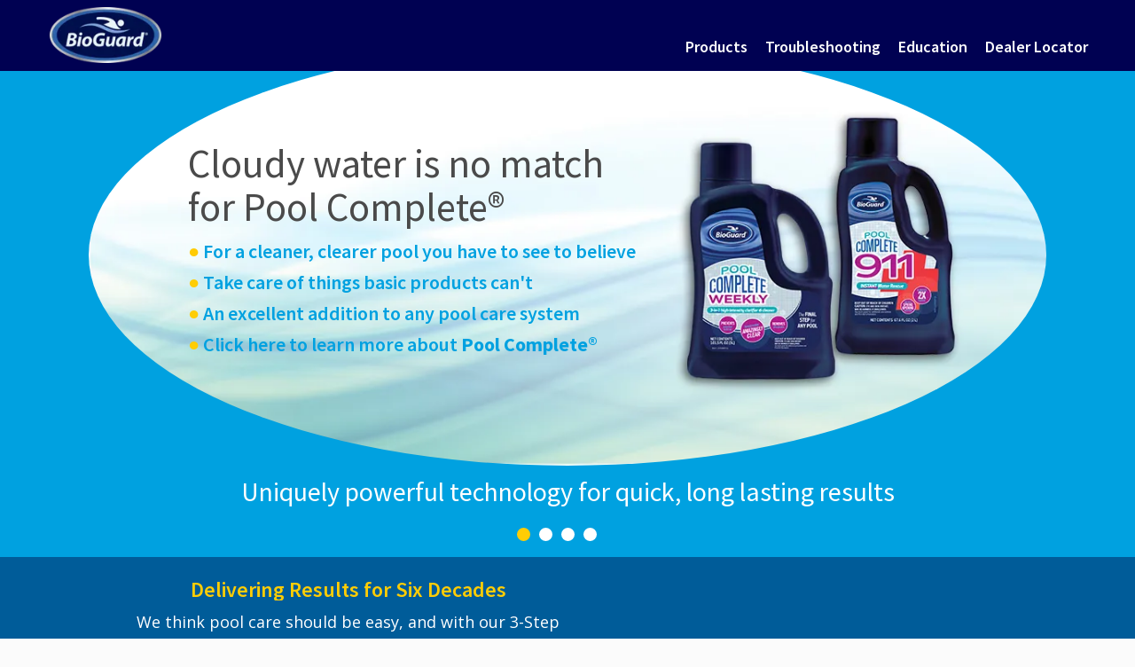

--- FILE ---
content_type: text/html
request_url: https://bioguard.com/
body_size: 49784
content:
<!doctype html>
<html lang="en">
<head>
    <meta http-equiv="Content-type" content="text/html; charset=utf-8">
    <link rel="shortcut icon" type="image/png" href="https://d16bl9hbknyxy0.cloudfront.net/303ea2c8-8d4b-4eaa-916a-124b41d84728/42ff8ab6-b1cb-43c9-81c6-29dd29048112/bioguard-oval-logo-4c-512x512-favicon.png?w=32&h=32&fit=contain&format=png&Expires=9223372036854775&Signature=vrN~Gbz4OOEvBajHgTM3dJ6k7zq1rA4Fu906QD9Be9SWHKuyG2J3wc2~vlioqkyUuEzwmdHWVXlJ~9E0Www51U9t0SnJbkNq88TPTiTKPNkLWRC7x4lVMD03f8AhKfTYAltmTrMff1JPakW3YP3oJ7DvOIkp0SbYHC8Z~UCwacNyo9tyDwfAFpGIrIp-c~eRlqmPGXW3ARHH6sGr3OdBKq3kw5~YgD~J111eB4u6mEAJJTZE3PpVA5VjFldwI-X8ZPdUk5~6693sB-l7jjB8GE1rEOLS37TxCk9EVz1hSGFlSOlYILGHJe1mhHddo95ByEkS-SnZJAQ-1bSJaK9YGw__&Key-Pair-Id=K2SKI2Y48Y62V1">
    <!--[if lt IE 11]><link rel="shortcut icon" href="https://d16bl9hbknyxy0.cloudfront.net/303ea2c8-8d4b-4eaa-916a-124b41d84728/42ff8ab6-b1cb-43c9-81c6-29dd29048112/bioguard-oval-logo-4c-512x512-favicon.png?&Expires=9223372036854775&Signature=MRPgQnINA7QtS9L0P7tJOdSTs2E2uOr4acpPjMotsduJKh-54ZwfVX5f-sszVnAOX7K-y-eD5ZueGw2c-GqV5ZEOe8yJUWTATn-~-fZ9wl5JDm0bEc4VQ-cQTZ-H5DU4yD6Mgk8kcH5IhP3I~435G1MTJrdq-BCzxCA9kV0p~-PkBnUSPgAwKNUJgIE817OI~p3UeyL9BaP06r1y71pyCV-3D9ovkMtrwFFyKJ~3NYWS6-3wPOa4QawR1jX1YkbgTVtodwvhOvFq5ApYnVLoW4jAYJ2UHQjqK0thvvtg5kG5oL9VcoAZc24CB-4cMj7RYS2kPTu6L5fmlZS9acmi-Q__&Key-Pair-Id=K2SKI2Y48Y62V1"><![endif]-->
    <title>Home - BioGuard</title>
    <script>/Mobi/.test(navigator.appVersion)&&(document.documentElement.className+=" is-mobile")</script>
    <meta name="viewport" content="width=device-width,initial-scale=1">
    <meta name="twitter:card" content="summary_large_image">
    <meta name="twitter:title" content="Home - BioGuard">
    <meta name="twitter:description" content="">
    <meta name="twitter:image" content="">
    <meta name="description" content="">
    <meta property="og:title" content="Home - BioGuard">
    <meta property="og:description" content="">
    <meta property="og:image" content="">
    <meta property="og:image:secure_url" content="">
    <meta name="robots" content="index, follow">
    <link rel="canonical" href="https://bioguard.com">
    <script>window.$bc_canPlayHLS=document.createElement("video").canPlayType("application/vnd.apple.mpegurl")</script>
    <style>@media print,screen{body{--bc-unitless-lh:1;font-style:normal;color:#4a4a4a;padding-top:0;margin-top:0;font-weight:400;padding-right:0;margin-right:0;font-size:14px;font-family:"Source Sans Pro";margin-left:0;background-color:#fbfbfb;text-align:left;padding-left:0;text-indent:0;margin-bottom:24px;line-height:1.429;padding-bottom:0;letter-spacing:normal;text-decoration:none;text-transform:none}.bc-grid-wrapper,.component-wrapper{position:relative;top:auto;left:auto;base-background-position-x:center;base-background-position-y:center;base-background-size:cover;base-background-repeat:no-repeat;base-background-attachment:local;base-border-style:solid;border-color:#000;border-width:1px;transition-timing-function:cubic-bezier(.42,0,.58,1);transition-duration:250ms;transition-delay:0s;transition-property:all}.focus-site-width,.root-site-width{width:100%;max-width:1200px}.bc-column,.bc-grid,.component-inner{base-border-style:solid;border-color:#000;border-width:1px;transition-timing-function:cubic-bezier(.42,0,.58,1);transition-duration:250ms;transition-delay:0s;transition-property:all}.bc-text-content h1,.bc-text-content h2,.bc-text-content h3,.bc-text-content h4,.bc-text-content h5,.bc-text-content h6{font-size:inherit}.bc-column{min-height:250px}.bc-container-wrapper{border-style:none;border-color:#000;border-width:1px;width:100%;transition-timing-function:cubic-bezier(.42,0,.58,1);transition-duration:250ms;transition-delay:0s;transition-property:all}.bc-embed>iframe,.component-inner{margin-top:0;margin-bottom:0;min-height:125px}.bc-li-wrapper>span .component-inner{min-height:0}.bc-ul-wrapper .component-inner{min-height:0}.bc-text-wrapper{width:100%;transition-timing-function:cubic-bezier(.42,0,.58,1);transition-duration:250ms;transition-delay:0s;transition-property:all}.bc-text-content .public-DraftEditor-content>div>*{margin-top:0;padding-top:0;padding-bottom:0;margin-bottom:24px;font-weight:inherit}.bc-image-wrapper{width:100%;float:left;transition-timing-function:cubic-bezier(.42,0,.58,1);transition-duration:250ms;transition-delay:0s;transition-property:all}.bc-text-content a{text-decoration:none;transition-timing-function:cubic-bezier(.42,0,.58,1);transition-duration:250ms;transition-delay:0s;transition-property:color}.bc-text-content .public-DraftEditor-content>div a,.bc-text-content .public-DraftEditor-content>div a:link{color:#00a1e0}.bc-text-content .public-DraftEditor-content>div>p{font-family:"Open Sans";margin-bottom:12px}.bc-text-content .public-DraftEditor-content>div>h1{font-size:45px;line-height:1.111}.bc-text-content .public-DraftEditor-content>div>h2{font-size:30px;line-height:1.2}.bc-text-content .public-DraftEditor-content>div>h3{font-size:24px;line-height:1.083}.bc-text-content .public-DraftEditor-content>div>h4{font-size:22px;line-height:1.364;font-weight:600}.bc-text-content .public-DraftEditor-content>div>h5{font-size:18px;line-height:1.556;font-family:"Open Sans"}.bc-text-content .public-DraftEditor-content>div>h6{font-size:14px;line-height:1.429}.bc-text-content .public-DraftEditor-content>div>ol{margin-left:0;padding-left:32px;list-style-position:outside;font-family:"Open Sans"}.bc-text-content .public-DraftEditor-content>div>ol li{margin-bottom:3px}.bc-text-content .public-DraftEditor-content>div>ul{margin-left:0;padding-left:32px;list-style-position:outside;font-family:"Open Sans";color:#000}.bc-text-content .public-DraftEditor-content>div>ul li{margin-bottom:3px;color:#545454}.is-horizontal.bc-link-tree-wrapper{font-size:18px;font-weight:600;line-height:1.389}.is-horizontal.bc-link-tree-wrapper>.component-inner{min-height:21px}.is-horizontal .bc-link-tree>.bc-ul>.bc-li-wrapper{margin-top:0;margin-bottom:0;margin-right:5px;margin-left:5px}.is-horizontal .bc-link-tree>.bc-ul>.bc-li-wrapper>span>.component-inner{padding-top:0;padding-bottom:0;padding-right:5px;padding-left:5px}.is-horizontal .bc-link-tree>.bc-ul>.bc-li-wrapper>span>.component-inner>.bc-li>span>.bc-ul-wrapper{transform:translateY(10%);transform-translate-y:10%}.is-horizontal .bc-li>span>.bc-ul-wrapper{border-right-style:none;overflow:hidden;color:#fff;width:150px;left:0;border-top-style:none;position:relative;margin-right:auto;font-size:16px;filter-opacity:80%;top:0;margin-left:auto;background-color:rgba(74,74,74,.8);opacity:.8;border-bottom-style:none;border-left-style:none}.is-horizontal .bc-li>span>.bc-ul-wrapper>.component-inner>.bc-ul>.bc-li-wrapper>span>.component-inner{padding-left:10px;padding-right:10px;padding-top:5px;padding-bottom:5px}.is-vertical.bc-link-tree-wrapper{font-weight:400;text-decoration:none}.is-vertical.bc-link-tree-wrapper>.component-inner{min-height:21px}.is-vertical .bc-link-tree>.bc-ul>.bc-li-wrapper{display:block;width:100%;float:left;border-bottom-style:solid;base-border-bottom:1;border-color:rgba(255,255,255,0)}.is-vertical .bc-li>span>.bc-ul-wrapper{color:#999}.is-vertical .bc-li>span>.bc-ul-wrapper>.component-inner{padding-left:30px}.is-vertical .bc-li>span>.bc-ul-wrapper>.component-inner>.bc-ul>.bc-li-wrapper{display:block;width:100%;float:left}.is-vertical .bc-li>span>.bc-ul-wrapper>.component-inner>.bc-ul>.bc-li-wrapper>span>.component-inner{padding-left:10px;padding-right:10px}.lightbox-container{position:fixed;width:100%;min-height:100%;top:0;left:0;z-index:1000;background-color:#000;transform:scale(.9);transition-duration:250ms;transition-timing-function:cubic-bezier(.42,0,.58,1);transition-delay:0s}.lightbox-container.active{transform:scale(1)}.lightbox-container .slide,.lightbox-container .slide-cover>div{background-position-x:center;background-position-y:center;background-size:contain;background-repeat:no-repeat;background-attachment:local}.bc-gallery-wrapper>.component-inner{min-height:0}.bc-carousel-mode>.bc-carousel-wrapper,.bc-gallery-item-wrapper{transition-duration:.5s;transition-timing-function:cubic-bezier(.42,0,.58,1);transition-delay:0s}.lightbox-container>.bc-carousel-wrapper{transition-duration:.5s;transition-timing-function:cubic-bezier(.42,0,.58,1);transition-delay:0s}.is-horizontal .bc-li>span>.bc-ul-wrapper>.component-inner>.bc-ul>.bc-li-wrapper{overflow:hidden;width:150px;base-border-bottom:1;border-bottom-style:solid;border-color:#e3e3e3}.bc-text-content .public-DraftEditor-content>div a:hover,.bc-text-content .public-DraftEditor-content>div a:link:hover,.gs-links.preview-hover .bc-text-content .public-DraftEditor-content>div a,.gs-links.preview-hover .bc-text-content .public-DraftEditor-content>div a:link{border-bottom-style:solid;border-width:1px;base-border-bottom:1;color:#4a4a4a;opacity:1;filter-opacity:100%}.gs-vertical-link-tree-li.preview-hover .is-vertical .bc-link-tree>.bc-ul>.bc-li-wrapper,.is-vertical .bc-link-tree>.bc-ul>.bc-li-wrapper:hover{border-right-style:none;border-top-style:none;base-border-bottom:1;border-color:#fff;border-bottom-style:solid;border-left-style:none}.is-horizontal.bc-link-tree-wrapper,.is-horizontal.bc-link-tree-wrapper>.component-inner{transition-duration:0s;transition-delay:0s}.gs-vertical-link-tree-ul.preview-hover .is-vertical .bc-ul .bc-li,.is-vertical .bc-ul .bc-li:hover{text-decoration:none}.gs-vertical-sub-list-link-tree-li.preview-hover .is-vertical .bc-li>span>.bc-ul-wrapper>.component-inner>.bc-ul>.bc-li-wrapper .bc-li.bc-li,.is-vertical .bc-li>span>.bc-ul-wrapper>.component-inner>.bc-ul>.bc-li-wrapper .bc-li.bc-li:hover{text-decoration:none}.gs-vertical-link-tree.preview-hover .is-vertical.bc-link-tree-wrapper,.is-vertical.bc-link-tree-wrapper:hover{text-decoration:none}.gs-vertical-link-tree-li.preview-hover .is-vertical .bc-link-tree>.bc-ul>.bc-li-wrapper .bc-li.bc-li,.is-vertical .bc-link-tree>.bc-ul>.bc-li-wrapper .bc-li.bc-li:hover{text-decoration:none}.gs-vertical-link-tree-ul.preview-hover .is-vertical .bc-li>span>.bc-ul-wrapper>.component-inner,.is-vertical .bc-li>span>.bc-ul-wrapper>.component-inner:hover{min-height:21px;padding-left:0}.gs-horizontal-link-tree-ul.preview-hover .is-horizontal .bc-li>span>.bc-ul-wrapper,.is-horizontal .bc-li>span>.bc-ul-wrapper:hover{border-right-style:solid;overflow:hidden;base-background-attachment:local;base-border-left:1;width:150px;border-top-style:solid;base-border-bottom:1;padding-right:0;background-color:rgba(74,74,74,.8);base-border-top:1;text-align:left;padding-left:0;border-width:0;border-bottom-style:solid;border-left-style:solid;base-border-right:1}.gs-horizontal-link-tree-ul.preview-hover .is-horizontal .bc-li>span>.bc-ul-wrapper>.component-inner,.is-horizontal .bc-li>span>.bc-ul-wrapper>.component-inner:hover{min-height:21px}.gs-horizontal-link-tree-ul.preview-hover .is-horizontal .bc-link-tree>.bc-ul>.bc-li-wrapper>span>.component-inner>.bc-li>span>.bc-ul-wrapper,.is-horizontal .bc-link-tree>.bc-ul>.bc-li-wrapper>span>.component-inner>.bc-li>span>.bc-ul-wrapper:hover{transform:translateY(10%);transform-translate-y:10%}.is-horizontal .bc-li>span>.bc-ul-wrapper>.component-inner{min-height:21px}.gs-horizontal-sub-list-link-tree-li.preview-hover .is-horizontal .bc-li>span>.bc-ul-wrapper>.component-inner>.bc-ul>.bc-li-wrapper,.is-horizontal .bc-li>span>.bc-ul-wrapper>.component-inner>.bc-ul>.bc-li-wrapper:hover{overflow:hidden;background-color:#000152;width:150px}}@media print,screen and (max-width:768px){.bc-text-content .public-DraftEditor-content>div>h1{font-size:40px;line-height:1}.bc-text-content .public-DraftEditor-content>div>h2{font-size:28px;line-height:1.214}.bc-text-content .public-DraftEditor-content>div>h3{font-size:20px}.bc-text-content .public-DraftEditor-content>div>h4{line-height:1.3;font-size:20px}.bc-text-content .public-DraftEditor-content>div>h5{font-size:16px;line-height:1.625}.is-vertical.bc-link-tree-wrapper{font-size:18px;font-weight:700;overflow:initial}.is-vertical .bc-li>span>.bc-ul-wrapper>.component-inner>.bc-ul>.bc-li-wrapper{font-size:16px;font-weight:400}.is-vertical.bc-link-tree-wrapper>.component-inner{min-height:30px}.gs-vertical-sub-list-link-tree-li.preview-hover .is-vertical .bc-li>span>.bc-ul-wrapper>.component-inner>.bc-ul>.bc-li-wrapper>span>.component-inner,.is-vertical .bc-li>span>.bc-ul-wrapper>.component-inner>.bc-ul>.bc-li-wrapper>span>.component-inner:hover{padding-top:4px;padding-bottom:4px}.gs-vertical-link-tree-li.preview-hover .is-vertical .bc-link-tree>.bc-ul>.bc-li-wrapper>span>.component-inner,.is-vertical .bc-link-tree>.bc-ul>.bc-li-wrapper>span>.component-inner:hover{padding-top:4px;padding-bottom:4px}.is-vertical .bc-link-tree>.bc-ul>.bc-li-wrapper>span>.component-inner{padding-top:4px;padding-bottom:4px}.is-vertical .bc-li>span>.bc-ul-wrapper>.component-inner>.bc-ul>.bc-li-wrapper>span>.component-inner{padding-top:4px;padding-bottom:4px}.gs-vertical-sub-list-link-tree-li.preview-hover .is-vertical .bc-li>span>.bc-ul-wrapper>.component-inner>.bc-ul>.bc-li-wrapper,.is-vertical .bc-li>span>.bc-ul-wrapper>.component-inner>.bc-ul>.bc-li-wrapper:hover{margin-bottom:0}}@media only screen and (max-width:480px){.bc-text-content .public-DraftEditor-content>div>h1{font-size:30px;line-height:1.067}.bc-text-content .public-DraftEditor-content>div>h2{font-size:26px;line-height:1.231}.bc-text-content .public-DraftEditor-content>div>h4{font-size:18px;line-height:1.333}.bc-text-content .public-DraftEditor-content>div>h6{font-size:12px;line-height:1.5}.gs-vertical-link-tree.preview-hover .is-vertical.bc-link-tree-wrapper,.is-vertical.bc-link-tree-wrapper:hover{text-decoration:none}.gs-vertical-link-tree-li.preview-hover .is-vertical .bc-link-tree>.bc-ul>.bc-li-wrapper .bc-li.bc-li,.is-vertical .bc-link-tree>.bc-ul>.bc-li-wrapper .bc-li.bc-li:hover{text-decoration:none}.is-vertical .bc-link-tree>.bc-ul>.bc-li-wrapper>span>.component-inner{padding-bottom:9px;padding-top:12px}.is-vertical .bc-li>span>.bc-ul-wrapper>.component-inner{padding-top:9px;padding-bottom:9px;padding-right:10px;padding-left:36px}.is-vertical .bc-li>span>.bc-ul-wrapper>.component-inner>.bc-ul>.bc-li-wrapper{font-size:18px;color:#545454}.gs-vertical-sub-list-link-tree-li.preview-hover .is-vertical .bc-li>span>.bc-ul-wrapper>.component-inner>.bc-ul>.bc-li-wrapper,.is-vertical .bc-li>span>.bc-ul-wrapper>.component-inner>.bc-ul>.bc-li-wrapper:hover{margin-bottom:0;color:#333;background-color:#ababab}.gs-vertical-sub-list-link-tree-li.preview-hover .is-vertical .bc-li>span>.bc-ul-wrapper>.component-inner>.bc-ul>.bc-li-wrapper>span>.component-inner,.is-vertical .bc-li>span>.bc-ul-wrapper>.component-inner>.bc-ul>.bc-li-wrapper>span>.component-inner:hover{padding-top:7px;padding-bottom:7px}.gs-vertical-link-tree-ul.preview-hover .is-vertical .bc-li>span>.bc-ul-wrapper>.component-inner,.is-vertical .bc-li>span>.bc-ul-wrapper>.component-inner:hover{padding-bottom:9px;padding-left:36px;padding-right:10px}.gs-vertical-link-tree-ul.preview-hover .is-vertical .bc-li>span>.bc-ul-wrapper,.is-vertical .bc-li>span>.bc-ul-wrapper:hover{margin-bottom:0}.is-vertical .bc-li>span>.bc-ul-wrapper>.component-inner>.bc-ul>.bc-li-wrapper>span>.component-inner{padding-top:7px;padding-bottom:7px}.is-vertical.bc-link-tree-wrapper{font-size:21px}.is-horizontal .bc-li>span>.bc-ul-wrapper>.component-inner>.bc-ul>.bc-li-wrapper{font-size:18px}.is-horizontal .bc-li>span>.bc-ul-wrapper{font-size:18px}.is-horizontal.bc-link-tree-wrapper>.component-inner{padding-top:9px;padding-bottom:9px}.gs-vertical-link-tree-li.preview-hover .is-vertical .bc-link-tree>.bc-ul>.bc-li-wrapper>span>.component-inner,.is-vertical .bc-link-tree>.bc-ul>.bc-li-wrapper>span>.component-inner:hover{padding-top:12px;padding-bottom:9px}}/*! normalize.css v4.1.1 | MIT License | github.com/necolas/normalize.css */html{font-family:sans-serif;line-height:1.15;-ms-text-size-adjust:100%;-webkit-text-size-adjust:100%}body{margin:0}article,aside,details,figcaption,figure,footer,header,main,menu,nav,section,summary{display:block}audio,canvas,progress,video{display:inline-block}audio:not([controls]){display:none;height:0}progress{vertical-align:baseline}[hidden],template{display:none}a{background-color:transparent;-webkit-text-decoration-skip:objects}a:active,a:hover{outline-width:0}abbr[title]{border-bottom:none;text-decoration:underline;-webkit-text-decoration:underline dotted;text-decoration:underline dotted}b,strong{font-weight:inherit}b,strong{font-weight:bolder}dfn{font-style:italic}h1{font-size:2em;margin:.67em 0}mark{background-color:#ff0;color:#000}small{font-size:80%}sub,sup{font-size:75%;line-height:0;position:relative;vertical-align:baseline}sub{bottom:-.25em}sup{top:-.5em}img{border-style:none}svg:not(:root){overflow:hidden}code,kbd,pre,samp{font-family:monospace,monospace;font-size:1em}figure{margin:1em 40px}hr{box-sizing:content-box;height:0;overflow:visible}button,input,optgroup,select,textarea{font:inherit;margin:0}optgroup{font-weight:700}button,input{overflow:visible}button,select{text-transform:none}[type=reset],[type=submit],button,html [type=button]{-webkit-appearance:button}[type=button]::-moz-focus-inner,[type=reset]::-moz-focus-inner,[type=submit]::-moz-focus-inner,button::-moz-focus-inner{border-style:none;padding:0}[type=button]:-moz-focusring,[type=reset]:-moz-focusring,[type=submit]:-moz-focusring,button:-moz-focusring{outline:1px dotted ButtonText}fieldset{border:1px solid silver;margin:0 2px;padding:.35em .625em .75em}legend{box-sizing:border-box;color:inherit;display:table;max-width:100%;padding:0;white-space:normal}textarea{overflow:auto}[type=checkbox],[type=radio]{box-sizing:border-box;padding:0}[type=number]::-webkit-inner-spin-button,[type=number]::-webkit-outer-spin-button{height:auto}[type=search]{-webkit-appearance:textfield;outline-offset:-2px}[type=search]::-webkit-search-cancel-button,[type=search]::-webkit-search-decoration{-webkit-appearance:none}::-webkit-input-placeholder{color:inherit;opacity:.54}::-webkit-file-upload-button{-webkit-appearance:button;font:inherit}.animated{-webkit-animation-duration:1s;animation-duration:1s;-webkit-animation-delay:0s;animation-delay:0s;-webkit-animation-fill-mode:both;animation-fill-mode:both}@-webkit-keyframes fadeIn{0%{opacity:0}to{opacity:1}}@keyframes fadeIn{0%{opacity:0}to{opacity:1}}.fadeIn{-webkit-animation-name:fadeIn;animation-name:fadeIn}@-webkit-keyframes fadeInUp{0%{opacity:0;-webkit-transform:translateY(20px);transform:translateY(20px)}to{opacity:1;-webkit-transform:translateY(0);transform:translateY(0)}}@keyframes fadeInUp{0%{opacity:0;-webkit-transform:translateY(20px);transform:translateY(20px)}to{opacity:1;-webkit-transform:translateY(0);transform:translateY(0)}}.fadeInUp{-webkit-animation-name:fadeInUp;animation-name:fadeInUp}@-webkit-keyframes fadeInDown{0%{opacity:0;-webkit-transform:translateY(-20px);transform:translateY(-20px)}to{opacity:1;-webkit-transform:translateY(0);transform:translateY(0)}}@keyframes fadeInDown{0%{opacity:0;-webkit-transform:translateY(-20px);transform:translateY(-20px)}to{opacity:1;-webkit-transform:translateY(0);transform:translateY(0)}}.fadeInDown{-webkit-animation-name:fadeInDown;animation-name:fadeInDown}@-webkit-keyframes fadeInLeft{0%{opacity:0;-webkit-transform:translateX(-20px);transform:translateX(-20px)}to{opacity:1;-webkit-transform:translateX(0);transform:translateX(0)}}@keyframes fadeInLeft{0%{opacity:0;-webkit-transform:translateX(-20px);transform:translateX(-20px)}to{opacity:1;-webkit-transform:translateX(0);transform:translateX(0)}}.fadeInLeft{-webkit-animation-name:fadeInLeft;animation-name:fadeInLeft}@-webkit-keyframes fadeInRight{0%{opacity:0;-webkit-transform:translateX(20px);transform:translateX(20px)}to{opacity:1;-webkit-transform:translateX(0);transform:translateX(0)}}@keyframes fadeInRight{0%{opacity:0;-webkit-transform:translateX(20px);transform:translateX(20px)}to{opacity:1;-webkit-transform:translateX(0);transform:translateX(0)}}.fadeInRight{-webkit-animation-name:fadeInRight;animation-name:fadeInRight}@-webkit-keyframes fadeInUpBig{0%{opacity:0;-webkit-transform:translateY(2000px);transform:translateY(2000px)}to{opacity:1;-webkit-transform:translateY(0);transform:translateY(0)}}@keyframes fadeInUpBig{0%{opacity:0;-webkit-transform:translateY(2000px);transform:translateY(2000px)}to{opacity:1;-webkit-transform:translateY(0);transform:translateY(0)}}.fadeInUpBig{-webkit-animation-name:fadeInUpBig;animation-name:fadeInUpBig}@-webkit-keyframes fadeInDownBig{0%{opacity:0;-webkit-transform:translateY(-2000px);transform:translateY(-2000px)}to{opacity:1;-webkit-transform:translateY(0);transform:translateY(0)}}@keyframes fadeInDownBig{0%{opacity:0;-webkit-transform:translateY(-2000px);transform:translateY(-2000px)}to{opacity:1;-webkit-transform:translateY(0);transform:translateY(0)}}.fadeInDownBig{-webkit-animation-name:fadeInDownBig;animation-name:fadeInDownBig}@-webkit-keyframes fadeInLeftBig{0%{opacity:0;-webkit-transform:translateX(-2000px);transform:translateX(-2000px)}to{opacity:1;-webkit-transform:translateX(0);transform:translateX(0)}}@keyframes fadeInLeftBig{0%{opacity:0;-webkit-transform:translateX(-2000px);transform:translateX(-2000px)}to{opacity:1;-webkit-transform:translateX(0);transform:translateX(0)}}.fadeInLeftBig{-webkit-animation-name:fadeInLeftBig;animation-name:fadeInLeftBig}@-webkit-keyframes fadeInRightBig{0%{opacity:0;-webkit-transform:translateX(2000px);transform:translateX(2000px)}to{opacity:1;-webkit-transform:translateX(0);transform:translateX(0)}}@keyframes fadeInRightBig{0%{opacity:0;-webkit-transform:translateX(2000px);transform:translateX(2000px)}to{opacity:1;-webkit-transform:translateX(0);transform:translateX(0)}}.fadeInRightBig{-webkit-animation-name:fadeInRightBig;animation-name:fadeInRightBig}@-webkit-keyframes fadeOut{0%{opacity:1}to{opacity:0}}@keyframes fadeOut{0%{opacity:1}to{opacity:0}}.fadeOut{-webkit-animation-name:fadeOut;animation-name:fadeOut}@-webkit-keyframes fadeOutDown{0%{opacity:1;-webkit-transform:translateY(0);transform:translateY(0)}to{opacity:0;-webkit-transform:translateY(20px);transform:translateY(20px)}}@keyframes fadeOutDown{0%{opacity:1;-webkit-transform:translateY(0);transform:translateY(0)}to{opacity:0;-webkit-transform:translateY(20px);transform:translateY(20px)}}.fadeOutDown{-webkit-animation-name:fadeOutDown;animation-name:fadeOutDown}@-webkit-keyframes fadeOutDownBig{0%{opacity:1;-webkit-transform:translateY(0);transform:translateY(0)}to{opacity:0;-webkit-transform:translateY(2000px);transform:translateY(2000px)}}@keyframes fadeOutDownBig{0%{opacity:1;-webkit-transform:translateY(0);transform:translateY(0)}to{opacity:0;-webkit-transform:translateY(2000px);transform:translateY(2000px)}}.fadeOutDownBig{-webkit-animation-name:fadeOutDownBig;animation-name:fadeOutDownBig}@-webkit-keyframes fadeOutLeft{0%{opacity:1;-webkit-transform:translateX(0);transform:translateX(0)}to{opacity:0;-webkit-transform:translateX(-20px);transform:translateX(-20px)}}@keyframes fadeOutLeft{0%{opacity:1;-webkit-transform:translateX(0);transform:translateX(0)}to{opacity:0;-webkit-transform:translateX(-20px);transform:translateX(-20px)}}.fadeOutLeft{-webkit-animation-name:fadeOutLeft;animation-name:fadeOutLeft}@-webkit-keyframes fadeOutLeftBig{0%{opacity:1;-webkit-transform:translateX(0);transform:translateX(0)}to{opacity:0;-webkit-transform:translateX(-2000px);transform:translateX(-2000px)}}@keyframes fadeOutLeftBig{0%{opacity:1;-webkit-transform:translateX(0);transform:translateX(0)}to{opacity:0;-webkit-transform:translateX(-2000px);transform:translateX(-2000px)}}.fadeOutLeftBig{-webkit-animation-name:fadeOutLeftBig;animation-name:fadeOutLeftBig}@-webkit-keyframes fadeOutRight{0%{opacity:1;-webkit-transform:translateX(0);transform:translateX(0)}to{opacity:0;-webkit-transform:translateX(20px);transform:translateX(20px)}}@keyframes fadeOutRight{0%{opacity:1;-webkit-transform:translateX(0);transform:translateX(0)}to{opacity:0;-webkit-transform:translateX(20px);transform:translateX(20px)}}.fadeOutRight{-webkit-animation-name:fadeOutRight;animation-name:fadeOutRight}@-webkit-keyframes fadeOutRightBig{0%{opacity:1;-webkit-transform:translateX(0);transform:translateX(0)}to{opacity:0;-webkit-transform:translateX(2000px);transform:translateX(2000px)}}@keyframes fadeOutRightBig{0%{opacity:1;-webkit-transform:translateX(0);transform:translateX(0)}to{opacity:0;-webkit-transform:translateX(2000px);transform:translateX(2000px)}}.fadeOutRightBig{-webkit-animation-name:fadeOutRightBig;animation-name:fadeOutRightBig}@-webkit-keyframes fadeOutUp{0%{opacity:1;-webkit-transform:translateY(0);transform:translateY(0)}to{opacity:0;-webkit-transform:translateY(-20px);transform:translateY(-20px)}}@keyframes fadeOutUp{0%{opacity:1;-webkit-transform:translateY(0);transform:translateY(0)}to{opacity:0;-webkit-transform:translateY(-20px);transform:translateY(-20px)}}.fadeOutUp{-webkit-animation-name:fadeOutUp;animation-name:fadeOutUp}@-webkit-keyframes fadeOutUpBig{0%{opacity:1;-webkit-transform:translateY(0);transform:translateY(0)}to{opacity:0;-webkit-transform:translateY(-2000px);transform:translateY(-2000px)}}@keyframes fadeOutUpBig{0%{opacity:1;-webkit-transform:translateY(0);transform:translateY(0)}to{opacity:0;-webkit-transform:translateY(-2000px);transform:translateY(-2000px)}}.fadeOutUpBig{-webkit-animation-name:fadeOutUpBig;animation-name:fadeOutUpBig}@-webkit-keyframes scaleIn{0%{opacity:0;-webkit-transform:scale(.3);transform:scale(.3)}to{opacity:1;-webkit-transform:scale(1);transform:scale(1)}}@keyframes scaleIn{0%{opacity:0;-webkit-transform:scale(.3);transform:scale(.3)}to{opacity:1;-webkit-transform:scale(1);transform:scale(1)}}.scaleIn{-webkit-animation-name:scaleIn;animation-name:scaleIn}@-webkit-keyframes bounceIn{0%{opacity:0;-webkit-transform:scale(.3);transform:scale(.3)}50%{opacity:1;-webkit-transform:scale(1.05);transform:scale(1.05)}70%{-webkit-transform:scale(.9);transform:scale(.9)}to{opacity:1;-webkit-transform:scale(1);transform:scale(1)}}@keyframes bounceIn{0%{opacity:0;-webkit-transform:scale(.3);transform:scale(.3)}50%{opacity:1;-webkit-transform:scale(1.05);transform:scale(1.05)}70%{-webkit-transform:scale(.9);transform:scale(.9)}to{opacity:1;-webkit-transform:scale(1);transform:scale(1)}}.bounceIn{-webkit-animation-name:bounceIn;animation-name:bounceIn}@-webkit-keyframes bounceInUp{0%{opacity:0;-webkit-transform:translateY(2000px);transform:translateY(2000px)}60%{opacity:1;-webkit-transform:translateY(-30px);transform:translateY(-30px)}80%{-webkit-transform:translateY(10px);transform:translateY(10px)}to{opacity:1;-webkit-transform:translateY(0);transform:translateY(0)}}@keyframes bounceInUp{0%{opacity:0;-webkit-transform:translateY(2000px);transform:translateY(2000px)}60%{opacity:1;-webkit-transform:translateY(-30px);transform:translateY(-30px)}80%{-webkit-transform:translateY(10px);transform:translateY(10px)}to{opacity:1;-webkit-transform:translateY(0);transform:translateY(0)}}.bounceInUp{-webkit-animation-name:bounceInUp;animation-name:bounceInUp}@-webkit-keyframes bounceInDown{0%{opacity:0;-webkit-transform:translateY(-2000px);transform:translateY(-2000px)}60%{opacity:1;-webkit-transform:translateY(30px);transform:translateY(30px)}80%{-webkit-transform:translateY(-10px);transform:translateY(-10px)}to{opacity:1;-webkit-transform:translateY(0);transform:translateY(0)}}@keyframes bounceInDown{0%{opacity:0;-webkit-transform:translateY(-2000px);transform:translateY(-2000px)}60%{opacity:1;-webkit-transform:translateY(30px);transform:translateY(30px)}80%{-webkit-transform:translateY(-10px);transform:translateY(-10px)}to{opacity:1;-webkit-transform:translateY(0);transform:translateY(0)}}.bounceInDown{-webkit-animation-name:bounceInDown;animation-name:bounceInDown}@-webkit-keyframes bounceInLeft{0%{opacity:0;-webkit-transform:translateX(-2000px);transform:translateX(-2000px)}60%{opacity:1;-webkit-transform:translateX(30px);transform:translateX(30px)}80%{-webkit-transform:translateX(-10px);transform:translateX(-10px)}to{opacity:1;-webkit-transform:translateX(0);transform:translateX(0)}}@keyframes bounceInLeft{0%{opacity:0;-webkit-transform:translateX(-2000px);transform:translateX(-2000px)}60%{opacity:1;-webkit-transform:translateX(30px);transform:translateX(30px)}80%{-webkit-transform:translateX(-10px);transform:translateX(-10px)}to{opacity:1;-webkit-transform:translateX(0);transform:translateX(0)}}.bounceInLeft{-webkit-animation-name:bounceInLeft;animation-name:bounceInLeft}@-webkit-keyframes bounceInRight{0%{opacity:0;-webkit-transform:translateX(2000px);transform:translateX(2000px)}60%{opacity:1;-webkit-transform:translateX(-30px);transform:translateX(-30px)}80%{-webkit-transform:translateX(10px);transform:translateX(10px)}to{opacity:1;-webkit-transform:translateX(0);transform:translateX(0)}}@keyframes bounceInRight{0%{opacity:0;-webkit-transform:translateX(2000px);transform:translateX(2000px)}60%{opacity:1;-webkit-transform:translateX(-30px);transform:translateX(-30px)}80%{-webkit-transform:translateX(10px);transform:translateX(10px)}to{opacity:1;-webkit-transform:translateX(0);transform:translateX(0)}}.bounceInRight{-webkit-animation-name:bounceInRight;animation-name:bounceInRight}@-webkit-keyframes bounceOut{0%{opacity:1;-webkit-transform:scale(1);transform:scale(1)}25%{-webkit-transform:scale(.95);transform:scale(.95)}50%{opacity:1;-webkit-transform:scale(1.1);transform:scale(1.1)}to{opacity:0;-webkit-transform:scale(.3);transform:scale(.3)}}@keyframes bounceOut{0%{opacity:1;-webkit-transform:scale(1);transform:scale(1)}25%{-webkit-transform:scale(.95);transform:scale(.95)}50%{opacity:1;-webkit-transform:scale(1.1);transform:scale(1.1)}to{opacity:0;-webkit-transform:scale(.3);transform:scale(.3)}}.bounceOut{-webkit-animation-name:bounceOut;animation-name:bounceOut}@-webkit-keyframes bounceOutDown{0%{opacity:1;-webkit-transform:translateY(0);transform:translateY(0)}20%{opacity:1;-webkit-transform:translateY(-20px);transform:translateY(-20px)}to{opacity:0;-webkit-transform:translateY(2000px);transform:translateY(2000px)}}@keyframes bounceOutDown{0%{opacity:1;-webkit-transform:translateY(0);transform:translateY(0)}20%{opacity:1;-webkit-transform:translateY(-20px);transform:translateY(-20px)}to{opacity:0;-webkit-transform:translateY(2000px);transform:translateY(2000px)}}.bounceOutDown{-webkit-animation-name:bounceOutDown;animation-name:bounceOutDown}@-webkit-keyframes bounceOutLeft{0%{opacity:1;-webkit-transform:translateX(0);transform:translateX(0)}20%{opacity:1;-webkit-transform:translateX(20px);transform:translateX(20px)}to{opacity:0;-webkit-transform:translateX(-2000px);transform:translateX(-2000px)}}@keyframes bounceOutLeft{0%{opacity:1;-webkit-transform:translateX(0);transform:translateX(0)}20%{opacity:1;-webkit-transform:translateX(20px);transform:translateX(20px)}to{opacity:0;-webkit-transform:translateX(-2000px);transform:translateX(-2000px)}}.bounceOutLeft{-webkit-animation-name:bounceOutLeft;animation-name:bounceOutLeft}@-webkit-keyframes bounceOutRight{0%{opacity:1;-webkit-transform:translateX(0);transform:translateX(0)}20%{opacity:1;-webkit-transform:translateX(-20px);transform:translateX(-20px)}to{opacity:0;-webkit-transform:translateX(2000px);transform:translateX(2000px)}}@keyframes bounceOutRight{0%{opacity:1;-webkit-transform:translateX(0);transform:translateX(0)}20%{opacity:1;-webkit-transform:translateX(-20px);transform:translateX(-20px)}to{opacity:0;-webkit-transform:translateX(2000px);transform:translateX(2000px)}}.bounceOutRight{-webkit-animation-name:bounceOutRight;animation-name:bounceOutRight}@-webkit-keyframes bounceOutUp{0%{opacity:1;-webkit-transform:translateY(0);transform:translateY(0)}20%{opacity:1;-webkit-transform:translateY(20px);transform:translateY(20px)}to{opacity:0;-webkit-transform:translateY(-2000px);transform:translateY(-2000px)}}@keyframes bounceOutUp{0%{opacity:1;-webkit-transform:translateY(0);transform:translateY(0)}20%{opacity:1;-webkit-transform:translateY(20px);transform:translateY(20px)}to{opacity:0;-webkit-transform:translateY(-2000px);transform:translateY(-2000px)}}.bounceOutUp{-webkit-animation-name:bounceOutUp;animation-name:bounceOutUp}@-webkit-keyframes flipInX{0%{-webkit-transform:perspective(400px) rotateX(90deg);transform:perspective(400px) rotateX(90deg);opacity:0}to{-webkit-transform:perspective(400px) rotateX(0);transform:perspective(400px) rotateX(0);opacity:1}}@keyframes flipInX{0%{-webkit-transform:perspective(400px) rotateX(90deg);transform:perspective(400px) rotateX(90deg);opacity:0}to{-webkit-transform:perspective(400px) rotateX(0);transform:perspective(400px) rotateX(0);opacity:1}}.flipInX{-webkit-animation-name:flipInX;animation-name:flipInX}@-webkit-keyframes flipInY{0%{-webkit-transform:perspective(400px) rotateY(90deg);transform:perspective(400px) rotateY(90deg);opacity:0;-webkit-backface-visibility:visible;backface-visibility:visible}to{-webkit-transform:perspective(400px) rotateY(0);transform:perspective(400px) rotateY(0);opacity:1;-webkit-backface-visibility:visible;backface-visibility:visible}}@keyframes flipInY{0%{-webkit-transform:perspective(400px) rotateY(90deg);transform:perspective(400px) rotateY(90deg);opacity:0;-webkit-backface-visibility:visible;backface-visibility:visible}to{-webkit-transform:perspective(400px) rotateY(0);transform:perspective(400px) rotateY(0);opacity:1;-webkit-backface-visibility:visible;backface-visibility:visible}}.flipInY{-webkit-animation-name:flipInY;animation-name:flipInY}@-webkit-keyframes flipOutX{0%{-webkit-transform:perspective(400px) rotateX(0);transform:perspective(400px) rotateX(0);opacity:1;-webkit-backface-visibility:visible;backface-visibility:visible}to{-webkit-transform:perspective(400px) rotateX(90deg);transform:perspective(400px) rotateX(90deg);opacity:0;-webkit-backface-visibility:visible;backface-visibility:visible}}@keyframes flipOutX{0%{-webkit-transform:perspective(400px) rotateX(0);transform:perspective(400px) rotateX(0);opacity:1;-webkit-backface-visibility:visible;backface-visibility:visible}to{-webkit-transform:perspective(400px) rotateX(90deg);transform:perspective(400px) rotateX(90deg);opacity:0;-webkit-backface-visibility:visible;backface-visibility:visible}}.flipOutX{-webkit-animation-name:flipOutX;animation-name:flipOutX}@-webkit-keyframes flipOutY{0%{-webkit-transform:perspective(400px) rotateY(0);transform:perspective(400px) rotateY(0);opacity:1;-webkit-backface-visibility:visible;backface-visibility:visible}to{-webkit-transform:perspective(400px) rotateY(90deg);transform:perspective(400px) rotateY(90deg);opacity:0;-webkit-backface-visibility:visible;backface-visibility:visible}}@keyframes flipOutY{0%{-webkit-transform:perspective(400px) rotateY(0);transform:perspective(400px) rotateY(0);opacity:1;-webkit-backface-visibility:visible;backface-visibility:visible}to{-webkit-transform:perspective(400px) rotateY(90deg);transform:perspective(400px) rotateY(90deg);opacity:0;-webkit-backface-visibility:visible;backface-visibility:visible}}.flipOutY{-webkit-animation-name:flipOutY;animation-name:flipOutY}@-webkit-keyframes lightSpeedIn{0%{-webkit-transform:translateX(100%) skewX(-30deg);transform:translateX(100%) skewX(-30deg);opacity:0;-webkit-animation-timing-function:ease-out;animation-timing-function:ease-out}60%{-webkit-transform:translateX(-20%) skewX(30deg);transform:translateX(-20%) skewX(30deg);opacity:1}80%{-webkit-transform:translateX(0) skewX(-15deg);transform:translateX(0) skewX(-15deg);opacity:1}to{-webkit-transform:translateX(0) skewX(0);transform:translateX(0) skewX(0);opacity:1;-webkit-animation-timing-function:ease-out;animation-timing-function:ease-out}}@keyframes lightSpeedIn{0%{-webkit-transform:translateX(100%) skewX(-30deg);transform:translateX(100%) skewX(-30deg);opacity:0;-webkit-animation-timing-function:ease-out;animation-timing-function:ease-out}60%{-webkit-transform:translateX(-20%) skewX(30deg);transform:translateX(-20%) skewX(30deg);opacity:1}80%{-webkit-transform:translateX(0) skewX(-15deg);transform:translateX(0) skewX(-15deg);opacity:1}to{-webkit-transform:translateX(0) skewX(0);transform:translateX(0) skewX(0);opacity:1;-webkit-animation-timing-function:ease-out;animation-timing-function:ease-out}}.lightSpeedIn{-webkit-animation-name:lightSpeedIn;animation-name:lightSpeedIn}@-webkit-keyframes lightSpeedOut{0%{-webkit-transform:translateX(0) skewX(0);transform:translateX(0) skewX(0);opacity:1;-webkit-animation-timing-function:ease-in;animation-timing-function:ease-in}to{-webkit-transform:translateX(100%) skewX(-30deg);transform:translateX(100%) skewX(-30deg);opacity:0;-webkit-animation-timing-function:ease-in;animation-timing-function:ease-in}}@keyframes lightSpeedOut{0%{-webkit-transform:translateX(0) skewX(0);transform:translateX(0) skewX(0);opacity:1;-webkit-animation-timing-function:ease-in;animation-timing-function:ease-in}to{-webkit-transform:translateX(100%) skewX(-30deg);transform:translateX(100%) skewX(-30deg);opacity:0;-webkit-animation-timing-function:ease-in;animation-timing-function:ease-in}}.lightSpeedOut{-webkit-animation-name:lightSpeedOut;animation-name:lightSpeedOut}@-webkit-keyframes rollIn{0%{opacity:0;-webkit-transform:translateX(-100%) rotate(-120deg);transform:translateX(-100%) rotate(-120deg)}to{opacity:1;-webkit-transform:translateX(0) rotate(0);transform:translateX(0) rotate(0)}}@keyframes rollIn{0%{opacity:0;-webkit-transform:translateX(-100%) rotate(-120deg);transform:translateX(-100%) rotate(-120deg)}to{opacity:1;-webkit-transform:translateX(0) rotate(0);transform:translateX(0) rotate(0)}}.rollIn{-webkit-animation-name:rollIn;animation-name:rollIn}@-webkit-keyframes rollOut{0%{opacity:1;-webkit-transform:translateX(0) rotate(0);transform:translateX(0) rotate(0)}to{opacity:0;-webkit-transform:translateX(100%) rotate(120deg);transform:translateX(100%) rotate(120deg)}}@keyframes rollOut{0%{opacity:1;-webkit-transform:translateX(0) rotate(0);transform:translateX(0) rotate(0)}to{opacity:0;-webkit-transform:translateX(100%) rotate(120deg);transform:translateX(100%) rotate(120deg)}}.rollOut{-webkit-animation-name:rollOut;animation-name:rollOut}@-webkit-keyframes spinIn{0%{-webkit-transform-origin:center center;transform-origin:center center;-webkit-transform:rotate(-200deg);transform:rotate(-200deg);opacity:0}to{-webkit-transform-origin:center center;transform-origin:center center;-webkit-transform:rotate(0);transform:rotate(0);opacity:1}}@keyframes spinIn{0%{-webkit-transform-origin:center center;transform-origin:center center;-webkit-transform:rotate(-200deg);transform:rotate(-200deg);opacity:0}to{-webkit-transform-origin:center center;transform-origin:center center;-webkit-transform:rotate(0);transform:rotate(0);opacity:1}}.rotateIn{-webkit-animation-name:spinIn;animation-name:spinIn}@-webkit-keyframes spinInDownLeft{0%{-webkit-transform-origin:left bottom;transform-origin:left bottom;-webkit-transform:rotate(-90deg);transform:rotate(-90deg);opacity:0}to{-webkit-transform-origin:left bottom;transform-origin:left bottom;-webkit-transform:rotate(0);transform:rotate(0);opacity:1}}@keyframes spinInDownLeft{0%{-webkit-transform-origin:left bottom;transform-origin:left bottom;-webkit-transform:rotate(-90deg);transform:rotate(-90deg);opacity:0}to{-webkit-transform-origin:left bottom;transform-origin:left bottom;-webkit-transform:rotate(0);transform:rotate(0);opacity:1}}.rotateInDownLeft{-webkit-animation-name:spinInDownLeft;animation-name:spinInDownLeft}@-webkit-keyframes spinInDownRight{0%{-webkit-transform-origin:right bottom;transform-origin:right bottom;-webkit-transform:rotate(90deg);transform:rotate(90deg);opacity:0}to{-webkit-transform-origin:right bottom;transform-origin:right bottom;-webkit-transform:rotate(0);transform:rotate(0);opacity:1}}@keyframes spinInDownRight{0%{-webkit-transform-origin:right bottom;transform-origin:right bottom;-webkit-transform:rotate(90deg);transform:rotate(90deg);opacity:0}to{-webkit-transform-origin:right bottom;transform-origin:right bottom;-webkit-transform:rotate(0);transform:rotate(0);opacity:1}}.rotateInDownRight{-webkit-animation-name:spinInDownRight;animation-name:spinInDownRight}@-webkit-keyframes spinInUpLeft{0%{-webkit-transform-origin:left bottom;transform-origin:left bottom;-webkit-transform:rotate(90deg);transform:rotate(90deg);opacity:0}to{-webkit-transform-origin:left bottom;transform-origin:left bottom;-webkit-transform:rotate(0);transform:rotate(0);opacity:1}}@keyframes spinInUpLeft{0%{-webkit-transform-origin:left bottom;transform-origin:left bottom;-webkit-transform:rotate(90deg);transform:rotate(90deg);opacity:0}to{-webkit-transform-origin:left bottom;transform-origin:left bottom;-webkit-transform:rotate(0);transform:rotate(0);opacity:1}}.rotateInUpLeft{-webkit-animation-name:spinInUpLeft;animation-name:spinInUpLeft}@-webkit-keyframes spinInUpRight{0%{-webkit-transform-origin:right bottom;transform-origin:right bottom;-webkit-transform:rotate(-90deg);transform:rotate(-90deg);opacity:0}to{-webkit-transform-origin:right bottom;transform-origin:right bottom;-webkit-transform:rotate(0);transform:rotate(0);opacity:1}}@keyframes spinInUpRight{0%{-webkit-transform-origin:right bottom;transform-origin:right bottom;-webkit-transform:rotate(-90deg);transform:rotate(-90deg);opacity:0}to{-webkit-transform-origin:right bottom;transform-origin:right bottom;-webkit-transform:rotate(0);transform:rotate(0);opacity:1}}.rotateInUpRight{-webkit-animation-name:spinInUpRight;animation-name:spinInUpRight}@-webkit-keyframes spinOut{0%{-webkit-transform-origin:center center;transform-origin:center center;-webkit-transform:rotate(0);transform:rotate(0);opacity:1}to{-webkit-transform-origin:center center;transform-origin:center center;-webkit-transform:rotate(200deg);transform:rotate(200deg);opacity:0}}@keyframes spinOut{0%{-webkit-transform-origin:center center;transform-origin:center center;-webkit-transform:rotate(0);transform:rotate(0);opacity:1}to{-webkit-transform-origin:center center;transform-origin:center center;-webkit-transform:rotate(200deg);transform:rotate(200deg);opacity:0}}.rotateOut{-webkit-animation-name:spinOut;animation-name:spinOut}@-webkit-keyframes spinOutDownLeft{0%{-webkit-transform-origin:left bottom;transform-origin:left bottom;-webkit-transform:rotate(0);transform:rotate(0);opacity:1}to{-webkit-transform-origin:left bottom;transform-origin:left bottom;-webkit-transform:rotate(90deg);transform:rotate(90deg);opacity:0}}@keyframes spinOutDownLeft{0%{-webkit-transform-origin:left bottom;transform-origin:left bottom;-webkit-transform:rotate(0);transform:rotate(0);opacity:1}to{-webkit-transform-origin:left bottom;transform-origin:left bottom;-webkit-transform:rotate(90deg);transform:rotate(90deg);opacity:0}}.rotateOutDownLeft{-webkit-animation-name:spinOutDownLeft;animation-name:spinOutDownLeft}@-webkit-keyframes spinOutDownRight{0%{-webkit-transform-origin:right bottom;transform-origin:right bottom;-webkit-transform:rotate(0);transform:rotate(0);opacity:1}to{-webkit-transform-origin:right bottom;transform-origin:right bottom;-webkit-transform:rotate(-90deg);transform:rotate(-90deg);opacity:0}}@keyframes spinOutDownRight{0%{-webkit-transform-origin:right bottom;transform-origin:right bottom;-webkit-transform:rotate(0);transform:rotate(0);opacity:1}to{-webkit-transform-origin:right bottom;transform-origin:right bottom;-webkit-transform:rotate(-90deg);transform:rotate(-90deg);opacity:0}}.rotateOutDownRight{-webkit-animation-name:spinOutDownRight;animation-name:spinOutDownRight}@-webkit-keyframes spinOutUpLeft{0%{-webkit-transform-origin:left bottom;transform-origin:left bottom;-webkit-transform:rotate(0);transform:rotate(0);opacity:1}to{-webkit-transform-origin:left bottom;transform-origin:left bottom;-webkit-transform:rotate(-90deg);transform:rotate(-90deg);opacity:0}}@keyframes spinOutUpLeft{0%{-webkit-transform-origin:left bottom;transform-origin:left bottom;-webkit-transform:rotate(0);transform:rotate(0);opacity:1}to{-webkit-transform-origin:left bottom;transform-origin:left bottom;-webkit-transform:rotate(-90deg);transform:rotate(-90deg);opacity:0}}.rotateOutUpLeft{-webkit-animation-name:spinOutUpLeft;animation-name:spinOutUpLeft}@-webkit-keyframes spinOutUpRight{0%{-webkit-transform-origin:right bottom;transform-origin:right bottom;-webkit-transform:rotate(0);transform:rotate(0);opacity:1}to{-webkit-transform-origin:right bottom;transform-origin:right bottom;-webkit-transform:rotate(90deg);transform:rotate(90deg);opacity:0}}@keyframes spinOutUpRight{0%{-webkit-transform-origin:right bottom;transform-origin:right bottom;-webkit-transform:rotate(0);transform:rotate(0);opacity:1}to{-webkit-transform-origin:right bottom;transform-origin:right bottom;-webkit-transform:rotate(90deg);transform:rotate(90deg);opacity:0}}.rotateOutUpRight{-webkit-animation-name:spinOutUpRight;animation-name:spinOutUpRight}@-webkit-keyframes flip{0%{opacity:1;-webkit-transform:perspective(400px) rotateY(0);transform:perspective(400px) rotateY(0);-webkit-animation-timing-function:ease-out;animation-timing-function:ease-out;-webkit-backface-visibility:visible;backface-visibility:visible;-webkit-transform-style:preserve-3d;transform-style:preserve-3d}40%{-webkit-transform:perspective(400px) translateZ(150px) rotateY(170deg);transform:perspective(400px) translateZ(150px) rotateY(170deg);-webkit-animation-timing-function:ease-out;animation-timing-function:ease-out}50%{-webkit-transform:perspective(400px) translateZ(150px) rotateY(190deg) scale(1);transform:perspective(400px) translateZ(150px) rotateY(190deg) scale(1);-webkit-animation-timing-function:ease-in;animation-timing-function:ease-in}80%{-webkit-transform:perspective(400px) rotateY(1turn) scale(.95);transform:perspective(400px) rotateY(1turn) scale(.95);-webkit-animation-timing-function:ease-in;animation-timing-function:ease-in}to{opacity:1;-webkit-transform:perspective(400px) scale(1);transform:perspective(400px) scale(1);-webkit-animation-timing-function:ease-in;animation-timing-function:ease-in;-webkit-backface-visibility:visible;backface-visibility:visible;-webkit-transform-style:preserve-3d;transform-style:preserve-3d}}@keyframes flip{0%{opacity:1;-webkit-transform:perspective(400px) rotateY(0);transform:perspective(400px) rotateY(0);-webkit-animation-timing-function:ease-out;animation-timing-function:ease-out;-webkit-backface-visibility:visible;backface-visibility:visible;-webkit-transform-style:preserve-3d;transform-style:preserve-3d}40%{-webkit-transform:perspective(400px) translateZ(150px) rotateY(170deg);transform:perspective(400px) translateZ(150px) rotateY(170deg);-webkit-animation-timing-function:ease-out;animation-timing-function:ease-out}50%{-webkit-transform:perspective(400px) translateZ(150px) rotateY(190deg) scale(1);transform:perspective(400px) translateZ(150px) rotateY(190deg) scale(1);-webkit-animation-timing-function:ease-in;animation-timing-function:ease-in}80%{-webkit-transform:perspective(400px) rotateY(1turn) scale(.95);transform:perspective(400px) rotateY(1turn) scale(.95);-webkit-animation-timing-function:ease-in;animation-timing-function:ease-in}to{opacity:1;-webkit-transform:perspective(400px) scale(1);transform:perspective(400px) scale(1);-webkit-animation-timing-function:ease-in;animation-timing-function:ease-in;-webkit-backface-visibility:visible;backface-visibility:visible;-webkit-transform-style:preserve-3d;transform-style:preserve-3d}}.flip{-webkit-animation-name:flip;animation-name:flip}@-webkit-keyframes pulse{0%{opacity:1;-webkit-transform:scale(1);transform:scale(1)}50%{-webkit-transform:scale(1.1);transform:scale(1.1)}to{opacity:1;-webkit-transform:scale(1);transform:scale(1)}}@keyframes pulse{0%{opacity:1;-webkit-transform:scale(1);transform:scale(1)}50%{-webkit-transform:scale(1.1);transform:scale(1.1)}to{opacity:1;-webkit-transform:scale(1);transform:scale(1)}}.pulse{-webkit-animation-name:pulse;animation-name:pulse}@-webkit-keyframes bounce{0%{opacity:1}0%,20%,50%,80%,to{opacity:1;-webkit-transform:translateY(0);transform:translateY(0)}40%{-webkit-transform:translateY(-30px);transform:translateY(-30px)}60%{-webkit-transform:translateY(-15px);transform:translateY(-15px)}}@keyframes bounce{0%{opacity:1}0%,20%,50%,80%,to{opacity:1;-webkit-transform:translateY(0);transform:translateY(0)}40%{-webkit-transform:translateY(-30px);transform:translateY(-30px)}60%{-webkit-transform:translateY(-15px);transform:translateY(-15px)}}.bounce{-webkit-animation-name:bounce;animation-name:bounce}@-webkit-keyframes shake{0%{opacity:1}0%,to{-webkit-transform:translateX(0);transform:translateX(0)}10%,30%,50%,70%,90%{-webkit-transform:translateX(-10px);transform:translateX(-10px)}20%,40%,60%,80%{-webkit-transform:translateX(10px);transform:translateX(10px)}to{opacity:1}}@keyframes shake{0%{opacity:1}0%,to{-webkit-transform:translateX(0);transform:translateX(0)}10%,30%,50%,70%,90%{-webkit-transform:translateX(-10px);transform:translateX(-10px)}20%,40%,60%,80%{-webkit-transform:translateX(10px);transform:translateX(10px)}to{opacity:1}}.shake{-webkit-animation-name:shake;animation-name:shake}@-webkit-keyframes swing{0%{opacity:1;-webkit-transform-origin:top center;transform-origin:top center}20%{-webkit-transform:rotate(15deg);transform:rotate(15deg)}40%{-webkit-transform:rotate(-10deg);transform:rotate(-10deg)}60%{-webkit-transform:rotate(5deg);transform:rotate(5deg)}80%{-webkit-transform:rotate(-5deg);transform:rotate(-5deg)}to{opacity:1;-webkit-transform:rotate(0);transform:rotate(0);-webkit-transform-origin:top center;transform-origin:top center}}@keyframes swing{0%{opacity:1;-webkit-transform-origin:top center;transform-origin:top center}20%{-webkit-transform:rotate(15deg);transform:rotate(15deg)}40%{-webkit-transform:rotate(-10deg);transform:rotate(-10deg)}60%{-webkit-transform:rotate(5deg);transform:rotate(5deg)}80%{-webkit-transform:rotate(-5deg);transform:rotate(-5deg)}to{opacity:1;-webkit-transform:rotate(0);transform:rotate(0);-webkit-transform-origin:top center;transform-origin:top center}}.swing{-webkit-transform-origin:top center;transform-origin:top center;-webkit-animation-name:swing;animation-name:swing}@-webkit-keyframes tada{0%{opacity:1;-webkit-transform:scale(1);transform:scale(1)}10%,20%{-webkit-transform:scale(.9) rotate(-3deg);transform:scale(.9) rotate(-3deg)}30%,50%,70%,90%{-webkit-transform:scale(1.1) rotate(3deg);transform:scale(1.1) rotate(3deg)}40%,60%,80%{-webkit-transform:scale(1.1) rotate(-3deg);transform:scale(1.1) rotate(-3deg)}to{opacity:1;-webkit-transform:scale(1) rotate(0);transform:scale(1) rotate(0)}}@keyframes tada{0%{opacity:1;-webkit-transform:scale(1);transform:scale(1)}10%,20%{-webkit-transform:scale(.9) rotate(-3deg);transform:scale(.9) rotate(-3deg)}30%,50%,70%,90%{-webkit-transform:scale(1.1) rotate(3deg);transform:scale(1.1) rotate(3deg)}40%,60%,80%{-webkit-transform:scale(1.1) rotate(-3deg);transform:scale(1.1) rotate(-3deg)}to{opacity:1;-webkit-transform:scale(1) rotate(0);transform:scale(1) rotate(0)}}.tada{-webkit-animation-name:tada;animation-name:tada}@-webkit-keyframes wiggle{0%{opacity:1;-webkit-transform:skewX(9deg);transform:skewX(9deg);-webkit-animation-timing-function:ease-in;animation-timing-function:ease-in}10%{-webkit-transform:skewX(-8deg);transform:skewX(-8deg)}20%{-webkit-transform:skewX(7deg);transform:skewX(7deg)}30%{-webkit-transform:skewX(-6deg);transform:skewX(-6deg)}40%{-webkit-transform:skewX(5deg);transform:skewX(5deg)}50%{-webkit-transform:skewX(-4deg);transform:skewX(-4deg)}60%{-webkit-transform:skewX(3deg);transform:skewX(3deg)}70%{-webkit-transform:skewX(-2deg);transform:skewX(-2deg)}80%{-webkit-transform:skewX(1deg);transform:skewX(1deg)}90%{-webkit-transform:skewX(0);transform:skewX(0)}to{opacity:1;-webkit-transform:skewX(0);transform:skewX(0);-webkit-animation-timing-function:ease-in;animation-timing-function:ease-in}}@keyframes wiggle{0%{opacity:1;-webkit-transform:skewX(9deg);transform:skewX(9deg);-webkit-animation-timing-function:ease-in;animation-timing-function:ease-in}10%{-webkit-transform:skewX(-8deg);transform:skewX(-8deg)}20%{-webkit-transform:skewX(7deg);transform:skewX(7deg)}30%{-webkit-transform:skewX(-6deg);transform:skewX(-6deg)}40%{-webkit-transform:skewX(5deg);transform:skewX(5deg)}50%{-webkit-transform:skewX(-4deg);transform:skewX(-4deg)}60%{-webkit-transform:skewX(3deg);transform:skewX(3deg)}70%{-webkit-transform:skewX(-2deg);transform:skewX(-2deg)}80%{-webkit-transform:skewX(1deg);transform:skewX(1deg)}90%{-webkit-transform:skewX(0);transform:skewX(0)}to{opacity:1;-webkit-transform:skewX(0);transform:skewX(0);-webkit-animation-timing-function:ease-in;animation-timing-function:ease-in}}.wiggle{-webkit-animation-name:wiggle;animation-name:wiggle}@-webkit-keyframes wobble{0%{opacity:1;-webkit-transform:translateX(0);transform:translateX(0)}15%{-webkit-transform:translateX(-25%) rotate(-5deg);transform:translateX(-25%) rotate(-5deg)}30%{-webkit-transform:translateX(20%) rotate(3deg);transform:translateX(20%) rotate(3deg)}45%{-webkit-transform:translateX(-15%) rotate(-3deg);transform:translateX(-15%) rotate(-3deg)}60%{-webkit-transform:translateX(10%) rotate(2deg);transform:translateX(10%) rotate(2deg)}75%{-webkit-transform:translateX(-5%) rotate(-1deg);transform:translateX(-5%) rotate(-1deg)}to{opacity:1;-webkit-transform:translateX(0);transform:translateX(0)}}@keyframes wobble{0%{opacity:1;-webkit-transform:translateX(0);transform:translateX(0)}15%{-webkit-transform:translateX(-25%) rotate(-5deg);transform:translateX(-25%) rotate(-5deg)}30%{-webkit-transform:translateX(20%) rotate(3deg);transform:translateX(20%) rotate(3deg)}45%{-webkit-transform:translateX(-15%) rotate(-3deg);transform:translateX(-15%) rotate(-3deg)}60%{-webkit-transform:translateX(10%) rotate(2deg);transform:translateX(10%) rotate(2deg)}75%{-webkit-transform:translateX(-5%) rotate(-1deg);transform:translateX(-5%) rotate(-1deg)}to{opacity:1;-webkit-transform:translateX(0);transform:translateX(0)}}.wobble{-webkit-animation-name:wobble;animation-name:wobble}html{width:100%;height:100vh;scroll-behavior:smooth;overflow-x:hidden}:focus{outline:0}a[href^="tel:"]{color:inherit;text-decoration:none}.root:after{content:"";display:table;clear:both}.is-mobile .bc-container-wrapper,.is-mobile .bc-grid,.is-mobile .bc-grid-wrapper,.is-mobile .component-inner{background-attachment:scroll!important}.display-none{display:none}.main-content{display:contents}.bc-grid,.component-inner,html{--filter-blur:0px;--filter-brightness:100%;--filter-contrast:100%;--filter-grayscale:0%;--filter-hue-rotate:0deg;--filter-invert:0%;--filter-opacity:100%;--filter-saturate:100%;--filter-sepia:0%;--transform-rotate-x:0deg;--transform-rotate-y:0deg;--transform-rotate:0deg;--transform-scale-x:1;--transform-scale-y:1;--transform-scale:1,1;--transform-skew-x:0deg;--transform-skew-y:0deg;--transform-translate-x:0%;--transform-translate-y:0%;--border-style:solid}.bc-grid-wrapper,.component-wrapper{width:100%;display:flex;flex-direction:column;box-sizing:border-box}.clearfix:after,.component-inner:after{content:"";display:table;clear:both}:root{--animate-delay:0s;--animate-duration:1s;--animate-name:none;--animate-name-entry:none;--animate-name-exit:none;--animate-opacity:0;--animate-trigger-offset:0%}.bc-site-content .has-animate{-webkit-animation-delay:0s;animation-delay:0s;-webkit-animation-duration:0s;animation-duration:0s}.has-animate{-webkit-animation-play-state:paused;animation-play-state:paused;-webkit-animation-fill-mode:forwards;animation-fill-mode:forwards;-webkit-animation-delay:var(--animate-delay);animation-delay:var(--animate-delay);-webkit-animation-duration:var(--animate-duration);animation-duration:var(--animate-duration);-webkit-animation-name:var(--animate-name);animation-name:var(--animate-name);opacity:var(--animate-opacity)}[data-animate-trigger-for-id]{position:absolute;height:20px;width:100%;z-index:200;pointer-events:none;top:50%;-webkit-transform:translateY(-50%);transform:translateY(-50%)}.bc-left.bc-grid-wrapper{float:left;align-self:start}.bc-left.bc-grid-wrapper>.bc-grid{float:left}.bc-left.component-wrapper{float:left;align-self:start}.bc-center.bc-grid-wrapper,.bc-left.component-wrapper>.component-inner{float:left}.bc-center>.bc-grid{margin-left:auto;margin-right:auto}.bc-center.component-wrapper{float:left}.bc-center.component-wrapper>.component-inner{margin-left:auto;margin-right:auto}.bc-right.bc-grid-wrapper{float:right;align-self:end}.bc-right.bc-grid-wrapper>.bc-grid{float:right;margin-left:auto}.bc-right.component-wrapper{float:right;align-self:end}.bc-right.component-wrapper>.component-inner{float:right;margin-left:auto}.component-inner{width:100%;position:relative;box-sizing:border-box}.bc-column,.component-inner{display:flow-root}.bc-column.vertical-bottom,.bc-column.vertical-center,.bc-column.vertical-space-between,.component-inner.vertical-bottom,.component-inner.vertical-center,.component-inner.vertical-space-between{display:flex;flex-direction:column}.bc-column.vertical-bottom,.component-inner.vertical-bottom{justify-content:flex-end}.bc-column.vertical-center,.component-inner.vertical-center{justify-content:center}.bc-column.vertical-space-between,.component-inner.vertical-space-between{justify-content:space-between}.bc-text-content .public-DraftEditor-content>div>:last-child{margin-bottom:0}.bc-text-strikethrough .bc-text-content .public-DraftEditor-content>div>*{text-decoration:line-through}.bc-text-underline .bc-text-content .public-DraftEditor-content>div>*{text-decoration:underline}.bc-grid-inner a.block-link,.bc-grid-inner span.block-link,.component-inner a.block-link,.component-inner span.block-link{display:block;z-index:1;width:100%;height:100%;position:absolute;transition:all .25s ease-in-out;top:0;left:0;cursor:pointer}.text-link{position:relative;z-index:1}.has-click-trigger{cursor:pointer}.component-wrapper{box-sizing:border-box}.focus-grid-overlay .bc-column{min-height:0}.bc-desktop-hidden{display:none!important}@media only screen and (max-width:1024px){.bc-desktop-hidden,.bc-mobile-hidden,.bc-tablet-hidden{display:block!important}.bc-tablet-landscape-hidden,.bc-tablet-landscape-hidden.bc-desktop-hidden,.bc-tablet-landscape-hidden.bc-mobile-hidden,.bc-tablet-landscape-hidden.bc-tablet-hidden{display:none!important}}@media only screen and (max-width:768px){.bc-desktop-hidden,.bc-mobile-hidden,.bc-tablet-landscape-hidden,.bc-tablet-landscape-hidden.bc-desktop-hidden,.bc-tablet-landscape-hidden.bc-mobile-hidden{display:block!important}.bc-tablet-hidden,.bc-tablet-hidden.bc-desktop-hidden,.bc-tablet-hidden.bc-mobile-hidden{display:none!important}}@media only screen and (max-width:480px){.bc-desktop-hidden,.bc-tablet-hidden,.bc-tablet-hidden.bc-desktop-hidden,.bc-tablet-landscape-hidden,.bc-tablet-landscape-hidden.bc-tablet-hidden{display:block!important}.bc-mobile-hidden,.bc-mobile-hidden.bc-desktop-hidden,.bc-mobile-hidden.bc-tablet-hidden,.bc-mobile-hidden.bc-tablet-landscape-hidden{display:none!important}}.show-mq-hidden .bc-desktop-hidden{display:block!important}@media only screen and (max-width:1024px){.show-mq-hidden .bc-tablet-landscape-hidden,.show-mq-hidden .bc-tablet-landscape-hidden.bc-desktop-hidden,.show-mq-hidden .bc-tablet-landscape-hidden.bc-mobile-hidden,.show-mq-hidden .bc-tablet-landscape-hidden.bc-tablet-hidden{display:block!important}}@media only screen and (max-width:768px){.show-mq-hidden .bc-desktop-hidden,.show-mq-hidden .bc-mobile-hidden .bc-tablet-hidden,.show-mq-hidden .bc-tablet-hidden.bc-desktop-hidden,.show-mq-hidden .bc-tablet-hidden.bc-mobile-hidden{display:block!important}}@media only screen and (max-width:480px){.show-mq-hidden .bc-desktop-hidden,.show-mq-hidden .bc-mobile-hidden.bc-desktop-hidden,.show-mq-hidden .bc-mobile-hidden.bc-tablet-hidden,.show-mq-hidden .bc-tablet-hidden .bc-mobile-hidden,.show-mq-hidden .bc-tablet-hidden.bc-desktop-hidden{display:block!important}}@media print{.bc-container-wrapper,.bc-grid,.bc-grid-wrapper,.component-inner{background-attachment:scroll!important}.root>.bc-grid-wrapper,.root>.component-wrapper{-webkit-column-break-inside:avoid;-moz-column-break-inside:avoid;break-inside:avoid}}form.bc-form{margin:0}.bc-input input{width:100%}.bc-input input:focus,.bc-input input:invalid,.bc-input input:required{outline:0}a.bc-button,button.bc-button{border:inherit;border-radius:inherit;background:0 0;padding:0;text-decoration:none;text-align:inherit;line-height:inherit;outline:0;width:100%;color:inherit}a.bc-button:active,a.bc-button:focus,button.bc-button:active,button.bc-button:focus{outline:0}.bc-form-wrapper.disabled button{cursor:not-allowed}.bc-form-wrapper button{cursor:pointer}.bc-form-wrapper button:active:hover{-webkit-transform:translateY(2px);transform:translateY(2px)}.bc-form-wrapper .bc-input,.bc-form-wrapper .bc-input .bc-input-label{min-height:inherit;height:inherit;width:inherit;min-width:inherit}.bc-form-wrapper .bc-input .bc-input-label-text{display:none}.bc-form-wrapper .bc-input input.bc-input-text{border:inherit;background:inherit;background-color:inherit;font-family:inherit;font-size:inherit;line-height:inherit;padding:inherit;margin:inherit;display:block;letter-spacing:inherit;opacity:inherit;color:inherit;font-style:inherit;font-weight:inherit;min-height:inherit;height:inherit;width:100%;min-width:inherit}.bc-form-wrapper .bc-input input.bc-input-text::-webkit-input-placeholder{color:inherit;opacity:inherit}.bc-form-wrapper .bc-input input.bc-input-text::-moz-placeholder{color:inherit;opacity:inherit}.bc-form-wrapper .bc-input input.bc-input-text::-ms-input-placeholder{color:inherit;opacity:inherit}.bc-form-wrapper .bc-input input.bc-input-text::placeholder{color:inherit;opacity:inherit}.bc-grid-wrapper .bc-grid-wrapper .bc-grid,.component-wrapper .bc-grid-wrapper .bc-grid{width:100%}.bc-grid-wrapper .bc-grid,.bc-grid-wrapper .bc-grid-columns{box-sizing:border-box;position:relative}.bc-grid-wrapper .bc-grid-columns{display:flex;width:100%}.bc-grid-wrapper .padding-0>.bc-grid-inner>.bc-grid-columns>.bc-column,.bc-grid-wrapper .padding-0>.bc-grid-inner>.bc-grid-columns>.bc-column:first-child,.bc-grid-wrapper .padding-0>.bc-grid-inner>.focus-grid-overlay>.bc-column,.bc-grid-wrapper .padding-0>.bc-grid-inner>.focus-grid-overlay>.bc-column:first-child{padding-left:0}.bc-grid-wrapper .padding-0>.bc-grid-inner>.bc-grid-columns>.bc-column>.focus-grid-pull,.bc-grid-wrapper .padding-0>.bc-grid-inner>.focus-grid-overlay>.bc-column>.focus-grid-pull{width:0;border-left:1px solid rgba(78,231,65,0)}.bc-grid-wrapper .padding-0>.bc-grid-inner>.bc-grid-columns .focus-grid-pull:after,.bc-grid-wrapper .padding-0>.bc-grid-inner>.focus-grid-overlay .focus-grid-pull:after{display:none}.bc-grid-wrapper .padding-0>.bc-grid-inner>.bc-grid-columns>.col-0,.bc-grid-wrapper .padding-0>.bc-grid-inner>.bc-grid-columns>.col-0>.drop-zone,.bc-grid-wrapper .padding-0>.bc-grid-inner>.focus-grid-overlay>.col-0,.bc-grid-wrapper .padding-0>.bc-grid-inner>.focus-grid-overlay>.col-0>.drop-zone{width:0}.bc-grid-wrapper .padding-0>.bc-grid-inner>.bc-grid-columns>.col-1,.bc-grid-wrapper .padding-0>.bc-grid-inner>.bc-grid-columns>.col-1>.drop-zone,.bc-grid-wrapper .padding-0>.bc-grid-inner>.focus-grid-overlay>.col-1,.bc-grid-wrapper .padding-0>.bc-grid-inner>.focus-grid-overlay>.col-1>.drop-zone{width:8.333333333333334%}.bc-grid-wrapper .padding-0>.bc-grid-inner>.bc-grid-columns>.col-2,.bc-grid-wrapper .padding-0>.bc-grid-inner>.bc-grid-columns>.col-2>.drop-zone,.bc-grid-wrapper .padding-0>.bc-grid-inner>.focus-grid-overlay>.col-2,.bc-grid-wrapper .padding-0>.bc-grid-inner>.focus-grid-overlay>.col-2>.drop-zone{width:16.666666666666668%}.bc-grid-wrapper .padding-0>.bc-grid-inner>.bc-grid-columns>.col-3,.bc-grid-wrapper .padding-0>.bc-grid-inner>.bc-grid-columns>.col-3>.drop-zone,.bc-grid-wrapper .padding-0>.bc-grid-inner>.focus-grid-overlay>.col-3,.bc-grid-wrapper .padding-0>.bc-grid-inner>.focus-grid-overlay>.col-3>.drop-zone{width:25%}.bc-grid-wrapper .padding-0>.bc-grid-inner>.bc-grid-columns>.col-4,.bc-grid-wrapper .padding-0>.bc-grid-inner>.bc-grid-columns>.col-4>.drop-zone,.bc-grid-wrapper .padding-0>.bc-grid-inner>.focus-grid-overlay>.col-4,.bc-grid-wrapper .padding-0>.bc-grid-inner>.focus-grid-overlay>.col-4>.drop-zone{width:33.333333333333336%}.bc-grid-wrapper .padding-0>.bc-grid-inner>.bc-grid-columns>.col-5,.bc-grid-wrapper .padding-0>.bc-grid-inner>.bc-grid-columns>.col-5>.drop-zone,.bc-grid-wrapper .padding-0>.bc-grid-inner>.focus-grid-overlay>.col-5,.bc-grid-wrapper .padding-0>.bc-grid-inner>.focus-grid-overlay>.col-5>.drop-zone{width:41.66666666666667%}.bc-grid-wrapper .padding-0>.bc-grid-inner>.bc-grid-columns>.col-6,.bc-grid-wrapper .padding-0>.bc-grid-inner>.bc-grid-columns>.col-6>.drop-zone,.bc-grid-wrapper .padding-0>.bc-grid-inner>.focus-grid-overlay>.col-6,.bc-grid-wrapper .padding-0>.bc-grid-inner>.focus-grid-overlay>.col-6>.drop-zone{width:50%}.bc-grid-wrapper .padding-0>.bc-grid-inner>.bc-grid-columns>.col-7,.bc-grid-wrapper .padding-0>.bc-grid-inner>.bc-grid-columns>.col-7>.drop-zone,.bc-grid-wrapper .padding-0>.bc-grid-inner>.focus-grid-overlay>.col-7,.bc-grid-wrapper .padding-0>.bc-grid-inner>.focus-grid-overlay>.col-7>.drop-zone{width:58.333333333333336%}.bc-grid-wrapper .padding-0>.bc-grid-inner>.bc-grid-columns>.col-8,.bc-grid-wrapper .padding-0>.bc-grid-inner>.bc-grid-columns>.col-8>.drop-zone,.bc-grid-wrapper .padding-0>.bc-grid-inner>.focus-grid-overlay>.col-8,.bc-grid-wrapper .padding-0>.bc-grid-inner>.focus-grid-overlay>.col-8>.drop-zone{width:66.66666666666667%}.bc-grid-wrapper .padding-0>.bc-grid-inner>.bc-grid-columns>.col-9,.bc-grid-wrapper .padding-0>.bc-grid-inner>.bc-grid-columns>.col-9>.drop-zone,.bc-grid-wrapper .padding-0>.bc-grid-inner>.focus-grid-overlay>.col-9,.bc-grid-wrapper .padding-0>.bc-grid-inner>.focus-grid-overlay>.col-9>.drop-zone{width:75%}.bc-grid-wrapper .padding-0>.bc-grid-inner>.bc-grid-columns>.col-10,.bc-grid-wrapper .padding-0>.bc-grid-inner>.bc-grid-columns>.col-10>.drop-zone,.bc-grid-wrapper .padding-0>.bc-grid-inner>.focus-grid-overlay>.col-10,.bc-grid-wrapper .padding-0>.bc-grid-inner>.focus-grid-overlay>.col-10>.drop-zone{width:83.33333333333334%}.bc-grid-wrapper .padding-0>.bc-grid-inner>.bc-grid-columns>.col-11,.bc-grid-wrapper .padding-0>.bc-grid-inner>.bc-grid-columns>.col-11>.drop-zone,.bc-grid-wrapper .padding-0>.bc-grid-inner>.focus-grid-overlay>.col-11,.bc-grid-wrapper .padding-0>.bc-grid-inner>.focus-grid-overlay>.col-11>.drop-zone{width:91.66666666666667%}.bc-grid-wrapper .padding-0>.bc-grid-inner>.bc-grid-columns>.col-12,.bc-grid-wrapper .padding-0>.bc-grid-inner>.bc-grid-columns>.col-12>.drop-zone,.bc-grid-wrapper .padding-0>.bc-grid-inner>.focus-grid-overlay>.col-12,.bc-grid-wrapper .padding-0>.bc-grid-inner>.focus-grid-overlay>.col-12>.drop-zone{width:100%}.bc-grid-wrapper .padding-1>.bc-grid-inner>.bc-grid-columns>.bc-column:first-child,.bc-grid-wrapper .padding-1>.bc-grid-inner>.focus-grid-overlay>.bc-column:first-child{padding-left:0}.bc-grid-wrapper .padding-1>.bc-grid-inner>.bc-grid-columns>.bc-column,.bc-grid-wrapper .padding-1>.bc-grid-inner>.focus-grid-overlay>.bc-column{padding-left:.5%}.bc-grid-wrapper .padding-1>.bc-grid-inner>.bc-grid-columns>.bc-column>.focus-grid-pull,.bc-grid-wrapper .padding-1>.bc-grid-inner>.focus-grid-overlay>.bc-column>.focus-grid-pull{width:.5%}.bc-grid-wrapper .padding-1>.bc-grid-inner>.bc-grid-columns>.col-0,.bc-grid-wrapper .padding-1>.bc-grid-inner>.bc-grid-columns>.col-0>.drop-zone,.bc-grid-wrapper .padding-1>.bc-grid-inner>.focus-grid-overlay>.col-0,.bc-grid-wrapper .padding-1>.bc-grid-inner>.focus-grid-overlay>.col-0>.drop-zone{width:0}.bc-grid-wrapper .padding-1>.bc-grid-inner>.bc-grid-columns>.col-1,.bc-grid-wrapper .padding-1>.bc-grid-inner>.bc-grid-columns>.col-1>.drop-zone,.bc-grid-wrapper .padding-1>.bc-grid-inner>.focus-grid-overlay>.col-1,.bc-grid-wrapper .padding-1>.bc-grid-inner>.focus-grid-overlay>.col-1>.drop-zone{width:7.875%}.bc-grid-wrapper .padding-1>.bc-grid-inner>.bc-grid-columns>.col-2,.bc-grid-wrapper .padding-1>.bc-grid-inner>.bc-grid-columns>.col-2>.drop-zone,.bc-grid-wrapper .padding-1>.bc-grid-inner>.focus-grid-overlay>.col-2,.bc-grid-wrapper .padding-1>.bc-grid-inner>.focus-grid-overlay>.col-2>.drop-zone{width:16.25%}.bc-grid-wrapper .padding-1>.bc-grid-inner>.bc-grid-columns>.col-3,.bc-grid-wrapper .padding-1>.bc-grid-inner>.bc-grid-columns>.col-3>.drop-zone,.bc-grid-wrapper .padding-1>.bc-grid-inner>.focus-grid-overlay>.col-3,.bc-grid-wrapper .padding-1>.bc-grid-inner>.focus-grid-overlay>.col-3>.drop-zone{width:24.625%}.bc-grid-wrapper .padding-1>.bc-grid-inner>.bc-grid-columns>.col-4,.bc-grid-wrapper .padding-1>.bc-grid-inner>.bc-grid-columns>.col-4>.drop-zone,.bc-grid-wrapper .padding-1>.bc-grid-inner>.focus-grid-overlay>.col-4,.bc-grid-wrapper .padding-1>.bc-grid-inner>.focus-grid-overlay>.col-4>.drop-zone{width:33%}.bc-grid-wrapper .padding-1>.bc-grid-inner>.bc-grid-columns>.col-5,.bc-grid-wrapper .padding-1>.bc-grid-inner>.bc-grid-columns>.col-5>.drop-zone,.bc-grid-wrapper .padding-1>.bc-grid-inner>.focus-grid-overlay>.col-5,.bc-grid-wrapper .padding-1>.bc-grid-inner>.focus-grid-overlay>.col-5>.drop-zone{width:41.375%}.bc-grid-wrapper .padding-1>.bc-grid-inner>.bc-grid-columns>.col-6,.bc-grid-wrapper .padding-1>.bc-grid-inner>.bc-grid-columns>.col-6>.drop-zone,.bc-grid-wrapper .padding-1>.bc-grid-inner>.focus-grid-overlay>.col-6,.bc-grid-wrapper .padding-1>.bc-grid-inner>.focus-grid-overlay>.col-6>.drop-zone{width:49.75%}.bc-grid-wrapper .padding-1>.bc-grid-inner>.bc-grid-columns>.col-7,.bc-grid-wrapper .padding-1>.bc-grid-inner>.bc-grid-columns>.col-7>.drop-zone,.bc-grid-wrapper .padding-1>.bc-grid-inner>.focus-grid-overlay>.col-7,.bc-grid-wrapper .padding-1>.bc-grid-inner>.focus-grid-overlay>.col-7>.drop-zone{width:58.125%}.bc-grid-wrapper .padding-1>.bc-grid-inner>.bc-grid-columns>.col-8,.bc-grid-wrapper .padding-1>.bc-grid-inner>.bc-grid-columns>.col-8>.drop-zone,.bc-grid-wrapper .padding-1>.bc-grid-inner>.focus-grid-overlay>.col-8,.bc-grid-wrapper .padding-1>.bc-grid-inner>.focus-grid-overlay>.col-8>.drop-zone{width:66.5%}.bc-grid-wrapper .padding-1>.bc-grid-inner>.bc-grid-columns>.col-9,.bc-grid-wrapper .padding-1>.bc-grid-inner>.bc-grid-columns>.col-9>.drop-zone,.bc-grid-wrapper .padding-1>.bc-grid-inner>.focus-grid-overlay>.col-9,.bc-grid-wrapper .padding-1>.bc-grid-inner>.focus-grid-overlay>.col-9>.drop-zone{width:74.875%}.bc-grid-wrapper .padding-1>.bc-grid-inner>.bc-grid-columns>.col-10,.bc-grid-wrapper .padding-1>.bc-grid-inner>.bc-grid-columns>.col-10>.drop-zone,.bc-grid-wrapper .padding-1>.bc-grid-inner>.focus-grid-overlay>.col-10,.bc-grid-wrapper .padding-1>.bc-grid-inner>.focus-grid-overlay>.col-10>.drop-zone{width:83.25%}.bc-grid-wrapper .padding-1>.bc-grid-inner>.bc-grid-columns>.col-11,.bc-grid-wrapper .padding-1>.bc-grid-inner>.bc-grid-columns>.col-11>.drop-zone,.bc-grid-wrapper .padding-1>.bc-grid-inner>.focus-grid-overlay>.col-11,.bc-grid-wrapper .padding-1>.bc-grid-inner>.focus-grid-overlay>.col-11>.drop-zone{width:91.625%}.bc-grid-wrapper .padding-1>.bc-grid-inner>.bc-grid-columns>.col-12,.bc-grid-wrapper .padding-1>.bc-grid-inner>.bc-grid-columns>.col-12>.drop-zone,.bc-grid-wrapper .padding-1>.bc-grid-inner>.focus-grid-overlay>.col-12,.bc-grid-wrapper .padding-1>.bc-grid-inner>.focus-grid-overlay>.col-12>.drop-zone{width:100%;padding-left:0}.bc-grid-wrapper .padding-2>.bc-grid-inner>.bc-grid-columns>.bc-column:first-child,.bc-grid-wrapper .padding-2>.bc-grid-inner>.focus-grid-overlay>.bc-column:first-child{padding-left:0}.bc-grid-wrapper .padding-2>.bc-grid-inner>.bc-grid-columns>.bc-column,.bc-grid-wrapper .padding-2>.bc-grid-inner>.focus-grid-overlay>.bc-column{padding-left:1%}.bc-grid-wrapper .padding-2>.bc-grid-inner>.bc-grid-columns>.bc-column>.focus-grid-pull,.bc-grid-wrapper .padding-2>.bc-grid-inner>.focus-grid-overlay>.bc-column>.focus-grid-pull{width:1%}.bc-grid-wrapper .padding-2>.bc-grid-inner>.bc-grid-columns>.col-0,.bc-grid-wrapper .padding-2>.bc-grid-inner>.bc-grid-columns>.col-0>.drop-zone,.bc-grid-wrapper .padding-2>.bc-grid-inner>.focus-grid-overlay>.col-0,.bc-grid-wrapper .padding-2>.bc-grid-inner>.focus-grid-overlay>.col-0>.drop-zone{width:0}.bc-grid-wrapper .padding-2>.bc-grid-inner>.bc-grid-columns>.col-1,.bc-grid-wrapper .padding-2>.bc-grid-inner>.bc-grid-columns>.col-1>.drop-zone,.bc-grid-wrapper .padding-2>.bc-grid-inner>.focus-grid-overlay>.col-1,.bc-grid-wrapper .padding-2>.bc-grid-inner>.focus-grid-overlay>.col-1>.drop-zone{width:7.416666666666666%}.bc-grid-wrapper .padding-2>.bc-grid-inner>.bc-grid-columns>.col-2,.bc-grid-wrapper .padding-2>.bc-grid-inner>.bc-grid-columns>.col-2>.drop-zone,.bc-grid-wrapper .padding-2>.bc-grid-inner>.focus-grid-overlay>.col-2,.bc-grid-wrapper .padding-2>.bc-grid-inner>.focus-grid-overlay>.col-2>.drop-zone{width:15.833333333333332%}.bc-grid-wrapper .padding-2>.bc-grid-inner>.bc-grid-columns>.col-3,.bc-grid-wrapper .padding-2>.bc-grid-inner>.bc-grid-columns>.col-3>.drop-zone,.bc-grid-wrapper .padding-2>.bc-grid-inner>.focus-grid-overlay>.col-3,.bc-grid-wrapper .padding-2>.bc-grid-inner>.focus-grid-overlay>.col-3>.drop-zone{width:24.25%}.bc-grid-wrapper .padding-2>.bc-grid-inner>.bc-grid-columns>.col-4,.bc-grid-wrapper .padding-2>.bc-grid-inner>.bc-grid-columns>.col-4>.drop-zone,.bc-grid-wrapper .padding-2>.bc-grid-inner>.focus-grid-overlay>.col-4,.bc-grid-wrapper .padding-2>.bc-grid-inner>.focus-grid-overlay>.col-4>.drop-zone{width:32.666666666666664%}.bc-grid-wrapper .padding-2>.bc-grid-inner>.bc-grid-columns>.col-5,.bc-grid-wrapper .padding-2>.bc-grid-inner>.bc-grid-columns>.col-5>.drop-zone,.bc-grid-wrapper .padding-2>.bc-grid-inner>.focus-grid-overlay>.col-5,.bc-grid-wrapper .padding-2>.bc-grid-inner>.focus-grid-overlay>.col-5>.drop-zone{width:41.08333333333333%}.bc-grid-wrapper .padding-2>.bc-grid-inner>.bc-grid-columns>.col-6,.bc-grid-wrapper .padding-2>.bc-grid-inner>.bc-grid-columns>.col-6>.drop-zone,.bc-grid-wrapper .padding-2>.bc-grid-inner>.focus-grid-overlay>.col-6,.bc-grid-wrapper .padding-2>.bc-grid-inner>.focus-grid-overlay>.col-6>.drop-zone{width:49.5%}.bc-grid-wrapper .padding-2>.bc-grid-inner>.bc-grid-columns>.col-7,.bc-grid-wrapper .padding-2>.bc-grid-inner>.bc-grid-columns>.col-7>.drop-zone,.bc-grid-wrapper .padding-2>.bc-grid-inner>.focus-grid-overlay>.col-7,.bc-grid-wrapper .padding-2>.bc-grid-inner>.focus-grid-overlay>.col-7>.drop-zone{width:57.916666666666664%}.bc-grid-wrapper .padding-2>.bc-grid-inner>.bc-grid-columns>.col-8,.bc-grid-wrapper .padding-2>.bc-grid-inner>.bc-grid-columns>.col-8>.drop-zone,.bc-grid-wrapper .padding-2>.bc-grid-inner>.focus-grid-overlay>.col-8,.bc-grid-wrapper .padding-2>.bc-grid-inner>.focus-grid-overlay>.col-8>.drop-zone{width:66.33333333333333%}.bc-grid-wrapper .padding-2>.bc-grid-inner>.bc-grid-columns>.col-9,.bc-grid-wrapper .padding-2>.bc-grid-inner>.bc-grid-columns>.col-9>.drop-zone,.bc-grid-wrapper .padding-2>.bc-grid-inner>.focus-grid-overlay>.col-9,.bc-grid-wrapper .padding-2>.bc-grid-inner>.focus-grid-overlay>.col-9>.drop-zone{width:74.75%}.bc-grid-wrapper .padding-2>.bc-grid-inner>.bc-grid-columns>.col-10,.bc-grid-wrapper .padding-2>.bc-grid-inner>.bc-grid-columns>.col-10>.drop-zone,.bc-grid-wrapper .padding-2>.bc-grid-inner>.focus-grid-overlay>.col-10,.bc-grid-wrapper .padding-2>.bc-grid-inner>.focus-grid-overlay>.col-10>.drop-zone{width:83.16666666666666%}.bc-grid-wrapper .padding-2>.bc-grid-inner>.bc-grid-columns>.col-11,.bc-grid-wrapper .padding-2>.bc-grid-inner>.bc-grid-columns>.col-11>.drop-zone,.bc-grid-wrapper .padding-2>.bc-grid-inner>.focus-grid-overlay>.col-11,.bc-grid-wrapper .padding-2>.bc-grid-inner>.focus-grid-overlay>.col-11>.drop-zone{width:91.58333333333333%}.bc-grid-wrapper .padding-2>.bc-grid-inner>.bc-grid-columns>.col-12,.bc-grid-wrapper .padding-2>.bc-grid-inner>.bc-grid-columns>.col-12>.drop-zone,.bc-grid-wrapper .padding-2>.bc-grid-inner>.focus-grid-overlay>.col-12,.bc-grid-wrapper .padding-2>.bc-grid-inner>.focus-grid-overlay>.col-12>.drop-zone{width:100%;padding-left:0}.bc-grid-wrapper .padding-3>.bc-grid-inner>.bc-grid-columns>.bc-column:first-child,.bc-grid-wrapper .padding-3>.bc-grid-inner>.focus-grid-overlay>.bc-column:first-child{padding-left:0}.bc-grid-wrapper .padding-3>.bc-grid-inner>.bc-grid-columns>.bc-column,.bc-grid-wrapper .padding-3>.bc-grid-inner>.focus-grid-overlay>.bc-column{padding-left:1.5%}.bc-grid-wrapper .padding-3>.bc-grid-inner>.bc-grid-columns>.bc-column>.focus-grid-pull,.bc-grid-wrapper .padding-3>.bc-grid-inner>.focus-grid-overlay>.bc-column>.focus-grid-pull{width:1.5%}.bc-grid-wrapper .padding-3>.bc-grid-inner>.bc-grid-columns>.col-0,.bc-grid-wrapper .padding-3>.bc-grid-inner>.bc-grid-columns>.col-0>.drop-zone,.bc-grid-wrapper .padding-3>.bc-grid-inner>.focus-grid-overlay>.col-0,.bc-grid-wrapper .padding-3>.bc-grid-inner>.focus-grid-overlay>.col-0>.drop-zone{width:0}.bc-grid-wrapper .padding-3>.bc-grid-inner>.bc-grid-columns>.col-1,.bc-grid-wrapper .padding-3>.bc-grid-inner>.bc-grid-columns>.col-1>.drop-zone,.bc-grid-wrapper .padding-3>.bc-grid-inner>.focus-grid-overlay>.col-1,.bc-grid-wrapper .padding-3>.bc-grid-inner>.focus-grid-overlay>.col-1>.drop-zone{width:6.958333333333334%}.bc-grid-wrapper .padding-3>.bc-grid-inner>.bc-grid-columns>.col-2,.bc-grid-wrapper .padding-3>.bc-grid-inner>.bc-grid-columns>.col-2>.drop-zone,.bc-grid-wrapper .padding-3>.bc-grid-inner>.focus-grid-overlay>.col-2,.bc-grid-wrapper .padding-3>.bc-grid-inner>.focus-grid-overlay>.col-2>.drop-zone{width:15.416666666666668%}.bc-grid-wrapper .padding-3>.bc-grid-inner>.bc-grid-columns>.col-3,.bc-grid-wrapper .padding-3>.bc-grid-inner>.bc-grid-columns>.col-3>.drop-zone,.bc-grid-wrapper .padding-3>.bc-grid-inner>.focus-grid-overlay>.col-3,.bc-grid-wrapper .padding-3>.bc-grid-inner>.focus-grid-overlay>.col-3>.drop-zone{width:23.875%}.bc-grid-wrapper .padding-3>.bc-grid-inner>.bc-grid-columns>.col-4,.bc-grid-wrapper .padding-3>.bc-grid-inner>.bc-grid-columns>.col-4>.drop-zone,.bc-grid-wrapper .padding-3>.bc-grid-inner>.focus-grid-overlay>.col-4,.bc-grid-wrapper .padding-3>.bc-grid-inner>.focus-grid-overlay>.col-4>.drop-zone{width:32.333333333333336%}.bc-grid-wrapper .padding-3>.bc-grid-inner>.bc-grid-columns>.col-5,.bc-grid-wrapper .padding-3>.bc-grid-inner>.bc-grid-columns>.col-5>.drop-zone,.bc-grid-wrapper .padding-3>.bc-grid-inner>.focus-grid-overlay>.col-5,.bc-grid-wrapper .padding-3>.bc-grid-inner>.focus-grid-overlay>.col-5>.drop-zone{width:40.79166666666667%}.bc-grid-wrapper .padding-3>.bc-grid-inner>.bc-grid-columns>.col-6,.bc-grid-wrapper .padding-3>.bc-grid-inner>.bc-grid-columns>.col-6>.drop-zone,.bc-grid-wrapper .padding-3>.bc-grid-inner>.focus-grid-overlay>.col-6,.bc-grid-wrapper .padding-3>.bc-grid-inner>.focus-grid-overlay>.col-6>.drop-zone{width:49.25%}.bc-grid-wrapper .padding-3>.bc-grid-inner>.bc-grid-columns>.col-7,.bc-grid-wrapper .padding-3>.bc-grid-inner>.bc-grid-columns>.col-7>.drop-zone,.bc-grid-wrapper .padding-3>.bc-grid-inner>.focus-grid-overlay>.col-7,.bc-grid-wrapper .padding-3>.bc-grid-inner>.focus-grid-overlay>.col-7>.drop-zone{width:57.708333333333336%}.bc-grid-wrapper .padding-3>.bc-grid-inner>.bc-grid-columns>.col-8,.bc-grid-wrapper .padding-3>.bc-grid-inner>.bc-grid-columns>.col-8>.drop-zone,.bc-grid-wrapper .padding-3>.bc-grid-inner>.focus-grid-overlay>.col-8,.bc-grid-wrapper .padding-3>.bc-grid-inner>.focus-grid-overlay>.col-8>.drop-zone{width:66.16666666666667%}.bc-grid-wrapper .padding-3>.bc-grid-inner>.bc-grid-columns>.col-9,.bc-grid-wrapper .padding-3>.bc-grid-inner>.bc-grid-columns>.col-9>.drop-zone,.bc-grid-wrapper .padding-3>.bc-grid-inner>.focus-grid-overlay>.col-9,.bc-grid-wrapper .padding-3>.bc-grid-inner>.focus-grid-overlay>.col-9>.drop-zone{width:74.625%}.bc-grid-wrapper .padding-3>.bc-grid-inner>.bc-grid-columns>.col-10,.bc-grid-wrapper .padding-3>.bc-grid-inner>.bc-grid-columns>.col-10>.drop-zone,.bc-grid-wrapper .padding-3>.bc-grid-inner>.focus-grid-overlay>.col-10,.bc-grid-wrapper .padding-3>.bc-grid-inner>.focus-grid-overlay>.col-10>.drop-zone{width:83.08333333333334%}.bc-grid-wrapper .padding-3>.bc-grid-inner>.bc-grid-columns>.col-11,.bc-grid-wrapper .padding-3>.bc-grid-inner>.bc-grid-columns>.col-11>.drop-zone,.bc-grid-wrapper .padding-3>.bc-grid-inner>.focus-grid-overlay>.col-11,.bc-grid-wrapper .padding-3>.bc-grid-inner>.focus-grid-overlay>.col-11>.drop-zone{width:91.54166666666667%}.bc-grid-wrapper .padding-3>.bc-grid-inner>.bc-grid-columns>.col-12,.bc-grid-wrapper .padding-3>.bc-grid-inner>.bc-grid-columns>.col-12>.drop-zone,.bc-grid-wrapper .padding-3>.bc-grid-inner>.focus-grid-overlay>.col-12,.bc-grid-wrapper .padding-3>.bc-grid-inner>.focus-grid-overlay>.col-12>.drop-zone{width:100%}.bc-grid-wrapper .padding-4>.bc-grid-inner>.bc-grid-columns>.bc-column:first-child,.bc-grid-wrapper .padding-4>.bc-grid-inner>.focus-grid-overlay>.bc-column:first-child{padding-left:0}.bc-grid-wrapper .padding-4>.bc-grid-inner>.bc-grid-columns>.bc-column,.bc-grid-wrapper .padding-4>.bc-grid-inner>.focus-grid-overlay>.bc-column{padding-left:2.5%}.bc-grid-wrapper .padding-4>.bc-grid-inner>.bc-grid-columns>.bc-column>.focus-grid-pull,.bc-grid-wrapper .padding-4>.bc-grid-inner>.focus-grid-overlay>.bc-column>.focus-grid-pull{width:2.5%}.bc-grid-wrapper .padding-4>.bc-grid-inner>.bc-grid-columns>.col-0,.bc-grid-wrapper .padding-4>.bc-grid-inner>.bc-grid-columns>.col-0>.drop-zone,.bc-grid-wrapper .padding-4>.bc-grid-inner>.focus-grid-overlay>.col-0,.bc-grid-wrapper .padding-4>.bc-grid-inner>.focus-grid-overlay>.col-0>.drop-zone{width:0}.bc-grid-wrapper .padding-4>.bc-grid-inner>.bc-grid-columns>.col-1,.bc-grid-wrapper .padding-4>.bc-grid-inner>.bc-grid-columns>.col-1>.drop-zone,.bc-grid-wrapper .padding-4>.bc-grid-inner>.focus-grid-overlay>.col-1,.bc-grid-wrapper .padding-4>.bc-grid-inner>.focus-grid-overlay>.col-1>.drop-zone{width:6.041666666666666%}.bc-grid-wrapper .padding-4>.bc-grid-inner>.bc-grid-columns>.col-2,.bc-grid-wrapper .padding-4>.bc-grid-inner>.bc-grid-columns>.col-2>.drop-zone,.bc-grid-wrapper .padding-4>.bc-grid-inner>.focus-grid-overlay>.col-2,.bc-grid-wrapper .padding-4>.bc-grid-inner>.focus-grid-overlay>.col-2>.drop-zone{width:14.583333333333332%}.bc-grid-wrapper .padding-4>.bc-grid-inner>.bc-grid-columns>.col-3,.bc-grid-wrapper .padding-4>.bc-grid-inner>.bc-grid-columns>.col-3>.drop-zone,.bc-grid-wrapper .padding-4>.bc-grid-inner>.focus-grid-overlay>.col-3,.bc-grid-wrapper .padding-4>.bc-grid-inner>.focus-grid-overlay>.col-3>.drop-zone{width:23.125%}.bc-grid-wrapper .padding-4>.bc-grid-inner>.bc-grid-columns>.col-4,.bc-grid-wrapper .padding-4>.bc-grid-inner>.bc-grid-columns>.col-4>.drop-zone,.bc-grid-wrapper .padding-4>.bc-grid-inner>.focus-grid-overlay>.col-4,.bc-grid-wrapper .padding-4>.bc-grid-inner>.focus-grid-overlay>.col-4>.drop-zone{width:31.666666666666664%}.bc-grid-wrapper .padding-4>.bc-grid-inner>.bc-grid-columns>.col-5,.bc-grid-wrapper .padding-4>.bc-grid-inner>.bc-grid-columns>.col-5>.drop-zone,.bc-grid-wrapper .padding-4>.bc-grid-inner>.focus-grid-overlay>.col-5,.bc-grid-wrapper .padding-4>.bc-grid-inner>.focus-grid-overlay>.col-5>.drop-zone{width:40.20833333333333%}.bc-grid-wrapper .padding-4>.bc-grid-inner>.bc-grid-columns>.col-6,.bc-grid-wrapper .padding-4>.bc-grid-inner>.bc-grid-columns>.col-6>.drop-zone,.bc-grid-wrapper .padding-4>.bc-grid-inner>.focus-grid-overlay>.col-6,.bc-grid-wrapper .padding-4>.bc-grid-inner>.focus-grid-overlay>.col-6>.drop-zone{width:48.75%}.bc-grid-wrapper .padding-4>.bc-grid-inner>.bc-grid-columns>.col-7,.bc-grid-wrapper .padding-4>.bc-grid-inner>.bc-grid-columns>.col-7>.drop-zone,.bc-grid-wrapper .padding-4>.bc-grid-inner>.focus-grid-overlay>.col-7,.bc-grid-wrapper .padding-4>.bc-grid-inner>.focus-grid-overlay>.col-7>.drop-zone{width:57.291666666666664%}.bc-grid-wrapper .padding-4>.bc-grid-inner>.bc-grid-columns>.col-8,.bc-grid-wrapper .padding-4>.bc-grid-inner>.bc-grid-columns>.col-8>.drop-zone,.bc-grid-wrapper .padding-4>.bc-grid-inner>.focus-grid-overlay>.col-8,.bc-grid-wrapper .padding-4>.bc-grid-inner>.focus-grid-overlay>.col-8>.drop-zone{width:65.83333333333333%}.bc-grid-wrapper .padding-4>.bc-grid-inner>.bc-grid-columns>.col-9,.bc-grid-wrapper .padding-4>.bc-grid-inner>.bc-grid-columns>.col-9>.drop-zone,.bc-grid-wrapper .padding-4>.bc-grid-inner>.focus-grid-overlay>.col-9,.bc-grid-wrapper .padding-4>.bc-grid-inner>.focus-grid-overlay>.col-9>.drop-zone{width:74.375%}.bc-grid-wrapper .padding-4>.bc-grid-inner>.bc-grid-columns>.col-10,.bc-grid-wrapper .padding-4>.bc-grid-inner>.bc-grid-columns>.col-10>.drop-zone,.bc-grid-wrapper .padding-4>.bc-grid-inner>.focus-grid-overlay>.col-10,.bc-grid-wrapper .padding-4>.bc-grid-inner>.focus-grid-overlay>.col-10>.drop-zone{width:82.91666666666666%}.bc-grid-wrapper .padding-4>.bc-grid-inner>.bc-grid-columns>.col-11,.bc-grid-wrapper .padding-4>.bc-grid-inner>.bc-grid-columns>.col-11>.drop-zone,.bc-grid-wrapper .padding-4>.bc-grid-inner>.focus-grid-overlay>.col-11,.bc-grid-wrapper .padding-4>.bc-grid-inner>.focus-grid-overlay>.col-11>.drop-zone{width:91.45833333333333%}.bc-grid-wrapper .padding-4>.bc-grid-inner>.bc-grid-columns>.col-12,.bc-grid-wrapper .padding-4>.bc-grid-inner>.bc-grid-columns>.col-12>.drop-zone,.bc-grid-wrapper .padding-4>.bc-grid-inner>.focus-grid-overlay>.col-12,.bc-grid-wrapper .padding-4>.bc-grid-inner>.focus-grid-overlay>.col-12>.drop-zone{width:100%;padding-left:0}.bc-grid-wrapper .padding-5>.bc-grid-inner>.bc-grid-columns>.bc-column:first-child,.bc-grid-wrapper .padding-5>.bc-grid-inner>.focus-grid-overlay>.bc-column:first-child{padding-left:0}.bc-grid-wrapper .padding-5>.bc-grid-inner>.bc-grid-columns>.bc-column,.bc-grid-wrapper .padding-5>.bc-grid-inner>.focus-grid-overlay>.bc-column{padding-left:3%}.bc-grid-wrapper .padding-5>.bc-grid-inner>.bc-grid-columns>.bc-column>.focus-grid-pull,.bc-grid-wrapper .padding-5>.bc-grid-inner>.focus-grid-overlay>.bc-column>.focus-grid-pull{width:3%}.bc-grid-wrapper .padding-5>.bc-grid-inner>.bc-grid-columns>.col-0,.bc-grid-wrapper .padding-5>.bc-grid-inner>.bc-grid-columns>.col-0>.drop-zone,.bc-grid-wrapper .padding-5>.bc-grid-inner>.focus-grid-overlay>.col-0,.bc-grid-wrapper .padding-5>.bc-grid-inner>.focus-grid-overlay>.col-0>.drop-zone{width:0}.bc-grid-wrapper .padding-5>.bc-grid-inner>.bc-grid-columns>.col-1,.bc-grid-wrapper .padding-5>.bc-grid-inner>.bc-grid-columns>.col-1>.drop-zone,.bc-grid-wrapper .padding-5>.bc-grid-inner>.focus-grid-overlay>.col-1,.bc-grid-wrapper .padding-5>.bc-grid-inner>.focus-grid-overlay>.col-1>.drop-zone{width:5.583333333333334%}.bc-grid-wrapper .padding-5>.bc-grid-inner>.bc-grid-columns>.col-2,.bc-grid-wrapper .padding-5>.bc-grid-inner>.bc-grid-columns>.col-2>.drop-zone,.bc-grid-wrapper .padding-5>.bc-grid-inner>.focus-grid-overlay>.col-2,.bc-grid-wrapper .padding-5>.bc-grid-inner>.focus-grid-overlay>.col-2>.drop-zone{width:14.166666666666668%}.bc-grid-wrapper .padding-5>.bc-grid-inner>.bc-grid-columns>.col-3,.bc-grid-wrapper .padding-5>.bc-grid-inner>.bc-grid-columns>.col-3>.drop-zone,.bc-grid-wrapper .padding-5>.bc-grid-inner>.focus-grid-overlay>.col-3,.bc-grid-wrapper .padding-5>.bc-grid-inner>.focus-grid-overlay>.col-3>.drop-zone{width:22.75%}.bc-grid-wrapper .padding-5>.bc-grid-inner>.bc-grid-columns>.col-4,.bc-grid-wrapper .padding-5>.bc-grid-inner>.bc-grid-columns>.col-4>.drop-zone,.bc-grid-wrapper .padding-5>.bc-grid-inner>.focus-grid-overlay>.col-4,.bc-grid-wrapper .padding-5>.bc-grid-inner>.focus-grid-overlay>.col-4>.drop-zone{width:31.333333333333336%}.bc-grid-wrapper .padding-5>.bc-grid-inner>.bc-grid-columns>.col-5,.bc-grid-wrapper .padding-5>.bc-grid-inner>.bc-grid-columns>.col-5>.drop-zone,.bc-grid-wrapper .padding-5>.bc-grid-inner>.focus-grid-overlay>.col-5,.bc-grid-wrapper .padding-5>.bc-grid-inner>.focus-grid-overlay>.col-5>.drop-zone{width:39.91666666666667%}.bc-grid-wrapper .padding-5>.bc-grid-inner>.bc-grid-columns>.col-6,.bc-grid-wrapper .padding-5>.bc-grid-inner>.bc-grid-columns>.col-6>.drop-zone,.bc-grid-wrapper .padding-5>.bc-grid-inner>.focus-grid-overlay>.col-6,.bc-grid-wrapper .padding-5>.bc-grid-inner>.focus-grid-overlay>.col-6>.drop-zone{width:48.5%}.bc-grid-wrapper .padding-5>.bc-grid-inner>.bc-grid-columns>.col-7,.bc-grid-wrapper .padding-5>.bc-grid-inner>.bc-grid-columns>.col-7>.drop-zone,.bc-grid-wrapper .padding-5>.bc-grid-inner>.focus-grid-overlay>.col-7,.bc-grid-wrapper .padding-5>.bc-grid-inner>.focus-grid-overlay>.col-7>.drop-zone{width:57.083333333333336%}.bc-grid-wrapper .padding-5>.bc-grid-inner>.bc-grid-columns>.col-8,.bc-grid-wrapper .padding-5>.bc-grid-inner>.bc-grid-columns>.col-8>.drop-zone,.bc-grid-wrapper .padding-5>.bc-grid-inner>.focus-grid-overlay>.col-8,.bc-grid-wrapper .padding-5>.bc-grid-inner>.focus-grid-overlay>.col-8>.drop-zone{width:65.66666666666667%}.bc-grid-wrapper .padding-5>.bc-grid-inner>.bc-grid-columns>.col-9,.bc-grid-wrapper .padding-5>.bc-grid-inner>.bc-grid-columns>.col-9>.drop-zone,.bc-grid-wrapper .padding-5>.bc-grid-inner>.focus-grid-overlay>.col-9,.bc-grid-wrapper .padding-5>.bc-grid-inner>.focus-grid-overlay>.col-9>.drop-zone{width:74.25%}.bc-grid-wrapper .padding-5>.bc-grid-inner>.bc-grid-columns>.col-10,.bc-grid-wrapper .padding-5>.bc-grid-inner>.bc-grid-columns>.col-10>.drop-zone,.bc-grid-wrapper .padding-5>.bc-grid-inner>.focus-grid-overlay>.col-10,.bc-grid-wrapper .padding-5>.bc-grid-inner>.focus-grid-overlay>.col-10>.drop-zone{width:82.83333333333334%}.bc-grid-wrapper .padding-5>.bc-grid-inner>.bc-grid-columns>.col-11,.bc-grid-wrapper .padding-5>.bc-grid-inner>.bc-grid-columns>.col-11>.drop-zone,.bc-grid-wrapper .padding-5>.bc-grid-inner>.focus-grid-overlay>.col-11,.bc-grid-wrapper .padding-5>.bc-grid-inner>.focus-grid-overlay>.col-11>.drop-zone{width:91.41666666666667%}.bc-grid-wrapper .padding-5>.bc-grid-inner>.bc-grid-columns>.col-12,.bc-grid-wrapper .padding-5>.bc-grid-inner>.bc-grid-columns>.col-12>.drop-zone,.bc-grid-wrapper .padding-5>.bc-grid-inner>.focus-grid-overlay>.col-12,.bc-grid-wrapper .padding-5>.bc-grid-inner>.focus-grid-overlay>.col-12>.drop-zone{width:100%;padding-left:0}.bc-grid-wrapper .padding-6>.bc-grid-inner>.bc-grid-columns>.bc-column:first-child,.bc-grid-wrapper .padding-6>.bc-grid-inner>.focus-grid-overlay>.bc-column:first-child{padding-left:0}.bc-grid-wrapper .padding-6>.bc-grid-inner>.bc-grid-columns>.bc-column,.bc-grid-wrapper .padding-6>.bc-grid-inner>.focus-grid-overlay>.bc-column{padding-left:3.5%}.bc-grid-wrapper .padding-6>.bc-grid-inner>.bc-grid-columns>.bc-column>.focus-grid-pull,.bc-grid-wrapper .padding-6>.bc-grid-inner>.focus-grid-overlay>.bc-column>.focus-grid-pull{width:3.5%}.bc-grid-wrapper .padding-6>.bc-grid-inner>.bc-grid-columns>.col-0,.bc-grid-wrapper .padding-6>.bc-grid-inner>.bc-grid-columns>.col-0>.drop-zone,.bc-grid-wrapper .padding-6>.bc-grid-inner>.focus-grid-overlay>.col-0,.bc-grid-wrapper .padding-6>.bc-grid-inner>.focus-grid-overlay>.col-0>.drop-zone{width:0}.bc-grid-wrapper .padding-6>.bc-grid-inner>.bc-grid-columns>.col-1,.bc-grid-wrapper .padding-6>.bc-grid-inner>.bc-grid-columns>.col-1>.drop-zone,.bc-grid-wrapper .padding-6>.bc-grid-inner>.focus-grid-overlay>.col-1,.bc-grid-wrapper .padding-6>.bc-grid-inner>.focus-grid-overlay>.col-1>.drop-zone{width:5.125%}.bc-grid-wrapper .padding-6>.bc-grid-inner>.bc-grid-columns>.col-2,.bc-grid-wrapper .padding-6>.bc-grid-inner>.bc-grid-columns>.col-2>.drop-zone,.bc-grid-wrapper .padding-6>.bc-grid-inner>.focus-grid-overlay>.col-2,.bc-grid-wrapper .padding-6>.bc-grid-inner>.focus-grid-overlay>.col-2>.drop-zone{width:13.75%}.bc-grid-wrapper .padding-6>.bc-grid-inner>.bc-grid-columns>.col-3,.bc-grid-wrapper .padding-6>.bc-grid-inner>.bc-grid-columns>.col-3>.drop-zone,.bc-grid-wrapper .padding-6>.bc-grid-inner>.focus-grid-overlay>.col-3,.bc-grid-wrapper .padding-6>.bc-grid-inner>.focus-grid-overlay>.col-3>.drop-zone{width:22.375%}.bc-grid-wrapper .padding-6>.bc-grid-inner>.bc-grid-columns>.col-4,.bc-grid-wrapper .padding-6>.bc-grid-inner>.bc-grid-columns>.col-4>.drop-zone,.bc-grid-wrapper .padding-6>.bc-grid-inner>.focus-grid-overlay>.col-4,.bc-grid-wrapper .padding-6>.bc-grid-inner>.focus-grid-overlay>.col-4>.drop-zone{width:31%}.bc-grid-wrapper .padding-6>.bc-grid-inner>.bc-grid-columns>.col-5,.bc-grid-wrapper .padding-6>.bc-grid-inner>.bc-grid-columns>.col-5>.drop-zone,.bc-grid-wrapper .padding-6>.bc-grid-inner>.focus-grid-overlay>.col-5,.bc-grid-wrapper .padding-6>.bc-grid-inner>.focus-grid-overlay>.col-5>.drop-zone{width:39.625%}.bc-grid-wrapper .padding-6>.bc-grid-inner>.bc-grid-columns>.col-6,.bc-grid-wrapper .padding-6>.bc-grid-inner>.bc-grid-columns>.col-6>.drop-zone,.bc-grid-wrapper .padding-6>.bc-grid-inner>.focus-grid-overlay>.col-6,.bc-grid-wrapper .padding-6>.bc-grid-inner>.focus-grid-overlay>.col-6>.drop-zone{width:48.25%}.bc-grid-wrapper .padding-6>.bc-grid-inner>.bc-grid-columns>.col-7,.bc-grid-wrapper .padding-6>.bc-grid-inner>.bc-grid-columns>.col-7>.drop-zone,.bc-grid-wrapper .padding-6>.bc-grid-inner>.focus-grid-overlay>.col-7,.bc-grid-wrapper .padding-6>.bc-grid-inner>.focus-grid-overlay>.col-7>.drop-zone{width:56.875%}.bc-grid-wrapper .padding-6>.bc-grid-inner>.bc-grid-columns>.col-8,.bc-grid-wrapper .padding-6>.bc-grid-inner>.bc-grid-columns>.col-8>.drop-zone,.bc-grid-wrapper .padding-6>.bc-grid-inner>.focus-grid-overlay>.col-8,.bc-grid-wrapper .padding-6>.bc-grid-inner>.focus-grid-overlay>.col-8>.drop-zone{width:65.5%}.bc-grid-wrapper .padding-6>.bc-grid-inner>.bc-grid-columns>.col-9,.bc-grid-wrapper .padding-6>.bc-grid-inner>.bc-grid-columns>.col-9>.drop-zone,.bc-grid-wrapper .padding-6>.bc-grid-inner>.focus-grid-overlay>.col-9,.bc-grid-wrapper .padding-6>.bc-grid-inner>.focus-grid-overlay>.col-9>.drop-zone{width:74.125%}.bc-grid-wrapper .padding-6>.bc-grid-inner>.bc-grid-columns>.col-10,.bc-grid-wrapper .padding-6>.bc-grid-inner>.bc-grid-columns>.col-10>.drop-zone,.bc-grid-wrapper .padding-6>.bc-grid-inner>.focus-grid-overlay>.col-10,.bc-grid-wrapper .padding-6>.bc-grid-inner>.focus-grid-overlay>.col-10>.drop-zone{width:82.75%}.bc-grid-wrapper .padding-6>.bc-grid-inner>.bc-grid-columns>.col-11,.bc-grid-wrapper .padding-6>.bc-grid-inner>.bc-grid-columns>.col-11>.drop-zone,.bc-grid-wrapper .padding-6>.bc-grid-inner>.focus-grid-overlay>.col-11,.bc-grid-wrapper .padding-6>.bc-grid-inner>.focus-grid-overlay>.col-11>.drop-zone{width:91.375%}.bc-grid-wrapper .padding-6>.bc-grid-inner>.bc-grid-columns>.col-12,.bc-grid-wrapper .padding-6>.bc-grid-inner>.bc-grid-columns>.col-12>.drop-zone,.bc-grid-wrapper .padding-6>.bc-grid-inner>.focus-grid-overlay>.col-12,.bc-grid-wrapper .padding-6>.bc-grid-inner>.focus-grid-overlay>.col-12>.drop-zone{width:100%;padding-left:0}.bc-grid-wrapper .padding-7>.bc-grid-inner>.bc-grid-columns>.bc-column:first-child,.bc-grid-wrapper .padding-7>.bc-grid-inner>.focus-grid-overlay>.bc-column:first-child{padding-left:0}.bc-grid-wrapper .padding-7>.bc-grid-inner>.bc-grid-columns>.bc-column,.bc-grid-wrapper .padding-7>.bc-grid-inner>.focus-grid-overlay>.bc-column{padding-left:3.75%}.bc-grid-wrapper .padding-7>.bc-grid-inner>.bc-grid-columns>.bc-column>.focus-grid-pull,.bc-grid-wrapper .padding-7>.bc-grid-inner>.focus-grid-overlay>.bc-column>.focus-grid-pull{width:3.75%}.bc-grid-wrapper .padding-7>.bc-grid-inner>.bc-grid-columns>.col-0,.bc-grid-wrapper .padding-7>.bc-grid-inner>.bc-grid-columns>.col-0>.drop-zone,.bc-grid-wrapper .padding-7>.bc-grid-inner>.focus-grid-overlay>.col-0,.bc-grid-wrapper .padding-7>.bc-grid-inner>.focus-grid-overlay>.col-0>.drop-zone{width:0}.bc-grid-wrapper .padding-7>.bc-grid-inner>.bc-grid-columns>.col-1,.bc-grid-wrapper .padding-7>.bc-grid-inner>.bc-grid-columns>.col-1>.drop-zone,.bc-grid-wrapper .padding-7>.bc-grid-inner>.focus-grid-overlay>.col-1,.bc-grid-wrapper .padding-7>.bc-grid-inner>.focus-grid-overlay>.col-1>.drop-zone{width:4.895833333333334%}.bc-grid-wrapper .padding-7>.bc-grid-inner>.bc-grid-columns>.col-2,.bc-grid-wrapper .padding-7>.bc-grid-inner>.bc-grid-columns>.col-2>.drop-zone,.bc-grid-wrapper .padding-7>.bc-grid-inner>.focus-grid-overlay>.col-2,.bc-grid-wrapper .padding-7>.bc-grid-inner>.focus-grid-overlay>.col-2>.drop-zone{width:13.541666666666668%}.bc-grid-wrapper .padding-7>.bc-grid-inner>.bc-grid-columns>.col-3,.bc-grid-wrapper .padding-7>.bc-grid-inner>.bc-grid-columns>.col-3>.drop-zone,.bc-grid-wrapper .padding-7>.bc-grid-inner>.focus-grid-overlay>.col-3,.bc-grid-wrapper .padding-7>.bc-grid-inner>.focus-grid-overlay>.col-3>.drop-zone{width:22.1875%}.bc-grid-wrapper .padding-7>.bc-grid-inner>.bc-grid-columns>.col-4,.bc-grid-wrapper .padding-7>.bc-grid-inner>.bc-grid-columns>.col-4>.drop-zone,.bc-grid-wrapper .padding-7>.bc-grid-inner>.focus-grid-overlay>.col-4,.bc-grid-wrapper .padding-7>.bc-grid-inner>.focus-grid-overlay>.col-4>.drop-zone{width:30.833333333333336%}.bc-grid-wrapper .padding-7>.bc-grid-inner>.bc-grid-columns>.col-5,.bc-grid-wrapper .padding-7>.bc-grid-inner>.bc-grid-columns>.col-5>.drop-zone,.bc-grid-wrapper .padding-7>.bc-grid-inner>.focus-grid-overlay>.col-5,.bc-grid-wrapper .padding-7>.bc-grid-inner>.focus-grid-overlay>.col-5>.drop-zone{width:39.47916666666667%}.bc-grid-wrapper .padding-7>.bc-grid-inner>.bc-grid-columns>.col-6,.bc-grid-wrapper .padding-7>.bc-grid-inner>.bc-grid-columns>.col-6>.drop-zone,.bc-grid-wrapper .padding-7>.bc-grid-inner>.focus-grid-overlay>.col-6,.bc-grid-wrapper .padding-7>.bc-grid-inner>.focus-grid-overlay>.col-6>.drop-zone{width:48.125%}.bc-grid-wrapper .padding-7>.bc-grid-inner>.bc-grid-columns>.col-7,.bc-grid-wrapper .padding-7>.bc-grid-inner>.bc-grid-columns>.col-7>.drop-zone,.bc-grid-wrapper .padding-7>.bc-grid-inner>.focus-grid-overlay>.col-7,.bc-grid-wrapper .padding-7>.bc-grid-inner>.focus-grid-overlay>.col-7>.drop-zone{width:56.770833333333336%}.bc-grid-wrapper .padding-7>.bc-grid-inner>.bc-grid-columns>.col-8,.bc-grid-wrapper .padding-7>.bc-grid-inner>.bc-grid-columns>.col-8>.drop-zone,.bc-grid-wrapper .padding-7>.bc-grid-inner>.focus-grid-overlay>.col-8,.bc-grid-wrapper .padding-7>.bc-grid-inner>.focus-grid-overlay>.col-8>.drop-zone{width:65.41666666666667%}.bc-grid-wrapper .padding-7>.bc-grid-inner>.bc-grid-columns>.col-9,.bc-grid-wrapper .padding-7>.bc-grid-inner>.bc-grid-columns>.col-9>.drop-zone,.bc-grid-wrapper .padding-7>.bc-grid-inner>.focus-grid-overlay>.col-9,.bc-grid-wrapper .padding-7>.bc-grid-inner>.focus-grid-overlay>.col-9>.drop-zone{width:74.0625%}.bc-grid-wrapper .padding-7>.bc-grid-inner>.bc-grid-columns>.col-10,.bc-grid-wrapper .padding-7>.bc-grid-inner>.bc-grid-columns>.col-10>.drop-zone,.bc-grid-wrapper .padding-7>.bc-grid-inner>.focus-grid-overlay>.col-10,.bc-grid-wrapper .padding-7>.bc-grid-inner>.focus-grid-overlay>.col-10>.drop-zone{width:82.70833333333334%}.bc-grid-wrapper .padding-7>.bc-grid-inner>.bc-grid-columns>.col-11,.bc-grid-wrapper .padding-7>.bc-grid-inner>.bc-grid-columns>.col-11>.drop-zone,.bc-grid-wrapper .padding-7>.bc-grid-inner>.focus-grid-overlay>.col-11,.bc-grid-wrapper .padding-7>.bc-grid-inner>.focus-grid-overlay>.col-11>.drop-zone{width:91.35416666666667%}.bc-grid-wrapper .padding-7>.bc-grid-inner>.bc-grid-columns>.col-12,.bc-grid-wrapper .padding-7>.bc-grid-inner>.bc-grid-columns>.col-12>.drop-zone,.bc-grid-wrapper .padding-7>.bc-grid-inner>.focus-grid-overlay>.col-12,.bc-grid-wrapper .padding-7>.bc-grid-inner>.focus-grid-overlay>.col-12>.drop-zone{width:100%;padding-left:0}.bc-grid-wrapper .padding-8>.bc-grid-inner>.bc-grid-columns>.bc-column:first-child,.bc-grid-wrapper .padding-8>.bc-grid-inner>.focus-grid-overlay>.bc-column:first-child{padding-left:0}.bc-grid-wrapper .padding-8>.bc-grid-inner>.bc-grid-columns>.bc-column,.bc-grid-wrapper .padding-8>.bc-grid-inner>.focus-grid-overlay>.bc-column{padding-left:4%}.bc-grid-wrapper .padding-8>.bc-grid-inner>.bc-grid-columns>.bc-column>.focus-grid-pull,.bc-grid-wrapper .padding-8>.bc-grid-inner>.focus-grid-overlay>.bc-column>.focus-grid-pull{width:4%}.bc-grid-wrapper .padding-8>.bc-grid-inner>.bc-grid-columns>.col-0,.bc-grid-wrapper .padding-8>.bc-grid-inner>.bc-grid-columns>.col-0>.drop-zone,.bc-grid-wrapper .padding-8>.bc-grid-inner>.focus-grid-overlay>.col-0,.bc-grid-wrapper .padding-8>.bc-grid-inner>.focus-grid-overlay>.col-0>.drop-zone{width:0}.bc-grid-wrapper .padding-8>.bc-grid-inner>.bc-grid-columns>.col-1,.bc-grid-wrapper .padding-8>.bc-grid-inner>.bc-grid-columns>.col-1>.drop-zone,.bc-grid-wrapper .padding-8>.bc-grid-inner>.focus-grid-overlay>.col-1,.bc-grid-wrapper .padding-8>.bc-grid-inner>.focus-grid-overlay>.col-1>.drop-zone{width:4.666666666666666%}.bc-grid-wrapper .padding-8>.bc-grid-inner>.bc-grid-columns>.col-2,.bc-grid-wrapper .padding-8>.bc-grid-inner>.bc-grid-columns>.col-2>.drop-zone,.bc-grid-wrapper .padding-8>.bc-grid-inner>.focus-grid-overlay>.col-2,.bc-grid-wrapper .padding-8>.bc-grid-inner>.focus-grid-overlay>.col-2>.drop-zone{width:13.333333333333332%}.bc-grid-wrapper .padding-8>.bc-grid-inner>.bc-grid-columns>.col-3,.bc-grid-wrapper .padding-8>.bc-grid-inner>.bc-grid-columns>.col-3>.drop-zone,.bc-grid-wrapper .padding-8>.bc-grid-inner>.focus-grid-overlay>.col-3,.bc-grid-wrapper .padding-8>.bc-grid-inner>.focus-grid-overlay>.col-3>.drop-zone{width:22%}.bc-grid-wrapper .padding-8>.bc-grid-inner>.bc-grid-columns>.col-4,.bc-grid-wrapper .padding-8>.bc-grid-inner>.bc-grid-columns>.col-4>.drop-zone,.bc-grid-wrapper .padding-8>.bc-grid-inner>.focus-grid-overlay>.col-4,.bc-grid-wrapper .padding-8>.bc-grid-inner>.focus-grid-overlay>.col-4>.drop-zone{width:30.666666666666664%}.bc-grid-wrapper .padding-8>.bc-grid-inner>.bc-grid-columns>.col-5,.bc-grid-wrapper .padding-8>.bc-grid-inner>.bc-grid-columns>.col-5>.drop-zone,.bc-grid-wrapper .padding-8>.bc-grid-inner>.focus-grid-overlay>.col-5,.bc-grid-wrapper .padding-8>.bc-grid-inner>.focus-grid-overlay>.col-5>.drop-zone{width:39.33333333333333%}.bc-grid-wrapper .padding-8>.bc-grid-inner>.bc-grid-columns>.col-6,.bc-grid-wrapper .padding-8>.bc-grid-inner>.bc-grid-columns>.col-6>.drop-zone,.bc-grid-wrapper .padding-8>.bc-grid-inner>.focus-grid-overlay>.col-6,.bc-grid-wrapper .padding-8>.bc-grid-inner>.focus-grid-overlay>.col-6>.drop-zone{width:48%}.bc-grid-wrapper .padding-8>.bc-grid-inner>.bc-grid-columns>.col-7,.bc-grid-wrapper .padding-8>.bc-grid-inner>.bc-grid-columns>.col-7>.drop-zone,.bc-grid-wrapper .padding-8>.bc-grid-inner>.focus-grid-overlay>.col-7,.bc-grid-wrapper .padding-8>.bc-grid-inner>.focus-grid-overlay>.col-7>.drop-zone{width:56.666666666666664%}.bc-grid-wrapper .padding-8>.bc-grid-inner>.bc-grid-columns>.col-8,.bc-grid-wrapper .padding-8>.bc-grid-inner>.bc-grid-columns>.col-8>.drop-zone,.bc-grid-wrapper .padding-8>.bc-grid-inner>.focus-grid-overlay>.col-8,.bc-grid-wrapper .padding-8>.bc-grid-inner>.focus-grid-overlay>.col-8>.drop-zone{width:65.33333333333333%}.bc-grid-wrapper .padding-8>.bc-grid-inner>.bc-grid-columns>.col-9,.bc-grid-wrapper .padding-8>.bc-grid-inner>.bc-grid-columns>.col-9>.drop-zone,.bc-grid-wrapper .padding-8>.bc-grid-inner>.focus-grid-overlay>.col-9,.bc-grid-wrapper .padding-8>.bc-grid-inner>.focus-grid-overlay>.col-9>.drop-zone{width:74%}.bc-grid-wrapper .padding-8>.bc-grid-inner>.bc-grid-columns>.col-10,.bc-grid-wrapper .padding-8>.bc-grid-inner>.bc-grid-columns>.col-10>.drop-zone,.bc-grid-wrapper .padding-8>.bc-grid-inner>.focus-grid-overlay>.col-10,.bc-grid-wrapper .padding-8>.bc-grid-inner>.focus-grid-overlay>.col-10>.drop-zone{width:82.66666666666666%}.bc-grid-wrapper .padding-8>.bc-grid-inner>.bc-grid-columns>.col-11,.bc-grid-wrapper .padding-8>.bc-grid-inner>.bc-grid-columns>.col-11>.drop-zone,.bc-grid-wrapper .padding-8>.bc-grid-inner>.focus-grid-overlay>.col-11,.bc-grid-wrapper .padding-8>.bc-grid-inner>.focus-grid-overlay>.col-11>.drop-zone{width:91.33333333333333%}.bc-grid-wrapper .padding-8>.bc-grid-inner>.bc-grid-columns>.col-12,.bc-grid-wrapper .padding-8>.bc-grid-inner>.bc-grid-columns>.col-12>.drop-zone,.bc-grid-wrapper .padding-8>.bc-grid-inner>.focus-grid-overlay>.col-12,.bc-grid-wrapper .padding-8>.bc-grid-inner>.focus-grid-overlay>.col-12>.drop-zone{width:100%;padding-left:0}.bc-grid-wrapper .padding-9>.bc-grid-inner>.bc-grid-columns>.bc-column:first-child,.bc-grid-wrapper .padding-9>.bc-grid-inner>.focus-grid-overlay>.bc-column:first-child{padding-left:0}.bc-grid-wrapper .padding-9>.bc-grid-inner>.bc-grid-columns>.bc-column,.bc-grid-wrapper .padding-9>.bc-grid-inner>.focus-grid-overlay>.bc-column{padding-left:4.5%}.bc-grid-wrapper .padding-9>.bc-grid-inner>.bc-grid-columns>.bc-column>.focus-grid-pull,.bc-grid-wrapper .padding-9>.bc-grid-inner>.focus-grid-overlay>.bc-column>.focus-grid-pull{width:4.5%}.bc-grid-wrapper .padding-9>.bc-grid-inner>.bc-grid-columns>.col-0,.bc-grid-wrapper .padding-9>.bc-grid-inner>.bc-grid-columns>.col-0>.drop-zone,.bc-grid-wrapper .padding-9>.bc-grid-inner>.focus-grid-overlay>.col-0,.bc-grid-wrapper .padding-9>.bc-grid-inner>.focus-grid-overlay>.col-0>.drop-zone{width:0}.bc-grid-wrapper .padding-9>.bc-grid-inner>.bc-grid-columns>.col-1,.bc-grid-wrapper .padding-9>.bc-grid-inner>.bc-grid-columns>.col-1>.drop-zone,.bc-grid-wrapper .padding-9>.bc-grid-inner>.focus-grid-overlay>.col-1,.bc-grid-wrapper .padding-9>.bc-grid-inner>.focus-grid-overlay>.col-1>.drop-zone{width:4.208333333333334%}.bc-grid-wrapper .padding-9>.bc-grid-inner>.bc-grid-columns>.col-2,.bc-grid-wrapper .padding-9>.bc-grid-inner>.bc-grid-columns>.col-2>.drop-zone,.bc-grid-wrapper .padding-9>.bc-grid-inner>.focus-grid-overlay>.col-2,.bc-grid-wrapper .padding-9>.bc-grid-inner>.focus-grid-overlay>.col-2>.drop-zone{width:12.916666666666668%}.bc-grid-wrapper .padding-9>.bc-grid-inner>.bc-grid-columns>.col-3,.bc-grid-wrapper .padding-9>.bc-grid-inner>.bc-grid-columns>.col-3>.drop-zone,.bc-grid-wrapper .padding-9>.bc-grid-inner>.focus-grid-overlay>.col-3,.bc-grid-wrapper .padding-9>.bc-grid-inner>.focus-grid-overlay>.col-3>.drop-zone{width:21.625%}.bc-grid-wrapper .padding-9>.bc-grid-inner>.bc-grid-columns>.col-4,.bc-grid-wrapper .padding-9>.bc-grid-inner>.bc-grid-columns>.col-4>.drop-zone,.bc-grid-wrapper .padding-9>.bc-grid-inner>.focus-grid-overlay>.col-4,.bc-grid-wrapper .padding-9>.bc-grid-inner>.focus-grid-overlay>.col-4>.drop-zone{width:30.333333333333336%}.bc-grid-wrapper .padding-9>.bc-grid-inner>.bc-grid-columns>.col-5,.bc-grid-wrapper .padding-9>.bc-grid-inner>.bc-grid-columns>.col-5>.drop-zone,.bc-grid-wrapper .padding-9>.bc-grid-inner>.focus-grid-overlay>.col-5,.bc-grid-wrapper .padding-9>.bc-grid-inner>.focus-grid-overlay>.col-5>.drop-zone{width:39.04166666666667%}.bc-grid-wrapper .padding-9>.bc-grid-inner>.bc-grid-columns>.col-6,.bc-grid-wrapper .padding-9>.bc-grid-inner>.bc-grid-columns>.col-6>.drop-zone,.bc-grid-wrapper .padding-9>.bc-grid-inner>.focus-grid-overlay>.col-6,.bc-grid-wrapper .padding-9>.bc-grid-inner>.focus-grid-overlay>.col-6>.drop-zone{width:47.75%}.bc-grid-wrapper .padding-9>.bc-grid-inner>.bc-grid-columns>.col-7,.bc-grid-wrapper .padding-9>.bc-grid-inner>.bc-grid-columns>.col-7>.drop-zone,.bc-grid-wrapper .padding-9>.bc-grid-inner>.focus-grid-overlay>.col-7,.bc-grid-wrapper .padding-9>.bc-grid-inner>.focus-grid-overlay>.col-7>.drop-zone{width:56.458333333333336%}.bc-grid-wrapper .padding-9>.bc-grid-inner>.bc-grid-columns>.col-8,.bc-grid-wrapper .padding-9>.bc-grid-inner>.bc-grid-columns>.col-8>.drop-zone,.bc-grid-wrapper .padding-9>.bc-grid-inner>.focus-grid-overlay>.col-8,.bc-grid-wrapper .padding-9>.bc-grid-inner>.focus-grid-overlay>.col-8>.drop-zone{width:65.16666666666667%}.bc-grid-wrapper .padding-9>.bc-grid-inner>.bc-grid-columns>.col-9,.bc-grid-wrapper .padding-9>.bc-grid-inner>.bc-grid-columns>.col-9>.drop-zone,.bc-grid-wrapper .padding-9>.bc-grid-inner>.focus-grid-overlay>.col-9,.bc-grid-wrapper .padding-9>.bc-grid-inner>.focus-grid-overlay>.col-9>.drop-zone{width:73.875%}.bc-grid-wrapper .padding-9>.bc-grid-inner>.bc-grid-columns>.col-10,.bc-grid-wrapper .padding-9>.bc-grid-inner>.bc-grid-columns>.col-10>.drop-zone,.bc-grid-wrapper .padding-9>.bc-grid-inner>.focus-grid-overlay>.col-10,.bc-grid-wrapper .padding-9>.bc-grid-inner>.focus-grid-overlay>.col-10>.drop-zone{width:82.58333333333334%}.bc-grid-wrapper .padding-9>.bc-grid-inner>.bc-grid-columns>.col-11,.bc-grid-wrapper .padding-9>.bc-grid-inner>.bc-grid-columns>.col-11>.drop-zone,.bc-grid-wrapper .padding-9>.bc-grid-inner>.focus-grid-overlay>.col-11,.bc-grid-wrapper .padding-9>.bc-grid-inner>.focus-grid-overlay>.col-11>.drop-zone{width:91.29166666666667%}.bc-grid-wrapper .padding-9>.bc-grid-inner>.bc-grid-columns>.col-12,.bc-grid-wrapper .padding-9>.bc-grid-inner>.bc-grid-columns>.col-12>.drop-zone,.bc-grid-wrapper .padding-9>.bc-grid-inner>.focus-grid-overlay>.col-12,.bc-grid-wrapper .padding-9>.bc-grid-inner>.focus-grid-overlay>.col-12>.drop-zone{width:100%;padding-left:0}.bc-grid-wrapper .padding-10>.bc-grid-inner>.bc-grid-columns>.bc-column:first-child,.bc-grid-wrapper .padding-10>.bc-grid-inner>.focus-grid-overlay>.bc-column:first-child{padding-left:0}.bc-grid-wrapper .padding-10>.bc-grid-inner>.bc-grid-columns>.bc-column,.bc-grid-wrapper .padding-10>.bc-grid-inner>.focus-grid-overlay>.bc-column{padding-left:5%}.bc-grid-wrapper .padding-10>.bc-grid-inner>.bc-grid-columns>.bc-column>.focus-grid-pull,.bc-grid-wrapper .padding-10>.bc-grid-inner>.focus-grid-overlay>.bc-column>.focus-grid-pull{width:5%}.bc-grid-wrapper .padding-10>.bc-grid-inner>.bc-grid-columns>.col-0,.bc-grid-wrapper .padding-10>.bc-grid-inner>.bc-grid-columns>.col-0>.drop-zone,.bc-grid-wrapper .padding-10>.bc-grid-inner>.focus-grid-overlay>.col-0,.bc-grid-wrapper .padding-10>.bc-grid-inner>.focus-grid-overlay>.col-0>.drop-zone{width:0}.bc-grid-wrapper .padding-10>.bc-grid-inner>.bc-grid-columns>.col-1,.bc-grid-wrapper .padding-10>.bc-grid-inner>.bc-grid-columns>.col-1>.drop-zone,.bc-grid-wrapper .padding-10>.bc-grid-inner>.focus-grid-overlay>.col-1,.bc-grid-wrapper .padding-10>.bc-grid-inner>.focus-grid-overlay>.col-1>.drop-zone{width:3.75%}.bc-grid-wrapper .padding-10>.bc-grid-inner>.bc-grid-columns>.col-2,.bc-grid-wrapper .padding-10>.bc-grid-inner>.bc-grid-columns>.col-2>.drop-zone,.bc-grid-wrapper .padding-10>.bc-grid-inner>.focus-grid-overlay>.col-2,.bc-grid-wrapper .padding-10>.bc-grid-inner>.focus-grid-overlay>.col-2>.drop-zone{width:12.5%}.bc-grid-wrapper .padding-10>.bc-grid-inner>.bc-grid-columns>.col-3,.bc-grid-wrapper .padding-10>.bc-grid-inner>.bc-grid-columns>.col-3>.drop-zone,.bc-grid-wrapper .padding-10>.bc-grid-inner>.focus-grid-overlay>.col-3,.bc-grid-wrapper .padding-10>.bc-grid-inner>.focus-grid-overlay>.col-3>.drop-zone{width:21.25%}.bc-grid-wrapper .padding-10>.bc-grid-inner>.bc-grid-columns>.col-4,.bc-grid-wrapper .padding-10>.bc-grid-inner>.bc-grid-columns>.col-4>.drop-zone,.bc-grid-wrapper .padding-10>.bc-grid-inner>.focus-grid-overlay>.col-4,.bc-grid-wrapper .padding-10>.bc-grid-inner>.focus-grid-overlay>.col-4>.drop-zone{width:30%}.bc-grid-wrapper .padding-10>.bc-grid-inner>.bc-grid-columns>.col-5,.bc-grid-wrapper .padding-10>.bc-grid-inner>.bc-grid-columns>.col-5>.drop-zone,.bc-grid-wrapper .padding-10>.bc-grid-inner>.focus-grid-overlay>.col-5,.bc-grid-wrapper .padding-10>.bc-grid-inner>.focus-grid-overlay>.col-5>.drop-zone{width:38.75%}.bc-grid-wrapper .padding-10>.bc-grid-inner>.bc-grid-columns>.col-6,.bc-grid-wrapper .padding-10>.bc-grid-inner>.bc-grid-columns>.col-6>.drop-zone,.bc-grid-wrapper .padding-10>.bc-grid-inner>.focus-grid-overlay>.col-6,.bc-grid-wrapper .padding-10>.bc-grid-inner>.focus-grid-overlay>.col-6>.drop-zone{width:47.5%}.bc-grid-wrapper .padding-10>.bc-grid-inner>.bc-grid-columns>.col-7,.bc-grid-wrapper .padding-10>.bc-grid-inner>.bc-grid-columns>.col-7>.drop-zone,.bc-grid-wrapper .padding-10>.bc-grid-inner>.focus-grid-overlay>.col-7,.bc-grid-wrapper .padding-10>.bc-grid-inner>.focus-grid-overlay>.col-7>.drop-zone{width:56.25%}.bc-grid-wrapper .padding-10>.bc-grid-inner>.bc-grid-columns>.col-8,.bc-grid-wrapper .padding-10>.bc-grid-inner>.bc-grid-columns>.col-8>.drop-zone,.bc-grid-wrapper .padding-10>.bc-grid-inner>.focus-grid-overlay>.col-8,.bc-grid-wrapper .padding-10>.bc-grid-inner>.focus-grid-overlay>.col-8>.drop-zone{width:65%}.bc-grid-wrapper .padding-10>.bc-grid-inner>.bc-grid-columns>.col-9,.bc-grid-wrapper .padding-10>.bc-grid-inner>.bc-grid-columns>.col-9>.drop-zone,.bc-grid-wrapper .padding-10>.bc-grid-inner>.focus-grid-overlay>.col-9,.bc-grid-wrapper .padding-10>.bc-grid-inner>.focus-grid-overlay>.col-9>.drop-zone{width:73.75%}.bc-grid-wrapper .padding-10>.bc-grid-inner>.bc-grid-columns>.col-10,.bc-grid-wrapper .padding-10>.bc-grid-inner>.bc-grid-columns>.col-10>.drop-zone,.bc-grid-wrapper .padding-10>.bc-grid-inner>.focus-grid-overlay>.col-10,.bc-grid-wrapper .padding-10>.bc-grid-inner>.focus-grid-overlay>.col-10>.drop-zone{width:82.5%}.bc-grid-wrapper .padding-10>.bc-grid-inner>.bc-grid-columns>.col-11,.bc-grid-wrapper .padding-10>.bc-grid-inner>.bc-grid-columns>.col-11>.drop-zone,.bc-grid-wrapper .padding-10>.bc-grid-inner>.focus-grid-overlay>.col-11,.bc-grid-wrapper .padding-10>.bc-grid-inner>.focus-grid-overlay>.col-11>.drop-zone{width:91.25%}.bc-grid-wrapper .padding-10>.bc-grid-inner>.bc-grid-columns>.col-12,.bc-grid-wrapper .padding-10>.bc-grid-inner>.bc-grid-columns>.col-12>.drop-zone,.bc-grid-wrapper .padding-10>.bc-grid-inner>.focus-grid-overlay>.col-12,.bc-grid-wrapper .padding-10>.bc-grid-inner>.focus-grid-overlay>.col-12>.drop-zone{width:100%;padding-left:0}.bc-grid-wrapper .padding-11>.bc-grid-inner>.bc-grid-columns>.bc-column:first-child,.bc-grid-wrapper .padding-11>.bc-grid-inner>.focus-grid-overlay>.bc-column:first-child{padding-left:0}.bc-grid-wrapper .padding-11>.bc-grid-inner>.bc-grid-columns>.bc-column,.bc-grid-wrapper .padding-11>.bc-grid-inner>.focus-grid-overlay>.bc-column{padding-left:5.5%}.bc-grid-wrapper .padding-11>.bc-grid-inner>.bc-grid-columns>.bc-column>.focus-grid-pull,.bc-grid-wrapper .padding-11>.bc-grid-inner>.focus-grid-overlay>.bc-column>.focus-grid-pull{width:5.5%}.bc-grid-wrapper .padding-11>.bc-grid-inner>.bc-grid-columns>.col-0,.bc-grid-wrapper .padding-11>.bc-grid-inner>.bc-grid-columns>.col-0>.drop-zone,.bc-grid-wrapper .padding-11>.bc-grid-inner>.focus-grid-overlay>.col-0,.bc-grid-wrapper .padding-11>.bc-grid-inner>.focus-grid-overlay>.col-0>.drop-zone{width:0}.bc-grid-wrapper .padding-11>.bc-grid-inner>.bc-grid-columns>.col-1,.bc-grid-wrapper .padding-11>.bc-grid-inner>.bc-grid-columns>.col-1>.drop-zone,.bc-grid-wrapper .padding-11>.bc-grid-inner>.focus-grid-overlay>.col-1,.bc-grid-wrapper .padding-11>.bc-grid-inner>.focus-grid-overlay>.col-1>.drop-zone{width:3.291666666666666%}.bc-grid-wrapper .padding-11>.bc-grid-inner>.bc-grid-columns>.col-2,.bc-grid-wrapper .padding-11>.bc-grid-inner>.bc-grid-columns>.col-2>.drop-zone,.bc-grid-wrapper .padding-11>.bc-grid-inner>.focus-grid-overlay>.col-2,.bc-grid-wrapper .padding-11>.bc-grid-inner>.focus-grid-overlay>.col-2>.drop-zone{width:12.083333333333332%}.bc-grid-wrapper .padding-11>.bc-grid-inner>.bc-grid-columns>.col-3,.bc-grid-wrapper .padding-11>.bc-grid-inner>.bc-grid-columns>.col-3>.drop-zone,.bc-grid-wrapper .padding-11>.bc-grid-inner>.focus-grid-overlay>.col-3,.bc-grid-wrapper .padding-11>.bc-grid-inner>.focus-grid-overlay>.col-3>.drop-zone{width:20.875%}.bc-grid-wrapper .padding-11>.bc-grid-inner>.bc-grid-columns>.col-4,.bc-grid-wrapper .padding-11>.bc-grid-inner>.bc-grid-columns>.col-4>.drop-zone,.bc-grid-wrapper .padding-11>.bc-grid-inner>.focus-grid-overlay>.col-4,.bc-grid-wrapper .padding-11>.bc-grid-inner>.focus-grid-overlay>.col-4>.drop-zone{width:29.666666666666664%}.bc-grid-wrapper .padding-11>.bc-grid-inner>.bc-grid-columns>.col-5,.bc-grid-wrapper .padding-11>.bc-grid-inner>.bc-grid-columns>.col-5>.drop-zone,.bc-grid-wrapper .padding-11>.bc-grid-inner>.focus-grid-overlay>.col-5,.bc-grid-wrapper .padding-11>.bc-grid-inner>.focus-grid-overlay>.col-5>.drop-zone{width:38.45833333333333%}.bc-grid-wrapper .padding-11>.bc-grid-inner>.bc-grid-columns>.col-6,.bc-grid-wrapper .padding-11>.bc-grid-inner>.bc-grid-columns>.col-6>.drop-zone,.bc-grid-wrapper .padding-11>.bc-grid-inner>.focus-grid-overlay>.col-6,.bc-grid-wrapper .padding-11>.bc-grid-inner>.focus-grid-overlay>.col-6>.drop-zone{width:47.25%}.bc-grid-wrapper .padding-11>.bc-grid-inner>.bc-grid-columns>.col-7,.bc-grid-wrapper .padding-11>.bc-grid-inner>.bc-grid-columns>.col-7>.drop-zone,.bc-grid-wrapper .padding-11>.bc-grid-inner>.focus-grid-overlay>.col-7,.bc-grid-wrapper .padding-11>.bc-grid-inner>.focus-grid-overlay>.col-7>.drop-zone{width:56.041666666666664%}.bc-grid-wrapper .padding-11>.bc-grid-inner>.bc-grid-columns>.col-8,.bc-grid-wrapper .padding-11>.bc-grid-inner>.bc-grid-columns>.col-8>.drop-zone,.bc-grid-wrapper .padding-11>.bc-grid-inner>.focus-grid-overlay>.col-8,.bc-grid-wrapper .padding-11>.bc-grid-inner>.focus-grid-overlay>.col-8>.drop-zone{width:64.83333333333333%}.bc-grid-wrapper .padding-11>.bc-grid-inner>.bc-grid-columns>.col-9,.bc-grid-wrapper .padding-11>.bc-grid-inner>.bc-grid-columns>.col-9>.drop-zone,.bc-grid-wrapper .padding-11>.bc-grid-inner>.focus-grid-overlay>.col-9,.bc-grid-wrapper .padding-11>.bc-grid-inner>.focus-grid-overlay>.col-9>.drop-zone{width:73.625%}.bc-grid-wrapper .padding-11>.bc-grid-inner>.bc-grid-columns>.col-10,.bc-grid-wrapper .padding-11>.bc-grid-inner>.bc-grid-columns>.col-10>.drop-zone,.bc-grid-wrapper .padding-11>.bc-grid-inner>.focus-grid-overlay>.col-10,.bc-grid-wrapper .padding-11>.bc-grid-inner>.focus-grid-overlay>.col-10>.drop-zone{width:82.41666666666666%}.bc-grid-wrapper .padding-11>.bc-grid-inner>.bc-grid-columns>.col-11,.bc-grid-wrapper .padding-11>.bc-grid-inner>.bc-grid-columns>.col-11>.drop-zone,.bc-grid-wrapper .padding-11>.bc-grid-inner>.focus-grid-overlay>.col-11,.bc-grid-wrapper .padding-11>.bc-grid-inner>.focus-grid-overlay>.col-11>.drop-zone{width:91.20833333333333%}.bc-grid-wrapper .padding-11>.bc-grid-inner>.bc-grid-columns>.col-12,.bc-grid-wrapper .padding-11>.bc-grid-inner>.bc-grid-columns>.col-12>.drop-zone,.bc-grid-wrapper .padding-11>.bc-grid-inner>.focus-grid-overlay>.col-12,.bc-grid-wrapper .padding-11>.bc-grid-inner>.focus-grid-overlay>.col-12>.drop-zone{width:100%;padding-left:0}.bc-grid-wrapper .padding-12>.bc-grid-inner>.bc-grid-columns .bc-column:first-child,.bc-grid-wrapper .padding-12>.bc-grid-inner>.focus-grid-overlay .bc-column:first-child{padding-left:0}.bc-grid-wrapper .padding-12>.bc-grid-inner>.bc-grid-columns>.bc-column,.bc-grid-wrapper .padding-12>.bc-grid-inner>.focus-grid-overlay>.bc-column{padding-left:6%}.bc-grid-wrapper .padding-12>.bc-grid-inner>.bc-grid-columns>.bc-column>.focus-grid-pull,.bc-grid-wrapper .padding-12>.bc-grid-inner>.focus-grid-overlay>.bc-column>.focus-grid-pull{width:6%}.bc-grid-wrapper .padding-12>.bc-grid-inner>.bc-grid-columns>.col-0,.bc-grid-wrapper .padding-12>.bc-grid-inner>.bc-grid-columns>.col-0>.drop-zone,.bc-grid-wrapper .padding-12>.bc-grid-inner>.focus-grid-overlay>.col-0,.bc-grid-wrapper .padding-12>.bc-grid-inner>.focus-grid-overlay>.col-0>.drop-zone{width:0}.bc-grid-wrapper .padding-12>.bc-grid-inner>.bc-grid-columns>.col-1,.bc-grid-wrapper .padding-12>.bc-grid-inner>.bc-grid-columns>.col-1>.drop-zone,.bc-grid-wrapper .padding-12>.bc-grid-inner>.focus-grid-overlay>.col-1,.bc-grid-wrapper .padding-12>.bc-grid-inner>.focus-grid-overlay>.col-1>.drop-zone{width:2.833333333333334%}.bc-grid-wrapper .padding-12>.bc-grid-inner>.bc-grid-columns>.col-2,.bc-grid-wrapper .padding-12>.bc-grid-inner>.bc-grid-columns>.col-2>.drop-zone,.bc-grid-wrapper .padding-12>.bc-grid-inner>.focus-grid-overlay>.col-2,.bc-grid-wrapper .padding-12>.bc-grid-inner>.focus-grid-overlay>.col-2>.drop-zone{width:11.666666666666668%}.bc-grid-wrapper .padding-12>.bc-grid-inner>.bc-grid-columns>.col-3,.bc-grid-wrapper .padding-12>.bc-grid-inner>.bc-grid-columns>.col-3>.drop-zone,.bc-grid-wrapper .padding-12>.bc-grid-inner>.focus-grid-overlay>.col-3,.bc-grid-wrapper .padding-12>.bc-grid-inner>.focus-grid-overlay>.col-3>.drop-zone{width:20.5%}.bc-grid-wrapper .padding-12>.bc-grid-inner>.bc-grid-columns>.col-4,.bc-grid-wrapper .padding-12>.bc-grid-inner>.bc-grid-columns>.col-4>.drop-zone,.bc-grid-wrapper .padding-12>.bc-grid-inner>.focus-grid-overlay>.col-4,.bc-grid-wrapper .padding-12>.bc-grid-inner>.focus-grid-overlay>.col-4>.drop-zone{width:29.333333333333336%}.bc-grid-wrapper .padding-12>.bc-grid-inner>.bc-grid-columns>.col-5,.bc-grid-wrapper .padding-12>.bc-grid-inner>.bc-grid-columns>.col-5>.drop-zone,.bc-grid-wrapper .padding-12>.bc-grid-inner>.focus-grid-overlay>.col-5,.bc-grid-wrapper .padding-12>.bc-grid-inner>.focus-grid-overlay>.col-5>.drop-zone{width:38.16666666666667%}.bc-grid-wrapper .padding-12>.bc-grid-inner>.bc-grid-columns>.col-6,.bc-grid-wrapper .padding-12>.bc-grid-inner>.bc-grid-columns>.col-6>.drop-zone,.bc-grid-wrapper .padding-12>.bc-grid-inner>.focus-grid-overlay>.col-6,.bc-grid-wrapper .padding-12>.bc-grid-inner>.focus-grid-overlay>.col-6>.drop-zone{width:47%}.bc-grid-wrapper .padding-12>.bc-grid-inner>.bc-grid-columns>.col-7,.bc-grid-wrapper .padding-12>.bc-grid-inner>.bc-grid-columns>.col-7>.drop-zone,.bc-grid-wrapper .padding-12>.bc-grid-inner>.focus-grid-overlay>.col-7,.bc-grid-wrapper .padding-12>.bc-grid-inner>.focus-grid-overlay>.col-7>.drop-zone{width:55.833333333333336%}.bc-grid-wrapper .padding-12>.bc-grid-inner>.bc-grid-columns>.col-8,.bc-grid-wrapper .padding-12>.bc-grid-inner>.bc-grid-columns>.col-8>.drop-zone,.bc-grid-wrapper .padding-12>.bc-grid-inner>.focus-grid-overlay>.col-8,.bc-grid-wrapper .padding-12>.bc-grid-inner>.focus-grid-overlay>.col-8>.drop-zone{width:64.66666666666667%}.bc-grid-wrapper .padding-12>.bc-grid-inner>.bc-grid-columns>.col-9,.bc-grid-wrapper .padding-12>.bc-grid-inner>.bc-grid-columns>.col-9>.drop-zone,.bc-grid-wrapper .padding-12>.bc-grid-inner>.focus-grid-overlay>.col-9,.bc-grid-wrapper .padding-12>.bc-grid-inner>.focus-grid-overlay>.col-9>.drop-zone{width:73.625%}.bc-grid-wrapper .padding-12>.bc-grid-inner>.bc-grid-columns>.col-10,.bc-grid-wrapper .padding-12>.bc-grid-inner>.bc-grid-columns>.col-10>.drop-zone,.bc-grid-wrapper .padding-12>.bc-grid-inner>.focus-grid-overlay>.col-10,.bc-grid-wrapper .padding-12>.bc-grid-inner>.focus-grid-overlay>.col-10>.drop-zone{width:82.33333333333334%}.bc-grid-wrapper .padding-12>.bc-grid-inner>.bc-grid-columns>.col-11,.bc-grid-wrapper .padding-12>.bc-grid-inner>.bc-grid-columns>.col-11>.drop-zone,.bc-grid-wrapper .padding-12>.bc-grid-inner>.focus-grid-overlay>.col-11,.bc-grid-wrapper .padding-12>.bc-grid-inner>.focus-grid-overlay>.col-11>.drop-zone{width:91.16666666666667%}.bc-grid-wrapper .padding-12>.bc-grid-inner>.bc-grid-columns>.col-12,.bc-grid-wrapper .padding-12>.bc-grid-inner>.bc-grid-columns>.col-12>.drop-zone,.bc-grid-wrapper .padding-12>.bc-grid-inner>.focus-grid-overlay>.col-12,.bc-grid-wrapper .padding-12>.bc-grid-inner>.focus-grid-overlay>.col-12>.drop-zone{width:100%;padding-left:0}.bc-grid-wrapper .padding-13>.bc-grid-inner>.bc-grid-columns>.bc-column:first-child,.bc-grid-wrapper .padding-13>.bc-grid-inner>.focus-grid-overlay>.bc-column:first-child{padding-left:0}.bc-grid-wrapper .padding-13>.bc-grid-inner>.bc-grid-columns>.bc-column,.bc-grid-wrapper .padding-13>.bc-grid-inner>.focus-grid-overlay>.bc-column{padding-left:6.5%}.bc-grid-wrapper .padding-13>.bc-grid-inner>.bc-grid-columns>.bc-column>.focus-grid-pull,.bc-grid-wrapper .padding-13>.bc-grid-inner>.focus-grid-overlay>.bc-column>.focus-grid-pull{width:6.5%}.bc-grid-wrapper .padding-13>.bc-grid-inner>.bc-grid-columns>.col-0,.bc-grid-wrapper .padding-13>.bc-grid-inner>.bc-grid-columns>.col-0>.drop-zone,.bc-grid-wrapper .padding-13>.bc-grid-inner>.focus-grid-overlay>.col-0,.bc-grid-wrapper .padding-13>.bc-grid-inner>.focus-grid-overlay>.col-0>.drop-zone{width:0}.bc-grid-wrapper .padding-13>.bc-grid-inner>.bc-grid-columns>.col-1,.bc-grid-wrapper .padding-13>.bc-grid-inner>.bc-grid-columns>.col-1>.drop-zone,.bc-grid-wrapper .padding-13>.bc-grid-inner>.focus-grid-overlay>.col-1,.bc-grid-wrapper .padding-13>.bc-grid-inner>.focus-grid-overlay>.col-1>.drop-zone{width:2.375%}.bc-grid-wrapper .padding-13>.bc-grid-inner>.bc-grid-columns>.col-2,.bc-grid-wrapper .padding-13>.bc-grid-inner>.bc-grid-columns>.col-2>.drop-zone,.bc-grid-wrapper .padding-13>.bc-grid-inner>.focus-grid-overlay>.col-2,.bc-grid-wrapper .padding-13>.bc-grid-inner>.focus-grid-overlay>.col-2>.drop-zone{width:11.25%}.bc-grid-wrapper .padding-13>.bc-grid-inner>.bc-grid-columns>.col-3,.bc-grid-wrapper .padding-13>.bc-grid-inner>.bc-grid-columns>.col-3>.drop-zone,.bc-grid-wrapper .padding-13>.bc-grid-inner>.focus-grid-overlay>.col-3,.bc-grid-wrapper .padding-13>.bc-grid-inner>.focus-grid-overlay>.col-3>.drop-zone{width:20.125%}.bc-grid-wrapper .padding-13>.bc-grid-inner>.bc-grid-columns>.col-4,.bc-grid-wrapper .padding-13>.bc-grid-inner>.bc-grid-columns>.col-4>.drop-zone,.bc-grid-wrapper .padding-13>.bc-grid-inner>.focus-grid-overlay>.col-4,.bc-grid-wrapper .padding-13>.bc-grid-inner>.focus-grid-overlay>.col-4>.drop-zone{width:29%}.bc-grid-wrapper .padding-13>.bc-grid-inner>.bc-grid-columns>.col-5,.bc-grid-wrapper .padding-13>.bc-grid-inner>.bc-grid-columns>.col-5>.drop-zone,.bc-grid-wrapper .padding-13>.bc-grid-inner>.focus-grid-overlay>.col-5,.bc-grid-wrapper .padding-13>.bc-grid-inner>.focus-grid-overlay>.col-5>.drop-zone{width:37.875%}.bc-grid-wrapper .padding-13>.bc-grid-inner>.bc-grid-columns>.col-6,.bc-grid-wrapper .padding-13>.bc-grid-inner>.bc-grid-columns>.col-6>.drop-zone,.bc-grid-wrapper .padding-13>.bc-grid-inner>.focus-grid-overlay>.col-6,.bc-grid-wrapper .padding-13>.bc-grid-inner>.focus-grid-overlay>.col-6>.drop-zone{width:46.75%}.bc-grid-wrapper .padding-13>.bc-grid-inner>.bc-grid-columns>.col-7,.bc-grid-wrapper .padding-13>.bc-grid-inner>.bc-grid-columns>.col-7>.drop-zone,.bc-grid-wrapper .padding-13>.bc-grid-inner>.focus-grid-overlay>.col-7,.bc-grid-wrapper .padding-13>.bc-grid-inner>.focus-grid-overlay>.col-7>.drop-zone{width:55.625%}.bc-grid-wrapper .padding-13>.bc-grid-inner>.bc-grid-columns>.col-8,.bc-grid-wrapper .padding-13>.bc-grid-inner>.bc-grid-columns>.col-8>.drop-zone,.bc-grid-wrapper .padding-13>.bc-grid-inner>.focus-grid-overlay>.col-8,.bc-grid-wrapper .padding-13>.bc-grid-inner>.focus-grid-overlay>.col-8>.drop-zone{width:64.5%}.bc-grid-wrapper .padding-13>.bc-grid-inner>.bc-grid-columns>.col-9,.bc-grid-wrapper .padding-13>.bc-grid-inner>.bc-grid-columns>.col-9>.drop-zone,.bc-grid-wrapper .padding-13>.bc-grid-inner>.focus-grid-overlay>.col-9,.bc-grid-wrapper .padding-13>.bc-grid-inner>.focus-grid-overlay>.col-9>.drop-zone{width:73.375%}.bc-grid-wrapper .padding-13>.bc-grid-inner>.bc-grid-columns>.col-10,.bc-grid-wrapper .padding-13>.bc-grid-inner>.bc-grid-columns>.col-10>.drop-zone,.bc-grid-wrapper .padding-13>.bc-grid-inner>.focus-grid-overlay>.col-10,.bc-grid-wrapper .padding-13>.bc-grid-inner>.focus-grid-overlay>.col-10>.drop-zone{width:82.25%}.bc-grid-wrapper .padding-13>.bc-grid-inner>.bc-grid-columns>.col-11,.bc-grid-wrapper .padding-13>.bc-grid-inner>.bc-grid-columns>.col-11>.drop-zone,.bc-grid-wrapper .padding-13>.bc-grid-inner>.focus-grid-overlay>.col-11,.bc-grid-wrapper .padding-13>.bc-grid-inner>.focus-grid-overlay>.col-11>.drop-zone{width:91.125%}.bc-grid-wrapper .padding-13>.bc-grid-inner>.bc-grid-columns>.col-12,.bc-grid-wrapper .padding-13>.bc-grid-inner>.bc-grid-columns>.col-12>.drop-zone,.bc-grid-wrapper .padding-13>.bc-grid-inner>.focus-grid-overlay>.col-12,.bc-grid-wrapper .padding-13>.bc-grid-inner>.focus-grid-overlay>.col-12>.drop-zone{width:100%;padding-left:0}.bc-grid-wrapper .padding-14>.bc-grid-inner>.bc-grid-columns>.bc-column:first-child,.bc-grid-wrapper .padding-14>.bc-grid-inner>.focus-grid-overlay>.bc-column:first-child{padding-left:0}.bc-grid-wrapper .padding-14>.bc-grid-inner>.bc-grid-columns>.bc-column,.bc-grid-wrapper .padding-14>.bc-grid-inner>.focus-grid-overlay>.bc-column{padding-left:7%}.bc-grid-wrapper .padding-14>.bc-grid-inner>.bc-grid-columns>.bc-column>.focus-grid-pull,.bc-grid-wrapper .padding-14>.bc-grid-inner>.focus-grid-overlay>.bc-column>.focus-grid-pull{width:7%}.bc-grid-wrapper .padding-14>.bc-grid-inner>.bc-grid-columns>.col-0,.bc-grid-wrapper .padding-14>.bc-grid-inner>.bc-grid-columns>.col-0>.drop-zone,.bc-grid-wrapper .padding-14>.bc-grid-inner>.focus-grid-overlay>.col-0,.bc-grid-wrapper .padding-14>.bc-grid-inner>.focus-grid-overlay>.col-0>.drop-zone{width:0}.bc-grid-wrapper .padding-14>.bc-grid-inner>.bc-grid-columns>.col-1,.bc-grid-wrapper .padding-14>.bc-grid-inner>.bc-grid-columns>.col-1>.drop-zone,.bc-grid-wrapper .padding-14>.bc-grid-inner>.focus-grid-overlay>.col-1,.bc-grid-wrapper .padding-14>.bc-grid-inner>.focus-grid-overlay>.col-1>.drop-zone{width:1.916666666666666%}.bc-grid-wrapper .padding-14>.bc-grid-inner>.bc-grid-columns>.col-2,.bc-grid-wrapper .padding-14>.bc-grid-inner>.bc-grid-columns>.col-2>.drop-zone,.bc-grid-wrapper .padding-14>.bc-grid-inner>.focus-grid-overlay>.col-2,.bc-grid-wrapper .padding-14>.bc-grid-inner>.focus-grid-overlay>.col-2>.drop-zone{width:10.84%}.bc-grid-wrapper .padding-14>.bc-grid-inner>.bc-grid-columns>.col-3,.bc-grid-wrapper .padding-14>.bc-grid-inner>.bc-grid-columns>.col-3>.drop-zone,.bc-grid-wrapper .padding-14>.bc-grid-inner>.focus-grid-overlay>.col-3,.bc-grid-wrapper .padding-14>.bc-grid-inner>.focus-grid-overlay>.col-3>.drop-zone{width:19.76%}.bc-grid-wrapper .padding-14>.bc-grid-inner>.bc-grid-columns>.col-4,.bc-grid-wrapper .padding-14>.bc-grid-inner>.bc-grid-columns>.col-4>.drop-zone,.bc-grid-wrapper .padding-14>.bc-grid-inner>.focus-grid-overlay>.col-4,.bc-grid-wrapper .padding-14>.bc-grid-inner>.focus-grid-overlay>.col-4>.drop-zone{width:28.66%}.bc-grid-wrapper .padding-14>.bc-grid-inner>.bc-grid-columns>.col-5,.bc-grid-wrapper .padding-14>.bc-grid-inner>.bc-grid-columns>.col-5>.drop-zone,.bc-grid-wrapper .padding-14>.bc-grid-inner>.focus-grid-overlay>.col-5,.bc-grid-wrapper .padding-14>.bc-grid-inner>.focus-grid-overlay>.col-5>.drop-zone{width:37.59%}.bc-grid-wrapper .padding-14>.bc-grid-inner>.bc-grid-columns>.col-6,.bc-grid-wrapper .padding-14>.bc-grid-inner>.bc-grid-columns>.col-6>.drop-zone,.bc-grid-wrapper .padding-14>.bc-grid-inner>.focus-grid-overlay>.col-6,.bc-grid-wrapper .padding-14>.bc-grid-inner>.focus-grid-overlay>.col-6>.drop-zone{width:46.5%}.bc-grid-wrapper .padding-14>.bc-grid-inner>.bc-grid-columns>.col-7,.bc-grid-wrapper .padding-14>.bc-grid-inner>.bc-grid-columns>.col-7>.drop-zone,.bc-grid-wrapper .padding-14>.bc-grid-inner>.focus-grid-overlay>.col-7,.bc-grid-wrapper .padding-14>.bc-grid-inner>.focus-grid-overlay>.col-7>.drop-zone{width:55.42%}.bc-grid-wrapper .padding-14>.bc-grid-inner>.bc-grid-columns>.col-8,.bc-grid-wrapper .padding-14>.bc-grid-inner>.bc-grid-columns>.col-8>.drop-zone,.bc-grid-wrapper .padding-14>.bc-grid-inner>.focus-grid-overlay>.col-8,.bc-grid-wrapper .padding-14>.bc-grid-inner>.focus-grid-overlay>.col-8>.drop-zone{width:64.33%}.bc-grid-wrapper .padding-14>.bc-grid-inner>.bc-grid-columns>.col-9,.bc-grid-wrapper .padding-14>.bc-grid-inner>.bc-grid-columns>.col-9>.drop-zone,.bc-grid-wrapper .padding-14>.bc-grid-inner>.focus-grid-overlay>.col-9,.bc-grid-wrapper .padding-14>.bc-grid-inner>.focus-grid-overlay>.col-9>.drop-zone{width:73.25%}.bc-grid-wrapper .padding-14>.bc-grid-inner>.bc-grid-columns>.col-10,.bc-grid-wrapper .padding-14>.bc-grid-inner>.bc-grid-columns>.col-10>.drop-zone,.bc-grid-wrapper .padding-14>.bc-grid-inner>.focus-grid-overlay>.col-10,.bc-grid-wrapper .padding-14>.bc-grid-inner>.focus-grid-overlay>.col-10>.drop-zone{width:82.17%}.bc-grid-wrapper .padding-14>.bc-grid-inner>.bc-grid-columns>.col-11,.bc-grid-wrapper .padding-14>.bc-grid-inner>.bc-grid-columns>.col-11>.drop-zone,.bc-grid-wrapper .padding-14>.bc-grid-inner>.focus-grid-overlay>.col-11,.bc-grid-wrapper .padding-14>.bc-grid-inner>.focus-grid-overlay>.col-11>.drop-zone{width:91.08%}.bc-grid-wrapper .padding-14>.bc-grid-inner>.bc-grid-columns>.col-12,.bc-grid-wrapper .padding-14>.bc-grid-inner>.bc-grid-columns>.col-12>.drop-zone,.bc-grid-wrapper .padding-14>.bc-grid-inner>.focus-grid-overlay>.col-12,.bc-grid-wrapper .padding-14>.bc-grid-inner>.focus-grid-overlay>.col-12>.drop-zone{width:100%;padding-left:0}.bc-grid-wrapper .padding-15>.bc-grid-inner>.bc-grid-columns>.bc-column:first-child,.bc-grid-wrapper .padding-15>.bc-grid-inner>.focus-grid-overlay>.bc-column:first-child{padding-left:0}.bc-grid-wrapper .padding-15>.bc-grid-inner>.bc-grid-columns>.bc-column,.bc-grid-wrapper .padding-15>.bc-grid-inner>.focus-grid-overlay>.bc-column{padding-left:7.5%}.bc-grid-wrapper .padding-15>.bc-grid-inner>.bc-grid-columns>.bc-column>.focus-grid-pull,.bc-grid-wrapper .padding-15>.bc-grid-inner>.focus-grid-overlay>.bc-column>.focus-grid-pull{width:7.5%}.bc-grid-wrapper .padding-15>.bc-grid-inner>.bc-grid-columns>.col-0,.bc-grid-wrapper .padding-15>.bc-grid-inner>.bc-grid-columns>.col-0>.drop-zone,.bc-grid-wrapper .padding-15>.bc-grid-inner>.focus-grid-overlay>.col-0,.bc-grid-wrapper .padding-15>.bc-grid-inner>.focus-grid-overlay>.col-0>.drop-zone{width:0}.bc-grid-wrapper .padding-15>.bc-grid-inner>.bc-grid-columns>.col-1,.bc-grid-wrapper .padding-15>.bc-grid-inner>.bc-grid-columns>.col-1>.drop-zone,.bc-grid-wrapper .padding-15>.bc-grid-inner>.focus-grid-overlay>.col-1,.bc-grid-wrapper .padding-15>.bc-grid-inner>.focus-grid-overlay>.col-1>.drop-zone{width:1.458333333333334%}.bc-grid-wrapper .padding-15>.bc-grid-inner>.bc-grid-columns>.col-2,.bc-grid-wrapper .padding-15>.bc-grid-inner>.bc-grid-columns>.col-2>.drop-zone,.bc-grid-wrapper .padding-15>.bc-grid-inner>.focus-grid-overlay>.col-2,.bc-grid-wrapper .padding-15>.bc-grid-inner>.focus-grid-overlay>.col-2>.drop-zone{width:10.416666666666668%}.bc-grid-wrapper .padding-15>.bc-grid-inner>.bc-grid-columns>.col-3,.bc-grid-wrapper .padding-15>.bc-grid-inner>.bc-grid-columns>.col-3>.drop-zone,.bc-grid-wrapper .padding-15>.bc-grid-inner>.focus-grid-overlay>.col-3,.bc-grid-wrapper .padding-15>.bc-grid-inner>.focus-grid-overlay>.col-3>.drop-zone{width:19.375%}.bc-grid-wrapper .padding-15>.bc-grid-inner>.bc-grid-columns>.col-4,.bc-grid-wrapper .padding-15>.bc-grid-inner>.bc-grid-columns>.col-4>.drop-zone,.bc-grid-wrapper .padding-15>.bc-grid-inner>.focus-grid-overlay>.col-4,.bc-grid-wrapper .padding-15>.bc-grid-inner>.focus-grid-overlay>.col-4>.drop-zone{width:28.333333333333336%}.bc-grid-wrapper .padding-15>.bc-grid-inner>.bc-grid-columns>.col-5,.bc-grid-wrapper .padding-15>.bc-grid-inner>.bc-grid-columns>.col-5>.drop-zone,.bc-grid-wrapper .padding-15>.bc-grid-inner>.focus-grid-overlay>.col-5,.bc-grid-wrapper .padding-15>.bc-grid-inner>.focus-grid-overlay>.col-5>.drop-zone{width:37.29166666666667%}.bc-grid-wrapper .padding-15>.bc-grid-inner>.bc-grid-columns>.col-6,.bc-grid-wrapper .padding-15>.bc-grid-inner>.bc-grid-columns>.col-6>.drop-zone,.bc-grid-wrapper .padding-15>.bc-grid-inner>.focus-grid-overlay>.col-6,.bc-grid-wrapper .padding-15>.bc-grid-inner>.focus-grid-overlay>.col-6>.drop-zone{width:46.25%}.bc-grid-wrapper .padding-15>.bc-grid-inner>.bc-grid-columns>.col-7,.bc-grid-wrapper .padding-15>.bc-grid-inner>.bc-grid-columns>.col-7>.drop-zone,.bc-grid-wrapper .padding-15>.bc-grid-inner>.focus-grid-overlay>.col-7,.bc-grid-wrapper .padding-15>.bc-grid-inner>.focus-grid-overlay>.col-7>.drop-zone{width:55.208333333333336%}.bc-grid-wrapper .padding-15>.bc-grid-inner>.bc-grid-columns>.col-8,.bc-grid-wrapper .padding-15>.bc-grid-inner>.bc-grid-columns>.col-8>.drop-zone,.bc-grid-wrapper .padding-15>.bc-grid-inner>.focus-grid-overlay>.col-8,.bc-grid-wrapper .padding-15>.bc-grid-inner>.focus-grid-overlay>.col-8>.drop-zone{width:64.16666666666667%}.bc-grid-wrapper .padding-15>.bc-grid-inner>.bc-grid-columns>.col-9,.bc-grid-wrapper .padding-15>.bc-grid-inner>.bc-grid-columns>.col-9>.drop-zone,.bc-grid-wrapper .padding-15>.bc-grid-inner>.focus-grid-overlay>.col-9,.bc-grid-wrapper .padding-15>.bc-grid-inner>.focus-grid-overlay>.col-9>.drop-zone{width:73.125%}.bc-grid-wrapper .padding-15>.bc-grid-inner>.bc-grid-columns>.col-10,.bc-grid-wrapper .padding-15>.bc-grid-inner>.bc-grid-columns>.col-10>.drop-zone,.bc-grid-wrapper .padding-15>.bc-grid-inner>.focus-grid-overlay>.col-10,.bc-grid-wrapper .padding-15>.bc-grid-inner>.focus-grid-overlay>.col-10>.drop-zone{width:82.08333333333334%}.bc-grid-wrapper .padding-15>.bc-grid-inner>.bc-grid-columns>.col-11,.bc-grid-wrapper .padding-15>.bc-grid-inner>.bc-grid-columns>.col-11>.drop-zone,.bc-grid-wrapper .padding-15>.bc-grid-inner>.focus-grid-overlay>.col-11,.bc-grid-wrapper .padding-15>.bc-grid-inner>.focus-grid-overlay>.col-11>.drop-zone{width:91.04166666666667%}.bc-grid-wrapper .padding-15>.bc-grid-inner>.bc-grid-columns>.col-12,.bc-grid-wrapper .padding-15>.bc-grid-inner>.bc-grid-columns>.col-12>.drop-zone,.bc-grid-wrapper .padding-15>.bc-grid-inner>.focus-grid-overlay>.col-12,.bc-grid-wrapper .padding-15>.bc-grid-inner>.focus-grid-overlay>.col-12>.drop-zone{width:100%;padding-left:0}@media only screen and (max-width:1024px){.bc-grid-wrapper.mq-a-1024.focused>.break-a-1.bc-grid>.focus-controls .min-height-guide:after,.bc-grid-wrapper.mq-a-1024.focused>.break-a-2.bc-grid>.focus-controls .min-height-guide:after{content:"(Height automatically calculated)";text-align:center;display:block;font-size:11px;line-height:18px;color:rgba(255,46,52,.5);font-weight:400;padding-top:2px}.bc-grid-wrapper.mq-a-1024.focused>.break-a-1.bc-grid>.bc-grid-inner>.bc-grid-columns>.bc-column>.drop-zone,.bc-grid-wrapper.mq-a-1024.focused>.break-a-2.bc-grid>.bc-grid-inner>.bc-grid-columns>.bc-column>.drop-zone{outline:1px solid rgba(78,231,65,.4)}.bc-grid-wrapper.mq-a-1024>.break-a-1.bc-grid>.bc-grid-inner>.bc-grid-columns{flex-direction:column}.bc-grid-wrapper.mq-a-1024>.break-a-1.bc-grid>.bc-grid-inner>.bc-grid-columns>.bc-column{min-height:0!important;position:relative}.bc-grid-wrapper.mq-a-1024>.break-a-1.bc-grid>.bc-grid-inner>.bc-grid-columns>.bc-column.empty:after,.bc-grid-wrapper.mq-a-1024>.break-a-1.bc-grid>.bc-grid-inner>.bc-grid-columns>.bc-column.focus-column:after{content:""}.bc-grid-wrapper.mq-a-1024>.break-a-1.bc-grid>.bc-grid-inner>.bc-grid-columns>.bc-column>.focus-grid-pull{display:none}.bc-grid-wrapper.mq-a-1024>.break-a-1.bc-grid>.bc-grid-inner>.bc-grid-columns>.bc-column>.drop-zone{width:100%;padding-left:0}.bc-grid-wrapper.mq-a-1024>.break-a-1.bc-grid>.bc-grid-inner>.bc-grid-columns>.bc-column:first-child{padding-left:0}.bc-grid-wrapper.mq-a-1024>.break-a-1.bc-grid>.bc-grid-inner>.bc-grid-columns>.bc-column{padding-left:0;width:100%}.bc-grid-wrapper.mq-a-1024>.break-a-2.bc-grid>.bc-grid-inner>.bc-grid-columns{flex-wrap:wrap;flex-direction:row}.bc-grid-wrapper.mq-a-1024>.break-a-2.bc-grid>.bc-grid-inner>.bc-grid-columns>.bc-column{padding-left:3%;width:48.5%;min-height:0!important;position:relative}.bc-grid-wrapper.mq-a-1024>.break-a-2.bc-grid>.bc-grid-inner>.bc-grid-columns>.bc-column>.focus-grid-pull{width:6%;display:block;display:none}.bc-grid-wrapper.mq-a-1024>.break-a-2.bc-grid>.bc-grid-inner>.bc-grid-columns>.bc-column>.drop-zone{width:100%;height:100%;padding-left:0}.bc-grid-wrapper.mq-a-1024>.break-a-2.bc-grid>.bc-grid-inner>.bc-grid-columns>.bc-column:first-child{padding-left:0}.bc-grid-wrapper.mq-a-1024>.break-a-2.bc-grid>.bc-grid-inner>.bc-grid-columns>.bc-column:nth-child(odd){padding-left:0;clear:left}.bc-grid-wrapper.mq-a-1024>.break-a-2.bc-grid>.bc-grid-inner>.bc-grid-columns>.bc-column:last-child:nth-child(odd){padding-left:0;width:100%}.bc-grid-wrapper.mq-a-1024>.break-a-2.bc-grid>.bc-grid-inner>.bc-grid-columns>.bc-column:last-child:nth-child(odd).empty:after,.bc-grid-wrapper.mq-a-1024>.break-a-2.bc-grid>.bc-grid-inner>.bc-grid-columns>.bc-column:last-child:nth-child(odd).focus-column:after{content:""}.bc-grid-wrapper.mq-a-1024>.break-a-2.bc-grid>.bc-grid-inner>.bc-grid-columns>.bc-column:last-child:nth-child(odd) .focus-grid-pull{display:none}}@media only screen and (max-width:768px){.bc-grid-wrapper.mq-b-768.focused>.break-b-1.bc-grid>.focus-controls .min-height-guide:after,.bc-grid-wrapper.mq-b-768.focused>.break-b-2.bc-grid>.focus-controls .min-height-guide:after{content:"(Height automatically calculated)";text-align:center;display:block;font-size:11px;line-height:18px;color:rgba(255,46,52,.5);font-weight:400;padding-top:2px}.bc-grid-wrapper.mq-b-768.focused>.break-b-1.bc-grid>.bc-grid-inner>.bc-grid-columns>.bc-column>.drop-zone,.bc-grid-wrapper.mq-b-768.focused>.break-b-2.bc-grid>.bc-grid-inner>.bc-grid-columns>.bc-column>.drop-zone{outline:1px solid rgba(78,231,65,.4)}.bc-grid-wrapper.mq-b-768>.break-b-1.bc-grid>.bc-grid-inner>.bc-grid-columns{flex-direction:column}.bc-grid-wrapper.mq-b-768>.break-b-1.bc-grid>.bc-grid-inner>.bc-grid-columns>.bc-column{padding-left:0;width:100%;min-height:0!important;position:relative}.bc-grid-wrapper.mq-b-768>.break-b-1.bc-grid>.bc-grid-inner>.bc-grid-columns>.bc-column.empty:after,.bc-grid-wrapper.mq-b-768>.break-b-1.bc-grid>.bc-grid-inner>.bc-grid-columns>.bc-column.focus-column:after{content:""}.bc-grid-wrapper.mq-b-768>.break-b-1.bc-grid>.bc-grid-inner>.bc-grid-columns>.bc-column>.focus-grid-pull{display:none}.bc-grid-wrapper.mq-b-768>.break-b-1.bc-grid>.bc-grid-inner>.bc-grid-columns>.bc-column>.drop-zone{width:100%;padding-left:0}.bc-grid-wrapper.mq-b-768>.break-b-1.bc-grid>.bc-grid-inner>.bc-grid-columns>.bc-column:first-child{padding-left:0}.bc-grid-wrapper.mq-b-768>.break-b-2.bc-grid>.bc-grid-inner>.bc-grid-columns{flex-wrap:wrap;flex-direction:row}.bc-grid-wrapper.mq-b-768>.break-b-2.bc-grid>.bc-grid-inner>.bc-grid-columns>.bc-column{padding-left:3%;width:48.5%;min-height:0!important;position:relative}.bc-grid-wrapper.mq-b-768>.break-b-2.bc-grid>.bc-grid-inner>.bc-grid-columns>.bc-column>.focus-grid-pull{width:6%;display:none}.bc-grid-wrapper.mq-b-768>.break-b-2.bc-grid>.bc-grid-inner>.bc-grid-columns>.bc-column>.drop-zone{width:100%;padding-left:0}.bc-grid-wrapper.mq-b-768>.break-b-2.bc-grid>.bc-grid-inner>.bc-grid-columns>.bc-column:first-child{padding-left:0}.bc-grid-wrapper.mq-b-768>.break-b-2.bc-grid>.bc-grid-inner>.bc-grid-columns>.bc-column:nth-child(odd){padding-left:0;clear:left}.bc-grid-wrapper.mq-b-768>.break-b-2.bc-grid>.bc-grid-inner>.bc-grid-columns>.bc-column:last-child:nth-child(odd){padding-left:0;width:100%}.bc-grid-wrapper.mq-b-768>.break-b-2.bc-grid>.bc-grid-inner>.bc-grid-columns>.bc-column:last-child:nth-child(odd).empty:after,.bc-grid-wrapper.mq-b-768>.break-b-2.bc-grid>.bc-grid-inner>.bc-grid-columns>.bc-column:last-child:nth-child(odd).focus-column:after{content:""}.bc-grid-wrapper.mq-b-768>.break-b-2.bc-grid>.bc-grid-inner>.bc-grid-columns>.bc-column:last-child:nth-child(odd) .focus-grid-pull{display:none}}@media only screen and (max-width:480px){.bc-grid-wrapper.mq-c-480.focused>.break-c-1.bc-grid>.focus-controls .min-height-guide:after,.bc-grid-wrapper.mq-c-480.focused>.break-c-2.bc-grid>.focus-controls .min-height-guide:after{content:"(Height automatically calculated)";text-align:center;display:block;font-size:11px;line-height:18px;color:rgba(255,46,52,.5);font-weight:400;padding-top:2px}.bc-grid-wrapper.mq-c-480.focused>.break-c-1.bc-grid>.bc-grid-inner>.bc-grid-columns>.bc-column>.drop-zone,.bc-grid-wrapper.mq-c-480.focused>.break-c-2.bc-grid>.bc-grid-inner>.bc-grid-columns>.bc-column>.drop-zone{outline:1px solid rgba(78,231,65,.4)}.bc-grid-wrapper.mq-c-480>.break-c-1.bc-grid>.bc-grid-inner>.bc-grid-columns{flex-direction:column}.bc-grid-wrapper.mq-c-480>.break-c-1.bc-grid>.bc-grid-inner>.bc-grid-columns>.bc-column{padding-left:0;width:100%;min-height:0!important;position:relative}.bc-grid-wrapper.mq-c-480>.break-c-1.bc-grid>.bc-grid-inner>.bc-grid-columns>.bc-column.empty:after,.bc-grid-wrapper.mq-c-480>.break-c-1.bc-grid>.bc-grid-inner>.bc-grid-columns>.bc-column.focus-column:after{content:""}.bc-grid-wrapper.mq-c-480>.break-c-1.bc-grid>.bc-grid-inner>.bc-grid-columns>.bc-column>.focus-grid-pull{display:none}.bc-grid-wrapper.mq-c-480>.break-c-1.bc-grid>.bc-grid-inner>.bc-grid-columns>.bc-column>.drop-zone{width:100%;padding-left:0}.bc-grid-wrapper.mq-c-480>.break-c-1.bc-grid>.bc-grid-inner>.bc-grid-columns>.bc-column:first-child{padding-left:0}.bc-grid-wrapper.mq-c-480>.break-c-2.bc-grid>.bc-grid-inner>.bc-grid-columns{flex-wrap:wrap;flex-direction:row}.bc-grid-wrapper.mq-c-480>.break-c-2.bc-grid>.bc-grid-inner>.bc-grid-columns>.bc-column{padding-left:3%;width:48.5%;min-height:0!important;position:relative}.bc-grid-wrapper.mq-c-480>.break-c-2.bc-grid>.bc-grid-inner>.bc-grid-columns>.bc-column>.focus-grid-pull{width:6%;display:none}.bc-grid-wrapper.mq-c-480>.break-c-2.bc-grid>.bc-grid-inner>.bc-grid-columns>.bc-column>.drop-zone{width:100%;padding-left:0}.bc-grid-wrapper.mq-c-480>.break-c-2.bc-grid>.bc-grid-inner>.bc-grid-columns>.bc-column:first-child{padding-left:0}.bc-grid-wrapper.mq-c-480>.break-c-2.bc-grid>.bc-grid-inner>.bc-grid-columns>.bc-column:nth-child(odd){padding-left:0;clear:left}.bc-grid-wrapper.mq-c-480>.break-c-2.bc-grid>.bc-grid-inner>.bc-grid-columns>.bc-column:last-child:nth-child(odd){padding-left:0;width:100%}.bc-grid-wrapper.mq-c-480>.break-c-2.bc-grid>.bc-grid-inner>.bc-grid-columns>.bc-column:last-child:nth-child(odd).empty:after,.bc-grid-wrapper.mq-c-480>.break-c-2.bc-grid>.bc-grid-inner>.bc-grid-columns>.bc-column:last-child:nth-child(odd).focus-column:after{content:""}.bc-grid-wrapper.mq-c-480>.break-c-2.bc-grid>.bc-grid-inner>.bc-grid-columns>.bc-column:last-child:nth-child(odd) .focus-grid-pull{display:none}}.bc-text-editor-swap:not(.is-editing):after{content:"";position:absolute;top:0;bottom:0;right:0;left:0}.bc-text-editor-swap{display:flow-root}.bc-text{box-sizing:border-box;width:100%;float:left;position:relative}.bc-text.text-mask{position:static;display:inline;float:none}.bc-text.text-mask div{display:inline}@supports (-ms-ime-align:auto){.bc-text.text-mask{-webkit-text-fill-color:initial}}body.ie .bc-text.text-mask{-webkit-text-fill-color:initial}.public-DraftEditor-content>div>*{word-wrap:break-word}.DraftEditor-root .public-DraftEditor-content>div>*{white-space:pre-wrap}.public-DraftEditor-content>div span,.public-DraftEditor-content>div>*{color:inherit;font-family:inherit;font-size:inherit;font-weight:inherit;letter-spacing:inherit;line-height:inherit;text-decoration:inherit;text-indent:inherit;text-transform:inherit}.bc-image img{max-width:100%;height:auto;pointer-events:none;margin:0 auto;display:block}.fill-width .bc-image img{width:100%}input[type=range]{-webkit-appearance:none;position:absolute;content:"";top:95%;z-index:999;display:inline-block;text-align:center;opacity:.8;width:100%}input[type=range]::-webkit-slider-runnable-track{height:5px;background:#fff;width:100%;border:none;border-radius:3px}input[type=range]::-webkit-slider-thumb{-webkit-appearance:none;border:none;height:16px;width:16px;border-radius:50%;background:#00f;margin-top:-4px}input[type=range]:focus{outline:0}input[type=range]:focus::-webkit-slider-runnable-track{background:#fff}.bc-video-wrapper.empty .bc-video-player-control{display:none}.bc-video-wrapper.show-controls-on-hover .bc-video-player-control{opacity:0}.bc-video-wrapper.show-controls-on-hover:hover .bc-video-player-control{opacity:1}.bc-video-wrapper .bc-react-video-player{top:0;left:0;position:absolute}.bc-video-wrapper .bc-video-player-controls-container{width:100%;height:100%;position:absolute;left:0;top:0;display:flex;justify-content:center;align-items:center}.bc-video-wrapper .bc-video-player-control{width:85px;height:85px;border:1px solid #fff;border-radius:50%;box-shadow:inset 0 0 0 1px rgba(0,0,0,.15);z-index:2;position:relative;margin:0 auto;flex:0 0 auto;display:flex;justify-content:center;align-items:center;pointer-events:all;cursor:pointer;transition:opacity .25s ease-in-out,background-color .25s ease-in-out}.bc-video-wrapper .bc-video-player-control:after,.bc-video-wrapper .bc-video-player-control:before{position:absolute;content:"";margin-left:21px;border:15px solid transparent;border-left:25px solid #fff}.bc-video-wrapper .bc-video-player-control:before{margin-left:23px;border-left-color:rgba(0,0,0,.15);-webkit-transform:scale(1.1);transform:scale(1.1);-webkit-transform-origin:center;transform-origin:center}.bc-video-wrapper .bc-video-player-control:hover{background-color:hsla(0,0%,100%,.4)}.bc-video-wrapper .bc-video{float:left;width:100%;position:relative;height:0;padding-bottom:56%}.bc-video-wrapper video::-webkit-media-controls-overlay-play-button{display:none}.bc-video-wrapper .bc-video-player-controls-container.is-playing{pointer-events:all}.bc-video-wrapper .bc-video-player-controls-container.is-playing .bc-video-player-control,.bc-video-wrapper .bc-video-player-controls-container.is-playing .bc-video-poster{opacity:0;transition:opacity .25s ease-in-out,background-color .25s ease-in-out}.bc-video-wrapper .bc-video-player-controls-container.is-playing .bc-video-player-control:after,.bc-video-wrapper .bc-video-player-controls-container.is-playing .bc-video-player-control:before,.bc-video-wrapper .bc-video-player-controls-container.is-playing .bc-video-poster:after,.bc-video-wrapper .bc-video-player-controls-container.is-playing .bc-video-poster:before{height:24px;width:7px;border:0;border-left:7px solid #fff;border-right:7px solid #fff;margin-left:0}.bc-video-wrapper .bc-video-player-controls-container.is-playing .bc-video-player-control:before,.bc-video-wrapper .bc-video-player-controls-container.is-playing .bc-video-poster:before{height:26px;width:5px;border-left:9px solid rgba(0,0,0,.2);border-right:9px solid rgba(0,0,0,.2);-webkit-transform:scale(1);transform:scale(1)}.bc-video-wrapper .bc-video-player-controls-container.is-playing:hover .bc-video-player-control{opacity:1}.bc-video-wrapper .bc-video-poster{position:absolute;width:100%;height:100%;top:0;left:0;z-index:1;box-sizing:border-box;background-size:cover;background-position:50%;background-repeat:no-repeat}.bc-video-wrapper .bc-video-player-controls-container.video-enabled{pointer-events:all}.bc-video-wrapper .bc-video-player-controls-container.video-enabled .bc-video-poster{opacity:0;z-index:-1;transition:opacity .25s ease-in-out,background-color .25s ease-in-out}.bc-video-wrapper .bc-video-player,.bc-video-wrapper iframe{width:100%;height:100%;position:absolute;top:0;left:0;border:none;box-sizing:border-box}.bc-react-video-player iframe{pointer-events:none}.standalone .bc-react-video-player iframe{pointer-events:all}.switch-enter{opacity:0}.switch-enter.switch-enter-active{opacity:1;transition:opacity .5s ease-in-out}.switch-leave{opacity:1}.switch-leave.switch-leave-active{opacity:0;transition:opacity .5s ease-in-out}.bg-video-container{position:absolute;top:0;left:0;width:100%;height:100%;overflow:hidden;pointer-events:none}.bg-video-container .bc-react-video-player,.bg-video-container video{width:100%;height:100%;-o-object-fit:cover;object-fit:cover}.bg-video-container .bg-video-poster{position:absolute;top:0;left:0;width:100%;height:100%;background-size:cover;background-position:50%;pointer-events:none}.bg-video-container.bg-video-disabled .bc-react-video-player,.bg-video-container.video-enabled .bg-video-poster{display:none}.page-preview-mode .bc-embed iframe,.standalone .bc-embed iframe{pointer-events:all}.page-preview-mode.non-interactive .bc-embed iframe{pointer-events:none}.standalone .bc-embed.embed-no-iframe:after,.standalone .bc-embed.embed-no-iframe:before{display:none}.bc-embed-wrapper .component-inner .drop-zone{z-index:1}.bc-embed-wrapper .bc-embed{width:100%;height:100%;position:absolute;top:0;left:0;pointer-events:all;overflow:auto;background-color:transparent;transition:background-color .25s ease-in-out}.bc-embed-wrapper.overflow-hidden .bc-embed{overflow:hidden}.bc-embed-wrapper.overflow-hidden iframe:only-child{box-sizing:border-box;position:absolute;width:100%;height:100%;left:0;top:0}.bc-embed iframe{border:none;pointer-events:none}.bc-embed.embed-no-iframe:after{position:absolute;width:100%;height:100%;background-color:hsla(0,0%,95%,.8);content:"";z-index:-1;pointer-events:none}.bc-embed.embed-no-iframe:before{position:absolute;z-index:1;width:90%;pointer-events:none;max-width:350px;font-weight:400;font-size:11px;line-height:14px;color:#b4b4b4;text-align:center;top:calc(50% - 0px);left:50%;-webkit-transform:translate(-50%,-50%);transform:translate(-50%,-50%);content:"Publish your page to preview embedded content";transition:top .25s ease-in-out}.bc-embed.embed-invalid-html:after{position:absolute;width:100%;height:100%;background-color:hsla(0,0%,95%,.8);content:"";z-index:-1;pointer-events:none}.bc-embed.embed-invalid-html:before{position:absolute;z-index:1;width:90%;pointer-events:none;max-width:350px;font-weight:400;font-size:11px;line-height:14px;color:red;text-align:center;top:calc(50% - 0px);left:50%;-webkit-transform:translate(-50%,-50%);transform:translate(-50%,-50%);content:"Detected possible issue with your embed code.";transition:top .25s ease-in-out}.focused .bc-embed.embed-no-iframe:before{top:calc(50% - 40px);color:#5fe141}.focused .bc-embed.embed-invalid-html:before{top:calc(50% - 40px);color:red}.focused.bc-embed-wrapper .placeholder-dz svg.drop-zone-x line{stroke:rgba(78,231,65,.7)}.root .bc-link-tree-on-hover .bc-link-tree ul.bc-ul>.bc-li-wrapper.has-children,.root .bc-link-tree-show-always .bc-link-tree ul.bc-ul>.bc-li-wrapper.has-children{cursor:default}.root .bc-link-tree-on-hover .bc-link-tree ul.bc-ul>.bc-li-wrapper.has-children.has-click-trigger,.root .bc-link-tree-show-always .bc-link-tree ul.bc-ul>.bc-li-wrapper.has-children.has-click-trigger{cursor:pointer}.bc-link-tree-on-click li.bc-li-wrapper.has-children>span>.component-inner>a.block-link,.bc-link-tree-on-click li.bc-li-wrapper.has-children>span>.drop-zone+.component-inner>a.block-link{pointer-events:none}.bc-link-tree ul.bc-ul>.bc-li-wrapper.has-children,.bc-link-tree ul.bc-ul>.bc-li-wrapper.has-click-trigger,.bc-link-tree ul.bc-ul>.bc-li-wrapper.has-link{cursor:pointer}.bc-link-tree{box-sizing:border-box;width:100%;float:left}.bc-link-tree ul.bc-ul{margin:0;padding:0;list-style:none;width:100%}.bc-link-tree ul.bc-ul .bc-ul-wrapper.affected-by-selection{outline:1px solid #4ee741}.bc-link-tree ul.bc-ul .bc-li-wrapper.affected-by-selection>span>.component-inner{outline:1px dotted #ffc100}.bc-link-tree ul.bc-ul>.bc-li-wrapper{cursor:default}.bc-gallery{float:left;width:100%;-webkit-perspective:1000px;perspective:1000px}.bc-gallery-wrapper.grid-mode .bc-gallery-item-wrapper{cursor:pointer}.bc-gallery-wrapper.grid-mode .bc-gallery-item-wrapper .component-inner{min-height:0;height:0;padding-bottom:80%}.bc-gallery-wrapper.grid-mode.disable-lightbox .bc-gallery-item-wrapper{cursor:default}.bc-carousel.bc-carousel-mode{width:100%;height:100%;position:absolute;top:0;bottom:0;left:0;overflow:hidden}.slide{background-position-x:center;background-position-y:center;background-size:contain;background-repeat:no-repeat;background-attachment:local}.bc-carousel .component-inner{height:100%;min-height:0}.bc-carousel .bc-carousel-wrapper.slide-cover{position:absolute;top:0;left:0;width:100%;height:100%;display:none;transition-duration:0s}.bc-carousel .bc-carousel-wrapper.slide-cover .slide{width:100%}.bc-carousel .single-select-container{display:none}.bc-carousel .bc-carousel-controls-container{position:absolute;left:0;top:0;width:100%;height:100%;z-index:1}.bc-carousel .bc-carousel-controls-container.no-arrows{display:none}.bc-carousel .bc-carousel-controls-container .bc-carousel-btn-wrapper{width:20%;height:100%;position:absolute;top:0;cursor:pointer}.bc-carousel .bc-carousel-controls-container .bc-carousel-btn-wrapper.prev{left:0;width:15%}.bc-carousel .bc-carousel-controls-container .bc-carousel-btn-wrapper.prev .bc-carousel-btn{left:15px;background-image:url("data:image/svg+xml;charset=utf-8,%3Csvg xmlns='http://www.w3.org/2000/svg' viewBox='0 0 45 45'%3E%3Cpath fill='none' d='M0 0h45v45H0z'/%3E%3Cpath fill='none' stroke='%23eaeaea' stroke-linecap='round' stroke-miterlimit='10' stroke-width='3' d='M30.48 10l-13.4 12.49 13.4 12.52'/%3E%3C/svg%3E")}.bc-carousel .bc-carousel-controls-container .bc-carousel-btn-wrapper.mid{left:15%;width:60%}.bc-carousel .bc-carousel-controls-container .bc-carousel-btn-wrapper.next{right:0;width:25%}.bc-carousel .bc-carousel-controls-container .bc-carousel-btn-wrapper.next .bc-carousel-btn{right:15px;background-image:url("data:image/svg+xml;charset=utf-8,%3Csvg xmlns='http://www.w3.org/2000/svg' viewBox='0 0 45 45'%3E%3Cpath fill='none' d='M0 0h45v45H0z'/%3E%3Cpath fill='none' stroke='%23eaeaea' stroke-linecap='round' stroke-miterlimit='10' stroke-width='3' d='M17.08 10l13.4 12.49-13.4 12.52'/%3E%3C/svg%3E")}.bc-carousel .bc-carousel-controls-container .bc-carousel-btn-wrapper .bc-carousel-btn{background-size:45px;background-position:50%;background-repeat:no-repeat;position:absolute;width:45px;height:45px;top:50%;-webkit-transform:translateY(-50%) scale(1);transform:translateY(-50%) scale(1);opacity:.5;transition:all .25s ease}.bc-carousel .bc-carousel-wrapper{position:absolute;width:500%;height:100%;left:0;top:0;transition-property:all}.bc-carousel .bc-carousel-wrapper.is-swipe-transition{transition:-webkit-transform .35s ease-out!important;transition:transform .35s ease-out!important;transition:transform .35s ease-out,-webkit-transform .35s ease-out!important}.bc-carousel .bc-carousel-wrapper.dormant{transition-duration:0s!important;transition-delay:0s!important}.bc-carousel .bc-carousel-wrapper.position-1{-webkit-transform:translateX(-20%);transform:translateX(-20%)}.bc-carousel .bc-carousel-wrapper.position-2{-webkit-transform:translateX(-40%);transform:translateX(-40%)}.bc-carousel .bc-carousel-wrapper.position-3{-webkit-transform:translateX(-60%);transform:translateX(-60%)}.bc-carousel .bc-carousel-wrapper .slide{position:absolute;width:20%;height:100%;box-sizing:border-box;background-attachment:scroll!important;transition-duration:0s}.bc-carousel .bc-carousel-wrapper .slide:first-child{left:0}.bc-carousel .bc-carousel-wrapper .slide:nth-child(2){left:20%}.bc-carousel .bc-carousel-wrapper .slide:nth-child(3){left:40%}.bc-carousel .bc-carousel-wrapper .slide:nth-child(4){left:60%}.bc-carousel .bc-carousel-wrapper .slide:nth-child(5){left:80%}.bc-carousel .bc-carousel-wrapper>:first-child>.slide{left:0}.bc-carousel .bc-carousel-wrapper>:nth-child(2)>.slide{left:20%}.bc-carousel .bc-carousel-wrapper>:nth-child(3)>.slide{left:40%}.bc-carousel .bc-carousel-wrapper>:nth-child(4)>.slide{left:60%}.bc-carousel .bc-carousel-wrapper>:nth-child(5)>.slide{left:80%}.bc-carousel .bc-carousel-close{z-index:666;position:absolute;top:0;right:0;height:50px;width:50px;cursor:pointer;background-image:url("data:image/svg+xml;charset=utf-8,%3Csvg xmlns='http://www.w3.org/2000/svg' viewBox='0 0 29 29'%3E%3Cpath fill='none' d='M0 0h29v29H0z'/%3E%3Cpath fill='none' stroke='%23878787' stroke-linecap='round' stroke-miterlimit='10' stroke-width='2' d='M10 11l8 8M18 11l-8 8'/%3E%3C/svg%3E");background-size:35px;background-repeat:no-repeat;background-position:50%;opacity:.7;transition:opacity .25s ease}.bc-carousel .bc-carousel-close:hover{opacity:1}.standalone .bc-carousel .slide-cover{display:block}.standalone .bc-carousel .slide-cover.is-sliding{visibility:hidden}.disable-link .carousel-mode .bc-carousel-controls-container{pointer-events:none}.lightbox-container{visibility:hidden;box-sizing:border-box;opacity:0}.lightbox-container.active{visibility:visible;opacity:1}.lightbox-container.lightbox-enter{opacity:.01;visibility:visible;-webkit-transform:scale(.9);transform:scale(.9)}.lightbox-container.lightbox-enter-active,.lightbox-container.lightbox-leave{opacity:1;visibility:visible;-webkit-transform:scale(1);transform:scale(1)}.lightbox-container.lightbox-leave-active{opacity:.01;visibility:visible;-webkit-transform:scale(.9);transform:scale(.9)}.lightbox-container .bc-carousel-controls-container .bc-carousel-btn-wrapper .bc-carousel-btn{-webkit-transform:translateY(-50%) scale(.5);transform:translateY(-50%) scale(.5);opacity:0}.lightbox-container .bc-carousel-controls-container .bc-carousel-btn-wrapper:hover .bc-carousel-btn{opacity:.5;-webkit-transform:translateY(-50%) scale(1);transform:translateY(-50%) scale(1)}@media print,screen{.media-69b7b54.media-69b7b54.media-69b7b54.media-69b7b54.media-69b7b54.media-69b7b54.media-69b7b54.media-69b7b54{background-color:#000152;top:0;position:sticky;margin-top:0;z-index:5}}@media print,screen and (max-width:768px){.media-33b03c03.media-33b03c03.media-33b03c03.media-33b03c03.media-33b03c03.media-33b03c03.media-33b03c03.media-33b03c03.media-33b03c03.media-33b03c03{background-color:#000152}}@media print,screen{.media-2de5f4a6.media-2de5f4a6.media-2de5f4a6.media-2de5f4a6.media-2de5f4a6.media-2de5f4a6.media-2de5f4a6.media-2de5f4a6{min-height:80px}}@media print,screen{.media-6c448b3e.media-6c448b3e.media-6c448b3e.media-6c448b3e.media-6c448b3e.media-6c448b3e.media-6c448b3e.media-6c448b3e{min-height:0}}@media print,screen{.media-3c7b677a.media-3c7b677a.media-3c7b677a.media-3c7b677a.media-3c7b677a.media-3c7b677a.media-3c7b677a.media-3c7b677a{margin-top:1px;max-width:126px;margin-left:16px}}@media print,screen{.action-48d7a445-3fd5-4523-b88b-2d539aee9036 .descendant-3e13647c.descendant-3e13647c.descendant-3e13647c.descendant-3e13647c.descendant-3e13647c.descendant-3e13647c.descendant-3e13647c.descendant-3e13647c{-webkit-filter:opacity(var(--filter-opacity)) blur(var(--filter-blur)) grayscale(var(--filter-grayscale)) sepia(var(--filter-sepia)) saturate(var(--filter-saturate)) hue-rotate(var(--filter-hue-rotate)) invert(var(--filter-invert)) brightness(var(--filter-brightness)) contrast(var(--filter-contrast));filter:opacity(var(--filter-opacity)) blur(var(--filter-blur)) grayscale(var(--filter-grayscale)) sepia(var(--filter-sepia)) saturate(var(--filter-saturate)) hue-rotate(var(--filter-hue-rotate)) invert(var(--filter-invert)) brightness(var(--filter-brightness)) contrast(var(--filter-contrast));--filter-opacity:50%}}@media only screen and (max-width:480px){.media-5ce1731b.media-5ce1731b.media-5ce1731b.media-5ce1731b.media-5ce1731b.media-5ce1731b.media-5ce1731b.media-5ce1731b.media-5ce1731b.media-5ce1731b.media-5ce1731b{margin-top:0;max-width:120px;margin-left:10.5px}}@media print,screen{.media-9008cc29.media-9008cc29.media-9008cc29.media-9008cc29.media-9008cc29.media-9008cc29.media-9008cc29.media-9008cc29{min-height:0;padding-top:7px;padding-left:0}}@media only screen and (max-width:480px){.media-7f28a63b.media-7f28a63b.media-7f28a63b.media-7f28a63b.media-7f28a63b.media-7f28a63b.media-7f28a63b.media-7f28a63b.media-7f28a63b.media-7f28a63b.media-7f28a63b{padding-top:10px}}@media print,screen{.media-d324ab64.media-d324ab64.media-d324ab64.media-d324ab64.media-d324ab64.media-d324ab64.media-d324ab64.media-d324ab64{border-right-style:none;max-width:472px;color:#fff;border-top-style:none;background-color:#000152;border-color:#e3e3e3;margin-bottom:0;border-bottom-style:none;border-left-style:none}}@media print,screen{.descendant-ce5edd0a .bc-li-wrapper .bc-li .bc-ul-wrapper .bc-ul-wrapper{left:initial;top:0;right:0}}@media print,screen{.descendant-ce5edd0a .bc-li-wrapper .bc-ul-wrapper{opacity:0;visibility:hidden;transition:all .25s ease-in-out;-webkit-transition:all .25s ease-in-out;-moz-transition:all .25s ease-in-out}}@media print,screen{.descendant-ce5edd0a .bc-li-wrapper .bc-li .bc-ul-wrapper .bc-li-wrapper{display:block;width:100%;text-align:left;float:left}}@media print,screen{.descendant-ce5edd0a .bc-ul>.bc-li-wrapper:last-child{margin-right:0}}@media print,screen{.descendant-ce5edd0a .bc-ul>.bc-li-wrapper:first-child{margin-left:0}}@media print,screen{.descendant-ce5edd0a .bc-li-wrapper{display:inline-block;width:auto;vertical-align:top;float:none}}@media print,screen{.descendant-ce5edd0a .bc-li-wrapper .bc-li .bc-ul-wrapper{position:absolute;z-index:6}}@media print,screen{.descendant-ce5edd0a .bc-li-wrapper.list-active>span>.component-inner>.bc-li>span>.bc-ul-wrapper,.descendant-ce5edd0a .bc-li-wrapper>span>.component-inner>.bc-li>span>.bc-ul-wrapper.selected-path{opacity:1;visibility:visible}}@media print,screen and (max-width:1024px){.descendant-e3cb5aa .bc-li-wrapper{display:inline-block;width:auto;vertical-align:top;float:none}}@media print,screen and (max-width:1024px){.descendant-e3cb5aa .bc-li-wrapper .bc-ul-wrapper{opacity:0;visibility:hidden;transition:all .25s ease-in-out;-webkit-transition:all .25s ease-in-out;-moz-transition:all .25s ease-in-out}}@media print,screen and (max-width:1024px){.descendant-e3cb5aa .bc-li-wrapper.list-active>span>.component-inner>.bc-li>span>.bc-ul-wrapper,.descendant-e3cb5aa .bc-li-wrapper>span>.component-inner>.bc-li>span>.bc-ul-wrapper.selected-path{opacity:1;visibility:visible}}@media print,screen and (max-width:1024px){.descendant-e3cb5aa .bc-ul>.bc-li-wrapper:first-child{margin-left:0}}@media print,screen and (max-width:1024px){.descendant-e3cb5aa .bc-ul>.bc-li-wrapper:last-child{margin-right:0}}@media print,screen and (max-width:1024px){.descendant-e3cb5aa .bc-li-wrapper .bc-li .bc-ul-wrapper{position:absolute;z-index:6}}@media print,screen and (max-width:1024px){.descendant-e3cb5aa .bc-li-wrapper .bc-li .bc-ul-wrapper .bc-li-wrapper{display:block;width:100%;text-align:left;float:left}}@media print,screen and (max-width:1024px){.descendant-e3cb5aa .bc-li-wrapper .bc-li .bc-ul-wrapper .bc-ul-wrapper{left:initial;top:0;right:0}}@media print,screen and (max-width:768px){.descendant-ae4334b4 .bc-li-wrapper{display:inline-block;width:auto;vertical-align:top;float:none}}@media print,screen and (max-width:768px){.descendant-ae4334b4 .bc-li-wrapper .bc-ul-wrapper{opacity:0;visibility:hidden;transition:all .25s ease-in-out;-webkit-transition:all .25s ease-in-out;-moz-transition:all .25s ease-in-out}}@media print,screen and (max-width:768px){.descendant-ae4334b4 .bc-li-wrapper.list-active>span>.component-inner>.bc-li>span>.bc-ul-wrapper,.descendant-ae4334b4 .bc-li-wrapper>span>.component-inner>.bc-li>span>.bc-ul-wrapper.selected-path{opacity:1;visibility:visible}}@media print,screen and (max-width:768px){.descendant-ae4334b4 .bc-ul>.bc-li-wrapper:first-child{margin-left:0}}@media print,screen and (max-width:768px){.descendant-ae4334b4 .bc-ul>.bc-li-wrapper:last-child{margin-right:0}}@media print,screen and (max-width:768px){.descendant-ae4334b4 .bc-li-wrapper .bc-li .bc-ul-wrapper{position:absolute;z-index:6}}@media print,screen and (max-width:768px){.descendant-ae4334b4 .bc-li-wrapper .bc-li .bc-ul-wrapper .bc-li-wrapper{display:block;width:100%;text-align:left;float:left}}@media print,screen and (max-width:768px){.descendant-ae4334b4 .bc-li-wrapper .bc-li .bc-ul-wrapper .bc-ul-wrapper{left:initial;top:0;right:0}}@media only screen and (max-width:480px){.descendant-2b04d731 .bc-li-wrapper{display:inline-block;width:auto;vertical-align:top;float:none}}@media only screen and (max-width:480px){.descendant-2b04d731 .bc-li-wrapper .bc-ul-wrapper{opacity:0;visibility:hidden;transition:all .25s ease-in-out;-webkit-transition:all .25s ease-in-out;-moz-transition:all .25s ease-in-out}}@media only screen and (max-width:480px){.descendant-2b04d731 .bc-li-wrapper.list-active>span>.component-inner>.bc-li>span>.bc-ul-wrapper,.descendant-2b04d731 .bc-li-wrapper>span>.component-inner>.bc-li>span>.bc-ul-wrapper.selected-path{opacity:1;visibility:visible}}@media only screen and (max-width:480px){.descendant-2b04d731 .bc-ul>.bc-li-wrapper:first-child{margin-left:0}}@media only screen and (max-width:480px){.descendant-2b04d731 .bc-ul>.bc-li-wrapper:last-child{margin-right:0}}@media only screen and (max-width:480px){.descendant-2b04d731 .bc-li-wrapper .bc-li .bc-ul-wrapper{position:absolute;z-index:6}}@media only screen and (max-width:480px){.descendant-2b04d731 .bc-li-wrapper .bc-li .bc-ul-wrapper .bc-li-wrapper{display:block;width:100%;text-align:left;float:left}}@media only screen and (max-width:480px){.descendant-2b04d731 .bc-li-wrapper .bc-li .bc-ul-wrapper .bc-ul-wrapper{left:initial;top:0;right:0}}@media print,screen{.media-2d083b4f.media-2d083b4f.media-2d083b4f.media-2d083b4f.media-2d083b4f.media-2d083b4f.media-2d083b4f.media-2d083b4f{padding-top:30px;padding-left:0;min-height:75px;padding-bottom:0}}@media print,screen and (max-width:768px){.media-328b4a43.media-328b4a43.media-328b4a43.media-328b4a43.media-328b4a43.media-328b4a43.media-328b4a43.media-328b4a43.media-328b4a43.media-328b4a43{margin-right:25px;width:50px;margin-top:15px}}@media print,screen and (max-width:768px){.media-e7abb715.media-e7abb715.media-e7abb715.media-e7abb715.media-e7abb715.media-e7abb715.media-e7abb715.media-e7abb715.media-e7abb715.media-e7abb715{min-height:50px}}@media print,screen and (max-width:768px){.media-e0c6e9d4.media-e0c6e9d4.media-e0c6e9d4.media-e0c6e9d4.media-e0c6e9d4.media-e0c6e9d4.media-e0c6e9d4.media-e0c6e9d4.media-e0c6e9d4.media-e0c6e9d4{left:0;position:absolute;top:15px;z-index:1}}@media print,screen and (max-width:768px){.action-5fb0522c-d096-4a56-969e-0913589a4bb6 .descendant-6aa6c806.descendant-6aa6c806.descendant-6aa6c806.descendant-6aa6c806.descendant-6aa6c806.descendant-6aa6c806.descendant-6aa6c806.descendant-6aa6c806.descendant-6aa6c806.descendant-6aa6c806{top:25px;-webkit-transform:translateX(var(--transform-translate-x)) translateY(var(--transform-translate-y)) scale(var(--transform-scale)) scaleX(var(--transform-scale-x)) scaleY(var(--transform-scale-y)) skewX(var(--transform-skew-x)) skewY(var(--transform-skew-y)) rotate(var(--transform-rotate)) rotateX(var(--transform-rotate-x)) rotateY(var(--transform-rotate-y));-ms-transform:translateX(var(--transform-translate-x)) translateY(var(--transform-translate-y)) scale(var(--transform-scale)) scaleX(var(--transform-scale-x)) scaleY(var(--transform-scale-y)) skewX(var(--transform-skew-x)) skewY(var(--transform-skew-y)) rotate(var(--transform-rotate)) rotateX(var(--transform-rotate-x)) rotateY(var(--transform-rotate-y));transform:translateX(var(--transform-translate-x)) translateY(var(--transform-translate-y)) scale(var(--transform-scale)) scaleX(var(--transform-scale-x)) scaleY(var(--transform-scale-y)) skewX(var(--transform-skew-x)) skewY(var(--transform-skew-y)) rotate(var(--transform-rotate)) rotateX(var(--transform-rotate-x)) rotateY(var(--transform-rotate-y));--transform-rotate:-45deg}}@media print,screen and (max-width:768px){.media-40c9c90d.media-40c9c90d.media-40c9c90d.media-40c9c90d.media-40c9c90d.media-40c9c90d.media-40c9c90d.media-40c9c90d.media-40c9c90d.media-40c9c90d{max-width:30px;background-color:#fff;min-height:3px}}@media print,screen and (max-width:768px){.media-e553bd7.media-e553bd7.media-e553bd7.media-e553bd7.media-e553bd7.media-e553bd7.media-e553bd7.media-e553bd7.media-e553bd7.media-e553bd7{left:0;position:absolute;top:25px;z-index:1}}@media print,screen and (max-width:768px){.action-5fb0522c-d096-4a56-969e-0913589a4bb6 .descendant-d2ae0aa9.descendant-d2ae0aa9.descendant-d2ae0aa9.descendant-d2ae0aa9.descendant-d2ae0aa9.descendant-d2ae0aa9.descendant-d2ae0aa9.descendant-d2ae0aa9.descendant-d2ae0aa9.descendant-d2ae0aa9{-webkit-filter:opacity(var(--filter-opacity)) blur(var(--filter-blur)) grayscale(var(--filter-grayscale)) sepia(var(--filter-sepia)) saturate(var(--filter-saturate)) hue-rotate(var(--filter-hue-rotate)) invert(var(--filter-invert)) brightness(var(--filter-brightness)) contrast(var(--filter-contrast));filter:opacity(var(--filter-opacity)) blur(var(--filter-blur)) grayscale(var(--filter-grayscale)) sepia(var(--filter-sepia)) saturate(var(--filter-saturate)) hue-rotate(var(--filter-hue-rotate)) invert(var(--filter-invert)) brightness(var(--filter-brightness)) contrast(var(--filter-contrast));--filter-opacity:0%}}@media print,screen and (max-width:768px){.media-6cd9ccd6.media-6cd9ccd6.media-6cd9ccd6.media-6cd9ccd6.media-6cd9ccd6.media-6cd9ccd6.media-6cd9ccd6.media-6cd9ccd6.media-6cd9ccd6.media-6cd9ccd6{left:0;position:absolute;top:35px;z-index:1}}@media print,screen and (max-width:768px){.action-5fb0522c-d096-4a56-969e-0913589a4bb6 .descendant-6d0f642b.descendant-6d0f642b.descendant-6d0f642b.descendant-6d0f642b.descendant-6d0f642b.descendant-6d0f642b.descendant-6d0f642b.descendant-6d0f642b.descendant-6d0f642b.descendant-6d0f642b{top:25px;-webkit-transform:translateX(var(--transform-translate-x)) translateY(var(--transform-translate-y)) scale(var(--transform-scale)) scaleX(var(--transform-scale-x)) scaleY(var(--transform-scale-y)) skewX(var(--transform-skew-x)) skewY(var(--transform-skew-y)) rotate(var(--transform-rotate)) rotateX(var(--transform-rotate-x)) rotateY(var(--transform-rotate-y));-ms-transform:translateX(var(--transform-translate-x)) translateY(var(--transform-translate-y)) scale(var(--transform-scale)) scaleX(var(--transform-scale-x)) scaleY(var(--transform-scale-y)) skewX(var(--transform-skew-x)) skewY(var(--transform-skew-y)) rotate(var(--transform-rotate)) rotateX(var(--transform-rotate-x)) rotateY(var(--transform-rotate-y));transform:translateX(var(--transform-translate-x)) translateY(var(--transform-translate-y)) scale(var(--transform-scale)) scaleX(var(--transform-scale-x)) scaleY(var(--transform-scale-y)) skewX(var(--transform-skew-x)) skewY(var(--transform-skew-y)) rotate(var(--transform-rotate)) rotateX(var(--transform-rotate-x)) rotateY(var(--transform-rotate-y));--transform-rotate:45deg}}@media print,screen{.descendant-30fe7906 .bc-li-wrapper .bc-ul-wrapper{display:none}}@media print,screen{.descendant-30fe7906 .bc-li-wrapper.list-active>span>.component-inner>.bc-li>span>.bc-ul-wrapper,.descendant-30fe7906 .bc-li-wrapper>span>.component-inner>.bc-li>span>.bc-ul-wrapper.selected-path{display:block}}@media print,screen and (max-width:1024px){.descendant-5641e4c6 .bc-li-wrapper .bc-ul-wrapper{display:none}}@media print,screen and (max-width:1024px){.descendant-5641e4c6 .bc-li-wrapper.list-active>span>.component-inner>.bc-li>span>.bc-ul-wrapper,.descendant-5641e4c6 .bc-li-wrapper>span>.component-inner>.bc-li>span>.bc-ul-wrapper.selected-path{display:block}}@media print,screen and (max-width:768px){.media-74b70827.media-74b70827.media-74b70827.media-74b70827.media-74b70827.media-74b70827.media-74b70827.media-74b70827.media-74b70827.media-74b70827{left:0;position:fixed;-webkit-transition-duration:.6s;transition-duration:.6s;-webkit-transform:translateX(var(--transform-translate-x)) translateY(var(--transform-translate-y)) scale(var(--transform-scale)) scaleX(var(--transform-scale-x)) scaleY(var(--transform-scale-y)) skewX(var(--transform-skew-x)) skewY(var(--transform-skew-y)) rotate(var(--transform-rotate)) rotateX(var(--transform-rotate-x)) rotateY(var(--transform-rotate-y));-ms-transform:translateX(var(--transform-translate-x)) translateY(var(--transform-translate-y)) scale(var(--transform-scale)) scaleX(var(--transform-scale-x)) scaleY(var(--transform-scale-y)) skewX(var(--transform-skew-x)) skewY(var(--transform-skew-y)) rotate(var(--transform-rotate)) rotateX(var(--transform-rotate-x)) rotateY(var(--transform-rotate-y));transform:translateX(var(--transform-translate-x)) translateY(var(--transform-translate-y)) scale(var(--transform-scale)) scaleX(var(--transform-scale-x)) scaleY(var(--transform-scale-y)) skewX(var(--transform-skew-x)) skewY(var(--transform-skew-y)) rotate(var(--transform-rotate)) rotateX(var(--transform-rotate-x)) rotateY(var(--transform-rotate-y));top:80px;z-index:1;--transform-translate-x:100%}}@media print,screen and (max-width:768px){.descendant-3d88897f .bc-li-wrapper .bc-ul-wrapper{display:none}}@media print,screen and (max-width:768px){.action-5fb0522c-d096-4a56-969e-0913589a4bb6 .descendant-3d88897f.descendant-3d88897f.descendant-3d88897f.descendant-3d88897f.descendant-3d88897f.descendant-3d88897f.descendant-3d88897f.descendant-3d88897f.descendant-3d88897f.descendant-3d88897f{-webkit-transform:translateX(var(--transform-translate-x)) translateY(var(--transform-translate-y)) scale(var(--transform-scale)) scaleX(var(--transform-scale-x)) scaleY(var(--transform-scale-y)) skewX(var(--transform-skew-x)) skewY(var(--transform-skew-y)) rotate(var(--transform-rotate)) rotateX(var(--transform-rotate-x)) rotateY(var(--transform-rotate-y));-ms-transform:translateX(var(--transform-translate-x)) translateY(var(--transform-translate-y)) scale(var(--transform-scale)) scaleX(var(--transform-scale-x)) scaleY(var(--transform-scale-y)) skewX(var(--transform-skew-x)) skewY(var(--transform-skew-y)) rotate(var(--transform-rotate)) rotateX(var(--transform-rotate-x)) rotateY(var(--transform-rotate-y));transform:translateX(var(--transform-translate-x)) translateY(var(--transform-translate-y)) scale(var(--transform-scale)) scaleX(var(--transform-scale-x)) scaleY(var(--transform-scale-y)) skewX(var(--transform-skew-x)) skewY(var(--transform-skew-y)) rotate(var(--transform-rotate)) rotateX(var(--transform-rotate-x)) rotateY(var(--transform-rotate-y));--transform-translate-x:0%}}@media print,screen and (max-width:768px){.descendant-3d88897f .bc-li-wrapper.list-active>span>.component-inner>.bc-li>span>.bc-ul-wrapper,.descendant-3d88897f .bc-li-wrapper>span>.component-inner>.bc-li>span>.bc-ul-wrapper.selected-path{display:block}}@media only screen and (max-width:480px){.media-df097059.media-df097059.media-df097059.media-df097059.media-df097059.media-df097059.media-df097059.media-df097059.media-df097059.media-df097059.media-df097059{z-index:5}}@media only screen and (max-width:480px){.descendant-162e0c9d .bc-li-wrapper .bc-ul-wrapper{display:none}}@media only screen and (max-width:480px){.descendant-162e0c9d .bc-li-wrapper.list-active>span>.component-inner>.bc-li>span>.bc-ul-wrapper,.descendant-162e0c9d .bc-li-wrapper>span>.component-inner>.bc-li>span>.bc-ul-wrapper.selected-path{display:block}}@media print,screen and (max-width:768px){.media-694ed558.media-694ed558.media-694ed558.media-694ed558.media-694ed558.media-694ed558.media-694ed558.media-694ed558.media-694ed558.media-694ed558{border-right-style:none;max-width:350px;padding-top:25px;border-top-style:none;-webkit-transition-duration:.6s;transition-duration:.6s;padding-right:25px;background-color:#e3e3e3;padding-left:25px;min-height:100vh;border-bottom-style:solid;padding-bottom:25px;border-left-style:none}}@media only screen and (max-width:480px){.media-733479c9.media-733479c9.media-733479c9.media-733479c9.media-733479c9.media-733479c9.media-733479c9.media-733479c9.media-733479c9.media-733479c9.media-733479c9{max-width:300px;padding-top:35px;padding-right:35px;background-color:rgba(227,227,227,.95);padding-left:35px;min-height:100vh;padding-bottom:35px}}@media print,screen and (max-width:768px){.media-a4a1e3d5.media-a4a1e3d5.media-a4a1e3d5.media-a4a1e3d5.media-a4a1e3d5.media-a4a1e3d5.media-a4a1e3d5.media-a4a1e3d5.media-a4a1e3d5.media-a4a1e3d5{border-color:#ababab;border-left-style:none;border-top-style:none;border-bottom-style:solid;border-right-style:none}}@media print,screen{.media-7f89e68f.media-7f89e68f.media-7f89e68f.media-7f89e68f.media-7f89e68f.media-7f89e68f.media-7f89e68f.media-7f89e68f{background-color:#00a1e0;margin-top:0}}@media print,screen{.media-c7d72b7a.media-c7d72b7a.media-c7d72b7a.media-c7d72b7a.media-c7d72b7a.media-c7d72b7a.media-c7d72b7a.media-c7d72b7a{min-height:0;padding-top:0}}@media print,screen{.media-9c3470e4.media-9c3470e4.media-9c3470e4.media-9c3470e4.media-9c3470e4.media-9c3470e4.media-9c3470e4.media-9c3470e4{background-color:#00a1e0}}@media only screen and (max-width:480px){.media-db4bcdf7.media-db4bcdf7.media-db4bcdf7.media-db4bcdf7.media-db4bcdf7.media-db4bcdf7.media-db4bcdf7.media-db4bcdf7.media-db4bcdf7.media-db4bcdf7.media-db4bcdf7{width:100%}}@media print,screen{.media-20d14be8.media-20d14be8.media-20d14be8.media-20d14be8.media-20d14be8.media-20d14be8.media-20d14be8.media-20d14be8{overflow:hidden}}@media print,screen{.media-df2bbfbb.media-df2bbfbb.media-df2bbfbb.media-df2bbfbb.media-df2bbfbb.media-df2bbfbb.media-df2bbfbb.media-df2bbfbb{min-height:500px}}@media print,screen and (max-width:1024px){.media-4796cd3c.media-4796cd3c.media-4796cd3c.media-4796cd3c.media-4796cd3c.media-4796cd3c.media-4796cd3c.media-4796cd3c.media-4796cd3c{min-height:525px}}@media only screen and (max-width:480px){.media-23d71c01.media-23d71c01.media-23d71c01.media-23d71c01.media-23d71c01.media-23d71c01.media-23d71c01.media-23d71c01.media-23d71c01.media-23d71c01.media-23d71c01{min-height:444px;padding-bottom:0}}@media print,screen{.media-2282be5f.media-2282be5f.media-2282be5f.media-2282be5f.media-2282be5f.media-2282be5f.media-2282be5f.media-2282be5f{overflow:hidden;left:0;position:absolute;top:0;background-color:#00a1e0;z-index:1}}@media print,screen{.action-73d696ee-5f64-4cb2-a6ad-3cc1df8f60d2 .descendant-9f2147fa.descendant-9f2147fa.descendant-9f2147fa.descendant-9f2147fa.descendant-9f2147fa.descendant-9f2147fa.descendant-9f2147fa.descendant-9f2147fa{left:-100%}}@media print,screen{.action-3de36db0-8a7b-4581-90a5-41f0d3d78038 .descendant-9f2147fa.descendant-9f2147fa.descendant-9f2147fa.descendant-9f2147fa.descendant-9f2147fa.descendant-9f2147fa.descendant-9f2147fa.descendant-9f2147fa{left:-100%}}@media print,screen{.action-f4eb4218-d636-4eaf-bbb5-a6dad1a14b56 .descendant-9f2147fa.descendant-9f2147fa.descendant-9f2147fa.descendant-9f2147fa.descendant-9f2147fa.descendant-9f2147fa.descendant-9f2147fa.descendant-9f2147fa{left:-100%}}@media print,screen{.action-42dae50d-85ec-4c50-aa59-58425a68e4bb .descendant-9f2147fa.descendant-9f2147fa.descendant-9f2147fa.descendant-9f2147fa.descendant-9f2147fa.descendant-9f2147fa.descendant-9f2147fa.descendant-9f2147fa{left:-100%}}@media print,screen{.media-380273f.media-380273f.media-380273f.media-380273f.media-380273f.media-380273f.media-380273f.media-380273f{padding-top:0;min-height:500px}}@media only screen and (max-width:480px){.media-a7c0d2c7.media-a7c0d2c7.media-a7c0d2c7.media-a7c0d2c7.media-a7c0d2c7.media-a7c0d2c7.media-a7c0d2c7.media-a7c0d2c7.media-a7c0d2c7.media-a7c0d2c7.media-a7c0d2c7{min-height:442px;padding-bottom:0}}@media print,screen{.media-417c3e6f.media-417c3e6f.media-417c3e6f.media-417c3e6f.media-417c3e6f.media-417c3e6f.media-417c3e6f.media-417c3e6f{margin-top:-30px;margin-bottom:0}}@media print,screen and (max-width:768px){.media-f990f9e0.media-f990f9e0.media-f990f9e0.media-f990f9e0.media-f990f9e0.media-f990f9e0.media-f990f9e0.media-f990f9e0.media-f990f9e0.media-f990f9e0{margin-top:0}}@media print,screen{.media-9e5ae1a4.media-9e5ae1a4.media-9e5ae1a4.media-9e5ae1a4.media-9e5ae1a4.media-9e5ae1a4.media-9e5ae1a4.media-9e5ae1a4{background-position-x:center;border-top-left-radius:50%;background-position-y:100%;padding-top:50px;border-top-right-radius:50%;width:90%;background-repeat:no-repeat;background-image:url(https://d16bl9hbknyxy0.cloudfront.net/303ea2c8-8d4b-4eaa-916a-124b41d84728/006758e7-8b27-4b42-acac-e036ccb15084/pool-complete-slider-bkgdv2.jpg?&Expires=9223372036854775&Signature=qDP5LGF1dZub-YkAwbgQcz3Ie2YIGPWPDcRWHte0nMY10VuLrUiKwehaY0t~6d8Z814NynfyvD4ycXqrFg0VRhWWTOW4Q71ZjtdHyvBSnCAjt1KetUUov5oMk5D0BycQ0hKlenMwn1fqw4Wtl3nJWXthZwxViAbTKJfa66E22UO1g~ZCMz9OfULzdN0jkeITwwEsTAXlDhqYDc-1tkisD-YaQ~4o-9-ioVThYfKu~F99PBxxSihIy--x3pSro1vEN7xDCu9oIdPcdx3txxRI43642tFo~0y16WdtGbtj6W~VqOmdulbkdBQ0gdJqxYggT19TQKw0Vz~Pe1q5uCvURw__&Key-Pair-Id=K2SKI2Y48Y62V1);background-size:1080px;border-bottom-left-radius:50%;background-attachment:local;background-color:#fff;border-bottom-right-radius:50%;min-height:475px}}@media print,screen and (max-width:1024px){.media-2d9a103d.media-2d9a103d.media-2d9a103d.media-2d9a103d.media-2d9a103d.media-2d9a103d.media-2d9a103d.media-2d9a103d.media-2d9a103d{min-height:465px;width:95%}}@media print,screen and (max-width:768px){.media-a57351b9.media-a57351b9.media-a57351b9.media-a57351b9.media-a57351b9.media-a57351b9.media-a57351b9.media-a57351b9.media-a57351b9.media-a57351b9{border-top-left-radius:0;padding-top:0;border-top-right-radius:0;width:100%;border-bottom-left-radius:0;border-bottom-right-radius:0;min-height:400px}}@media only screen and (max-width:480px){.media-772226c.media-772226c.media-772226c.media-772226c.media-772226c.media-772226c.media-772226c.media-772226c.media-772226c.media-772226c.media-772226c{min-height:365px;background-color:rgba(255,255,255,.6);background-blend-mode:overlay}}@media print,screen{.media-840e731.media-840e731.media-840e731.media-840e731.media-840e731.media-840e731.media-840e731.media-840e731{max-width:512px;color:#4a4a4a;margin-top:60px;-webkit-transition-duration:.5s;transition-duration:.5s;-webkit-transform:translateX(var(--transform-translate-x)) translateY(var(--transform-translate-y)) scale(var(--transform-scale)) scaleX(var(--transform-scale-x)) scaleY(var(--transform-scale-y)) skewX(var(--transform-skew-x)) skewY(var(--transform-skew-y)) rotate(var(--transform-rotate)) rotateX(var(--transform-rotate-x)) rotateY(var(--transform-rotate-y));-ms-transform:translateX(var(--transform-translate-x)) translateY(var(--transform-translate-y)) scale(var(--transform-scale)) scaleX(var(--transform-scale-x)) scaleY(var(--transform-scale-y)) skewX(var(--transform-skew-x)) skewY(var(--transform-skew-y)) rotate(var(--transform-rotate)) rotateX(var(--transform-rotate-x)) rotateY(var(--transform-rotate-y));transform:translateX(var(--transform-translate-x)) translateY(var(--transform-translate-y)) scale(var(--transform-scale)) scaleX(var(--transform-scale-x)) scaleY(var(--transform-scale-y)) skewX(var(--transform-skew-x)) skewY(var(--transform-skew-y)) rotate(var(--transform-rotate)) rotateX(var(--transform-rotate-x)) rotateY(var(--transform-rotate-y));margin-left:112px;--transform-translate-x:-500%;margin-bottom:10px}}@media print,screen{.action-89c312db-82ad-4df4-b33f-34ea16edb12b .descendant-58922b2c.descendant-58922b2c.descendant-58922b2c.descendant-58922b2c.descendant-58922b2c.descendant-58922b2c.descendant-58922b2c.descendant-58922b2c{-webkit-transform:translateX(var(--transform-translate-x)) translateY(var(--transform-translate-y)) scale(var(--transform-scale)) scaleX(var(--transform-scale-x)) scaleY(var(--transform-scale-y)) skewX(var(--transform-skew-x)) skewY(var(--transform-skew-y)) rotate(var(--transform-rotate)) rotateX(var(--transform-rotate-x)) rotateY(var(--transform-rotate-y));-ms-transform:translateX(var(--transform-translate-x)) translateY(var(--transform-translate-y)) scale(var(--transform-scale)) scaleX(var(--transform-scale-x)) scaleY(var(--transform-scale-y)) skewX(var(--transform-skew-x)) skewY(var(--transform-skew-y)) rotate(var(--transform-rotate)) rotateX(var(--transform-rotate-x)) rotateY(var(--transform-rotate-y));transform:translateX(var(--transform-translate-x)) translateY(var(--transform-translate-y)) scale(var(--transform-scale)) scaleX(var(--transform-scale-x)) scaleY(var(--transform-scale-y)) skewX(var(--transform-skew-x)) skewY(var(--transform-skew-y)) rotate(var(--transform-rotate)) rotateX(var(--transform-rotate-x)) rotateY(var(--transform-rotate-y));--transform-translate-x:0%}}@media print,screen and (max-width:1024px){.media-941470f9.media-941470f9.media-941470f9.media-941470f9.media-941470f9.media-941470f9.media-941470f9.media-941470f9.media-941470f9{margin-left:61px}}@media print,screen and (max-width:768px){.media-da51a097.media-da51a097.media-da51a097.media-da51a097.media-da51a097.media-da51a097.media-da51a097.media-da51a097.media-da51a097.media-da51a097{margin-top:35px;max-width:375px;margin-left:25px}}@media only screen and (max-width:480px){.media-881a02ea.media-881a02ea.media-881a02ea.media-881a02ea.media-881a02ea.media-881a02ea.media-881a02ea.media-881a02ea.media-881a02ea.media-881a02ea.media-881a02ea{max-width:250px;margin-left:15px}}@media print,screen{.media-ad363258.media-ad363258.media-ad363258.media-ad363258.media-ad363258.media-ad363258.media-ad363258.media-ad363258{-webkit-transition-duration:.5s;transition-duration:.5s;min-height:0}}@media print,screen{.media-ca03ba16.media-ca03ba16.media-ca03ba16.media-ca03ba16.media-ca03ba16.media-ca03ba16.media-ca03ba16.media-ca03ba16{border-right-style:none;max-width:550px;color:#00a1e0;border-top-style:none;-webkit-transition-duration:.5s;transition-duration:.5s;-webkit-transform:translateX(var(--transform-translate-x)) translateY(var(--transform-translate-y)) scale(var(--transform-scale)) scaleX(var(--transform-scale-x)) scaleY(var(--transform-scale-y)) skewX(var(--transform-skew-x)) skewY(var(--transform-skew-y)) rotate(var(--transform-rotate)) rotateX(var(--transform-rotate-x)) rotateY(var(--transform-rotate-y));-ms-transform:translateX(var(--transform-translate-x)) translateY(var(--transform-translate-y)) scale(var(--transform-scale)) scaleX(var(--transform-scale-x)) scaleY(var(--transform-scale-y)) skewX(var(--transform-skew-x)) skewY(var(--transform-skew-y)) rotate(var(--transform-rotate)) rotateX(var(--transform-rotate-x)) rotateY(var(--transform-rotate-y));transform:translateX(var(--transform-translate-x)) translateY(var(--transform-translate-y)) scale(var(--transform-scale)) scaleX(var(--transform-scale-x)) scaleY(var(--transform-scale-y)) skewX(var(--transform-skew-x)) skewY(var(--transform-skew-y)) rotate(var(--transform-rotate)) rotateX(var(--transform-rotate-x)) rotateY(var(--transform-rotate-y));-webkit-transition-delay:250ms;transition-delay:250ms;margin-left:112px;--transform-translate-x:-500%;margin-bottom:5px;border-bottom-style:none;border-left-style:none}}@media print,screen and (max-width:768px){.media-5a5737c7.media-5a5737c7.media-5a5737c7.media-5a5737c7.media-5a5737c7.media-5a5737c7.media-5a5737c7.media-5a5737c7.media-5a5737c7.media-5a5737c7{margin-left:25px}}@media print,screen{.media-14848f9e.media-14848f9e.media-14848f9e.media-14848f9e.media-14848f9e.media-14848f9e.media-14848f9e.media-14848f9e{-webkit-transition-duration:.5s;transition-duration:.5s;-webkit-transition-delay:250ms;transition-delay:250ms;min-height:0}}@media print,screen{.media-c6982d89.media-c6982d89.media-c6982d89.media-c6982d89.media-c6982d89.media-c6982d89.media-c6982d89.media-c6982d89{max-width:550px;color:#00a1e0;-webkit-transition-duration:.5s;transition-duration:.5s;-webkit-transform:translateX(var(--transform-translate-x)) translateY(var(--transform-translate-y)) scale(var(--transform-scale)) scaleX(var(--transform-scale-x)) scaleY(var(--transform-scale-y)) skewX(var(--transform-skew-x)) skewY(var(--transform-skew-y)) rotate(var(--transform-rotate)) rotateX(var(--transform-rotate-x)) rotateY(var(--transform-rotate-y));-ms-transform:translateX(var(--transform-translate-x)) translateY(var(--transform-translate-y)) scale(var(--transform-scale)) scaleX(var(--transform-scale-x)) scaleY(var(--transform-scale-y)) skewX(var(--transform-skew-x)) skewY(var(--transform-skew-y)) rotate(var(--transform-rotate)) rotateX(var(--transform-rotate-x)) rotateY(var(--transform-rotate-y));transform:translateX(var(--transform-translate-x)) translateY(var(--transform-translate-y)) scale(var(--transform-scale)) scaleX(var(--transform-scale-x)) scaleY(var(--transform-scale-y)) skewX(var(--transform-skew-x)) skewY(var(--transform-skew-y)) rotate(var(--transform-rotate)) rotateX(var(--transform-rotate-x)) rotateY(var(--transform-rotate-y));-webkit-transition-delay:.5s;transition-delay:.5s;margin-left:112px;--transform-translate-x:-500%;margin-bottom:5px}}@media print,screen{.media-fc459a5e.media-fc459a5e.media-fc459a5e.media-fc459a5e.media-fc459a5e.media-fc459a5e.media-fc459a5e.media-fc459a5e{-webkit-transition-duration:.5s;transition-duration:.5s;-webkit-transition-delay:.5s;transition-delay:.5s;min-height:0}}@media print,screen{.media-f2747c29.media-f2747c29.media-f2747c29.media-f2747c29.media-f2747c29.media-f2747c29.media-f2747c29.media-f2747c29{max-width:550px;color:#00a1e0;-webkit-transition-duration:.5s;transition-duration:.5s;-webkit-transform:translateX(var(--transform-translate-x)) translateY(var(--transform-translate-y)) scale(var(--transform-scale)) scaleX(var(--transform-scale-x)) scaleY(var(--transform-scale-y)) skewX(var(--transform-skew-x)) skewY(var(--transform-skew-y)) rotate(var(--transform-rotate)) rotateX(var(--transform-rotate-x)) rotateY(var(--transform-rotate-y));-ms-transform:translateX(var(--transform-translate-x)) translateY(var(--transform-translate-y)) scale(var(--transform-scale)) scaleX(var(--transform-scale-x)) scaleY(var(--transform-scale-y)) skewX(var(--transform-skew-x)) skewY(var(--transform-skew-y)) rotate(var(--transform-rotate)) rotateX(var(--transform-rotate-x)) rotateY(var(--transform-rotate-y));transform:translateX(var(--transform-translate-x)) translateY(var(--transform-translate-y)) scale(var(--transform-scale)) scaleX(var(--transform-scale-x)) scaleY(var(--transform-scale-y)) skewX(var(--transform-skew-x)) skewY(var(--transform-skew-y)) rotate(var(--transform-rotate)) rotateX(var(--transform-rotate-x)) rotateY(var(--transform-rotate-y));-webkit-transition-delay:750ms;transition-delay:750ms;margin-left:112px;--transform-translate-x:-500%;margin-bottom:5px}}@media print,screen{.media-7f9a5bbe.media-7f9a5bbe.media-7f9a5bbe.media-7f9a5bbe.media-7f9a5bbe.media-7f9a5bbe.media-7f9a5bbe.media-7f9a5bbe{-webkit-transition-duration:.5s;transition-duration:.5s;-webkit-transition-delay:750ms;transition-delay:750ms;min-height:0}}@media print,screen{.media-c09eec29.media-c09eec29.media-c09eec29.media-c09eec29.media-c09eec29.media-c09eec29.media-c09eec29.media-c09eec29{max-width:550px;color:#00a1e0;-webkit-transition-duration:.5s;transition-duration:.5s;-webkit-transform:translateX(var(--transform-translate-x)) translateY(var(--transform-translate-y)) scale(var(--transform-scale)) scaleX(var(--transform-scale-x)) scaleY(var(--transform-scale-y)) skewX(var(--transform-skew-x)) skewY(var(--transform-skew-y)) rotate(var(--transform-rotate)) rotateX(var(--transform-rotate-x)) rotateY(var(--transform-rotate-y));-ms-transform:translateX(var(--transform-translate-x)) translateY(var(--transform-translate-y)) scale(var(--transform-scale)) scaleX(var(--transform-scale-x)) scaleY(var(--transform-scale-y)) skewX(var(--transform-skew-x)) skewY(var(--transform-skew-y)) rotate(var(--transform-rotate)) rotateX(var(--transform-rotate-x)) rotateY(var(--transform-rotate-y));transform:translateX(var(--transform-translate-x)) translateY(var(--transform-translate-y)) scale(var(--transform-scale)) scaleX(var(--transform-scale-x)) scaleY(var(--transform-scale-y)) skewX(var(--transform-skew-x)) skewY(var(--transform-skew-y)) rotate(var(--transform-rotate)) rotateX(var(--transform-rotate-x)) rotateY(var(--transform-rotate-y));-webkit-transition-delay:1s;transition-delay:1s;margin-left:112px;--transform-translate-x:-500%;margin-bottom:5px}}@media print,screen{.media-bf1ecfbe.media-bf1ecfbe.media-bf1ecfbe.media-bf1ecfbe.media-bf1ecfbe.media-bf1ecfbe.media-bf1ecfbe.media-bf1ecfbe{-webkit-transition-duration:.5s;transition-duration:.5s;-webkit-transition-delay:1s;transition-delay:1s;min-height:0}}@media print,screen{.media-9bd3566d.media-9bd3566d.media-9bd3566d.media-9bd3566d.media-9bd3566d.media-9bd3566d.media-9bd3566d.media-9bd3566d{color:#fff;margin-top:11px;font-weight:500;-webkit-transition-duration:.5s;transition-duration:.5s;-webkit-transition-delay:1.25s;transition-delay:1.25s;--filter-opacity:0%;text-align:center;-webkit-filter:opacity(var(--filter-opacity)) blur(var(--filter-blur)) grayscale(var(--filter-grayscale)) sepia(var(--filter-sepia)) saturate(var(--filter-saturate)) hue-rotate(var(--filter-hue-rotate)) invert(var(--filter-invert)) brightness(var(--filter-brightness)) contrast(var(--filter-contrast));filter:opacity(var(--filter-opacity)) blur(var(--filter-blur)) grayscale(var(--filter-grayscale)) sepia(var(--filter-sepia)) saturate(var(--filter-saturate)) hue-rotate(var(--filter-hue-rotate)) invert(var(--filter-invert)) brightness(var(--filter-brightness)) contrast(var(--filter-contrast))}}@media print,screen{.action-89c312db-82ad-4df4-b33f-34ea16edb12b .descendant-fe77eed8.descendant-fe77eed8.descendant-fe77eed8.descendant-fe77eed8.descendant-fe77eed8.descendant-fe77eed8.descendant-fe77eed8.descendant-fe77eed8{-webkit-filter:opacity(var(--filter-opacity)) blur(var(--filter-blur)) grayscale(var(--filter-grayscale)) sepia(var(--filter-sepia)) saturate(var(--filter-saturate)) hue-rotate(var(--filter-hue-rotate)) invert(var(--filter-invert)) brightness(var(--filter-brightness)) contrast(var(--filter-contrast));filter:opacity(var(--filter-opacity)) blur(var(--filter-blur)) grayscale(var(--filter-grayscale)) sepia(var(--filter-sepia)) saturate(var(--filter-saturate)) hue-rotate(var(--filter-hue-rotate)) invert(var(--filter-invert)) brightness(var(--filter-brightness)) contrast(var(--filter-contrast));--filter-opacity:100%}}@media print,screen{.media-f618693f.media-f618693f.media-f618693f.media-f618693f.media-f618693f.media-f618693f.media-f618693f.media-f618693f{width:90%;-webkit-transition-duration:.5s;transition-duration:.5s;-webkit-transition-delay:1.25s;transition-delay:1.25s;min-height:0}}@media print,screen{.media-5629905e.media-5629905e.media-5629905e.media-5629905e.media-5629905e.media-5629905e.media-5629905e.media-5629905e{overflow:hidden;left:100%;position:absolute;top:0;background-color:#00a1e0;z-index:1}}@media print,screen{.action-73d696ee-5f64-4cb2-a6ad-3cc1df8f60d2 .descendant-4cfe8ce6.descendant-4cfe8ce6.descendant-4cfe8ce6.descendant-4cfe8ce6.descendant-4cfe8ce6.descendant-4cfe8ce6.descendant-4cfe8ce6.descendant-4cfe8ce6{left:-100%}}@media print,screen{.action-3de36db0-8a7b-4581-90a5-41f0d3d78038 .descendant-4cfe8ce6.descendant-4cfe8ce6.descendant-4cfe8ce6.descendant-4cfe8ce6.descendant-4cfe8ce6.descendant-4cfe8ce6.descendant-4cfe8ce6.descendant-4cfe8ce6{left:0}}@media print,screen{.action-42dae50d-85ec-4c50-aa59-58425a68e4bb .descendant-4cfe8ce6.descendant-4cfe8ce6.descendant-4cfe8ce6.descendant-4cfe8ce6.descendant-4cfe8ce6.descendant-4cfe8ce6.descendant-4cfe8ce6.descendant-4cfe8ce6{left:-100%}}@media print,screen{.media-eb984c80.media-eb984c80.media-eb984c80.media-eb984c80.media-eb984c80.media-eb984c80.media-eb984c80.media-eb984c80{margin-top:-30px}}@media print,screen{.media-90f9affd.media-90f9affd.media-90f9affd.media-90f9affd.media-90f9affd.media-90f9affd.media-90f9affd.media-90f9affd{background-position-x:center;border-top-left-radius:50%;background-position-y:100%;padding-top:50px;border-top-right-radius:50%;width:90%;background-repeat:no-repeat;background-image:url(https://dpbvj4a9anukr.cloudfront.net/303ea2c8-8d4b-4eaa-916a-124b41d84728/ff73366c-3241-497a-ad7a-7dc8668c5ff2/22071ddcf477d08b66151dc3a6007120/BIO_HOMEPAGE_2019_0001_Feature-1-EN.png);background-size:1080px;border-bottom-left-radius:50%;background-attachment:local;border-bottom-right-radius:50%;min-height:475px}}@media print,screen and (max-width:768px){.media-50a6cae3.media-50a6cae3.media-50a6cae3.media-50a6cae3.media-50a6cae3.media-50a6cae3.media-50a6cae3.media-50a6cae3.media-50a6cae3.media-50a6cae3{background-position-x:66%;border-top-left-radius:0;background-position-y:0;padding-top:0;border-top-right-radius:0;width:100%;background-repeat:no-repeat;background-image:url(https://dpbvj4a9anukr.cloudfront.net/303ea2c8-8d4b-4eaa-916a-124b41d84728/ff73366c-3241-497a-ad7a-7dc8668c5ff2/22071ddcf477d08b66151dc3a6007120/BIO_HOMEPAGE_2019_0001_Feature-1-EN.png);background-size:1080px;border-bottom-left-radius:0;background-attachment:local;border-bottom-right-radius:0;min-height:400px}}@media only screen and (max-width:480px){.media-f4ac3f23.media-f4ac3f23.media-f4ac3f23.media-f4ac3f23.media-f4ac3f23.media-f4ac3f23.media-f4ac3f23.media-f4ac3f23.media-f4ac3f23.media-f4ac3f23.media-f4ac3f23{background-position-x:82%;background-position-y:0;background-blend-mode:overlay;background-repeat:no-repeat;background-image:url(https://dpbvj4a9anukr.cloudfront.net/303ea2c8-8d4b-4eaa-916a-124b41d84728/ff73366c-3241-497a-ad7a-7dc8668c5ff2/22071ddcf477d08b66151dc3a6007120/BIO_HOMEPAGE_2019_0001_Feature-1-EN.png);background-size:1080px;background-attachment:local;background-color:rgba(255,255,255,.81);min-height:365px}}@media print,screen{.action-3de36db0-8a7b-4581-90a5-41f0d3d78038 .descendant-c490ee7b.descendant-c490ee7b.descendant-c490ee7b.descendant-c490ee7b.descendant-c490ee7b.descendant-c490ee7b.descendant-c490ee7b.descendant-c490ee7b{-webkit-transform:translateX(var(--transform-translate-x)) translateY(var(--transform-translate-y)) scale(var(--transform-scale)) scaleX(var(--transform-scale-x)) scaleY(var(--transform-scale-y)) skewX(var(--transform-skew-x)) skewY(var(--transform-skew-y)) rotate(var(--transform-rotate)) rotateX(var(--transform-rotate-x)) rotateY(var(--transform-rotate-y));-ms-transform:translateX(var(--transform-translate-x)) translateY(var(--transform-translate-y)) scale(var(--transform-scale)) scaleX(var(--transform-scale-x)) scaleY(var(--transform-scale-y)) skewX(var(--transform-skew-x)) skewY(var(--transform-skew-y)) rotate(var(--transform-rotate)) rotateX(var(--transform-rotate-x)) rotateY(var(--transform-rotate-y));transform:translateX(var(--transform-translate-x)) translateY(var(--transform-translate-y)) scale(var(--transform-scale)) scaleX(var(--transform-scale-x)) scaleY(var(--transform-scale-y)) skewX(var(--transform-skew-x)) skewY(var(--transform-skew-y)) rotate(var(--transform-rotate)) rotateX(var(--transform-rotate-x)) rotateY(var(--transform-rotate-y));--transform-translate-x:0%}}@media print,screen{.media-876ad349.media-876ad349.media-876ad349.media-876ad349.media-876ad349.media-876ad349.media-876ad349.media-876ad349{max-width:550px;color:#00a1e0;-webkit-transition-duration:.5s;transition-duration:.5s;-webkit-transform:translateX(var(--transform-translate-x)) translateY(var(--transform-translate-y)) scale(var(--transform-scale)) scaleX(var(--transform-scale-x)) scaleY(var(--transform-scale-y)) skewX(var(--transform-skew-x)) skewY(var(--transform-skew-y)) rotate(var(--transform-rotate)) rotateX(var(--transform-rotate-x)) rotateY(var(--transform-rotate-y));-ms-transform:translateX(var(--transform-translate-x)) translateY(var(--transform-translate-y)) scale(var(--transform-scale)) scaleX(var(--transform-scale-x)) scaleY(var(--transform-scale-y)) skewX(var(--transform-skew-x)) skewY(var(--transform-skew-y)) rotate(var(--transform-rotate)) rotateX(var(--transform-rotate-x)) rotateY(var(--transform-rotate-y));transform:translateX(var(--transform-translate-x)) translateY(var(--transform-translate-y)) scale(var(--transform-scale)) scaleX(var(--transform-scale-x)) scaleY(var(--transform-scale-y)) skewX(var(--transform-skew-x)) skewY(var(--transform-skew-y)) rotate(var(--transform-rotate)) rotateX(var(--transform-rotate-x)) rotateY(var(--transform-rotate-y));-webkit-transition-delay:250ms;transition-delay:250ms;margin-left:112px;--transform-translate-x:-500%;margin-bottom:5px}}@media print,screen{.media-97cb482d.media-97cb482d.media-97cb482d.media-97cb482d.media-97cb482d.media-97cb482d.media-97cb482d.media-97cb482d{color:#fff;margin-top:11px;font-weight:500;-webkit-transition-duration:.5s;transition-duration:.5s;-webkit-transition-delay:1s;transition-delay:1s;--filter-opacity:0%;text-align:center;-webkit-filter:opacity(var(--filter-opacity)) blur(var(--filter-blur)) grayscale(var(--filter-grayscale)) sepia(var(--filter-sepia)) saturate(var(--filter-saturate)) hue-rotate(var(--filter-hue-rotate)) invert(var(--filter-invert)) brightness(var(--filter-brightness)) contrast(var(--filter-contrast));filter:opacity(var(--filter-opacity)) blur(var(--filter-blur)) grayscale(var(--filter-grayscale)) sepia(var(--filter-sepia)) saturate(var(--filter-saturate)) hue-rotate(var(--filter-hue-rotate)) invert(var(--filter-invert)) brightness(var(--filter-brightness)) contrast(var(--filter-contrast))}}@media print,screen{.action-3de36db0-8a7b-4581-90a5-41f0d3d78038 .descendant-3c3ebe0f.descendant-3c3ebe0f.descendant-3c3ebe0f.descendant-3c3ebe0f.descendant-3c3ebe0f.descendant-3c3ebe0f.descendant-3c3ebe0f.descendant-3c3ebe0f{-webkit-filter:opacity(var(--filter-opacity)) blur(var(--filter-blur)) grayscale(var(--filter-grayscale)) sepia(var(--filter-sepia)) saturate(var(--filter-saturate)) hue-rotate(var(--filter-hue-rotate)) invert(var(--filter-invert)) brightness(var(--filter-brightness)) contrast(var(--filter-contrast));filter:opacity(var(--filter-opacity)) blur(var(--filter-blur)) grayscale(var(--filter-grayscale)) sepia(var(--filter-sepia)) saturate(var(--filter-saturate)) hue-rotate(var(--filter-hue-rotate)) invert(var(--filter-invert)) brightness(var(--filter-brightness)) contrast(var(--filter-contrast));--filter-opacity:100%}}@media print,screen{.media-4d97fd7f.media-4d97fd7f.media-4d97fd7f.media-4d97fd7f.media-4d97fd7f.media-4d97fd7f.media-4d97fd7f.media-4d97fd7f{width:90%;-webkit-transition-duration:.5s;transition-duration:.5s;-webkit-transition-delay:1s;transition-delay:1s;min-height:0}}@media print,screen{.action-73d696ee-5f64-4cb2-a6ad-3cc1df8f60d2 .descendant-3dda5514.descendant-3dda5514.descendant-3dda5514.descendant-3dda5514.descendant-3dda5514.descendant-3dda5514.descendant-3dda5514.descendant-3dda5514{left:0}}@media print,screen{.action-42dae50d-85ec-4c50-aa59-58425a68e4bb .descendant-3dda5514.descendant-3dda5514.descendant-3dda5514.descendant-3dda5514.descendant-3dda5514.descendant-3dda5514.descendant-3dda5514.descendant-3dda5514{left:-100%}}@media print,screen{.media-9f539106.media-9f539106.media-9f539106.media-9f539106.media-9f539106.media-9f539106.media-9f539106.media-9f539106{background-position-x:center;border-top-left-radius:50%;background-position-y:100%;padding-top:50px;border-top-right-radius:50%;width:90%;background-repeat:no-repeat;background-image:url(https://dpbvj4a9anukr.cloudfront.net/303ea2c8-8d4b-4eaa-916a-124b41d84728/ff73366c-3241-497a-ad7a-7dc8668c5ff2/c603acca98fe2b5d19757084fe03ad2b/BIO_HOMEPAGE_2018_0002_Feature-2-EN.png);background-size:1080px;border-bottom-left-radius:50%;background-attachment:local;border-bottom-right-radius:50%;min-height:475px}}@media print,screen and (max-width:768px){.media-f2e9fd7e.media-f2e9fd7e.media-f2e9fd7e.media-f2e9fd7e.media-f2e9fd7e.media-f2e9fd7e.media-f2e9fd7e.media-f2e9fd7e.media-f2e9fd7e.media-f2e9fd7e{background-position-x:71%;border-top-left-radius:0;background-position-y:0;padding-top:0;border-top-right-radius:0;width:100%;background-repeat:no-repeat;background-image:url(https://dpbvj4a9anukr.cloudfront.net/303ea2c8-8d4b-4eaa-916a-124b41d84728/ff73366c-3241-497a-ad7a-7dc8668c5ff2/c603acca98fe2b5d19757084fe03ad2b/BIO_HOMEPAGE_2018_0002_Feature-2-EN.png);background-size:1080px;border-bottom-left-radius:0;background-attachment:local;border-bottom-right-radius:0;min-height:400px}}@media only screen and (max-width:480px){.media-5a48f775.media-5a48f775.media-5a48f775.media-5a48f775.media-5a48f775.media-5a48f775.media-5a48f775.media-5a48f775.media-5a48f775.media-5a48f775.media-5a48f775{min-height:365px;background-color:rgba(255,255,255,.78);background-blend-mode:overlay}}@media print,screen{.action-73d696ee-5f64-4cb2-a6ad-3cc1df8f60d2 .descendant-678dd6a4.descendant-678dd6a4.descendant-678dd6a4.descendant-678dd6a4.descendant-678dd6a4.descendant-678dd6a4.descendant-678dd6a4.descendant-678dd6a4{-webkit-transform:translateX(var(--transform-translate-x)) translateY(var(--transform-translate-y)) scale(var(--transform-scale)) scaleX(var(--transform-scale-x)) scaleY(var(--transform-scale-y)) skewX(var(--transform-skew-x)) skewY(var(--transform-skew-y)) rotate(var(--transform-rotate)) rotateX(var(--transform-rotate-x)) rotateY(var(--transform-rotate-y));-ms-transform:translateX(var(--transform-translate-x)) translateY(var(--transform-translate-y)) scale(var(--transform-scale)) scaleX(var(--transform-scale-x)) scaleY(var(--transform-scale-y)) skewX(var(--transform-skew-x)) skewY(var(--transform-skew-y)) rotate(var(--transform-rotate)) rotateX(var(--transform-rotate-x)) rotateY(var(--transform-rotate-y));transform:translateX(var(--transform-translate-x)) translateY(var(--transform-translate-y)) scale(var(--transform-scale)) scaleX(var(--transform-scale-x)) scaleY(var(--transform-scale-y)) skewX(var(--transform-skew-x)) skewY(var(--transform-skew-y)) rotate(var(--transform-rotate)) rotateX(var(--transform-rotate-x)) rotateY(var(--transform-rotate-y));--transform-translate-x:0%}}@media print,screen{.action-73d696ee-5f64-4cb2-a6ad-3cc1df8f60d2 .descendant-346b79d0.descendant-346b79d0.descendant-346b79d0.descendant-346b79d0.descendant-346b79d0.descendant-346b79d0.descendant-346b79d0.descendant-346b79d0{-webkit-filter:opacity(var(--filter-opacity)) blur(var(--filter-blur)) grayscale(var(--filter-grayscale)) sepia(var(--filter-sepia)) saturate(var(--filter-saturate)) hue-rotate(var(--filter-hue-rotate)) invert(var(--filter-invert)) brightness(var(--filter-brightness)) contrast(var(--filter-contrast));filter:opacity(var(--filter-opacity)) blur(var(--filter-blur)) grayscale(var(--filter-grayscale)) sepia(var(--filter-sepia)) saturate(var(--filter-saturate)) hue-rotate(var(--filter-hue-rotate)) invert(var(--filter-invert)) brightness(var(--filter-brightness)) contrast(var(--filter-contrast));--filter-opacity:100%}}@media print,screen{.action-42dae50d-85ec-4c50-aa59-58425a68e4bb .descendant-fe3e1e19.descendant-fe3e1e19.descendant-fe3e1e19.descendant-fe3e1e19.descendant-fe3e1e19.descendant-fe3e1e19.descendant-fe3e1e19.descendant-fe3e1e19{left:0}}@media print,screen{.media-3f73a4a.media-3f73a4a.media-3f73a4a.media-3f73a4a.media-3f73a4a.media-3f73a4a.media-3f73a4a.media-3f73a4a{background-position-x:center;border-top-left-radius:50%;background-position-y:100%;padding-top:50px;border-top-right-radius:50%;width:90%;background-repeat:no-repeat;background-image:url(https://dpbvj4a9anukr.cloudfront.net/303ea2c8-8d4b-4eaa-916a-124b41d84728/ff73366c-3241-497a-ad7a-7dc8668c5ff2/39e8d5c864af8b5c59b6b63ff9b8ad11/BIO_HOMEPAGE_2018_0003_Feature-3-EN.png);background-size:1080px;border-bottom-left-radius:50%;background-attachment:local;border-bottom-right-radius:50%;min-height:475px}}@media print,screen and (max-width:768px){.media-d8ee36a3.media-d8ee36a3.media-d8ee36a3.media-d8ee36a3.media-d8ee36a3.media-d8ee36a3.media-d8ee36a3.media-d8ee36a3.media-d8ee36a3.media-d8ee36a3{background-position-x:67%;border-top-left-radius:0;background-position-y:17%;padding-top:0;border-top-right-radius:0;width:100%;background-repeat:no-repeat;background-image:url(https://dpbvj4a9anukr.cloudfront.net/303ea2c8-8d4b-4eaa-916a-124b41d84728/ff73366c-3241-497a-ad7a-7dc8668c5ff2/39e8d5c864af8b5c59b6b63ff9b8ad11/BIO_HOMEPAGE_2018_0003_Feature-3-EN.png);background-size:1080px;border-bottom-left-radius:0;background-attachment:local;border-bottom-right-radius:0;min-height:400px}}@media only screen and (max-width:480px){.media-372ab00.media-372ab00.media-372ab00.media-372ab00.media-372ab00.media-372ab00.media-372ab00.media-372ab00.media-372ab00.media-372ab00.media-372ab00{background-position-x:67%;background-position-y:38%;background-blend-mode:overlay;background-repeat:no-repeat;background-image:url(https://dpbvj4a9anukr.cloudfront.net/303ea2c8-8d4b-4eaa-916a-124b41d84728/ff73366c-3241-497a-ad7a-7dc8668c5ff2/39e8d5c864af8b5c59b6b63ff9b8ad11/BIO_HOMEPAGE_2018_0003_Feature-3-EN.png);background-size:1080px;background-attachment:local;background-color:rgba(255,255,255,.58);min-height:365px}}@media print,screen{.action-42dae50d-85ec-4c50-aa59-58425a68e4bb .descendant-9ce18625.descendant-9ce18625.descendant-9ce18625.descendant-9ce18625.descendant-9ce18625.descendant-9ce18625.descendant-9ce18625.descendant-9ce18625{-webkit-transform:translateX(var(--transform-translate-x)) translateY(var(--transform-translate-y)) scale(var(--transform-scale)) scaleX(var(--transform-scale-x)) scaleY(var(--transform-scale-y)) skewX(var(--transform-skew-x)) skewY(var(--transform-skew-y)) rotate(var(--transform-rotate)) rotateX(var(--transform-rotate-x)) rotateY(var(--transform-rotate-y));-ms-transform:translateX(var(--transform-translate-x)) translateY(var(--transform-translate-y)) scale(var(--transform-scale)) scaleX(var(--transform-scale-x)) scaleY(var(--transform-scale-y)) skewX(var(--transform-skew-x)) skewY(var(--transform-skew-y)) rotate(var(--transform-rotate)) rotateX(var(--transform-rotate-x)) rotateY(var(--transform-rotate-y));transform:translateX(var(--transform-translate-x)) translateY(var(--transform-translate-y)) scale(var(--transform-scale)) scaleX(var(--transform-scale-x)) scaleY(var(--transform-scale-y)) skewX(var(--transform-skew-x)) skewY(var(--transform-skew-y)) rotate(var(--transform-rotate)) rotateX(var(--transform-rotate-x)) rotateY(var(--transform-rotate-y));--transform-translate-x:0%}}@media print,screen and (max-width:768px){.media-ebb76e3b.media-ebb76e3b.media-ebb76e3b.media-ebb76e3b.media-ebb76e3b.media-ebb76e3b.media-ebb76e3b.media-ebb76e3b.media-ebb76e3b.media-ebb76e3b{margin-top:35px;max-width:409px;margin-left:25px}}@media only screen and (max-width:480px){.media-eed69328.media-eed69328.media-eed69328.media-eed69328.media-eed69328.media-eed69328.media-eed69328.media-eed69328.media-eed69328.media-eed69328.media-eed69328{max-width:270px;margin-left:15px}}@media only screen and (max-width:480px){.media-353ecb0b.media-353ecb0b.media-353ecb0b.media-353ecb0b.media-353ecb0b.media-353ecb0b.media-353ecb0b.media-353ecb0b.media-353ecb0b.media-353ecb0b.media-353ecb0b{max-width:204px;margin-left:15px}}@media print,screen{.action-42dae50d-85ec-4c50-aa59-58425a68e4bb .descendant-bbb878d1.descendant-bbb878d1.descendant-bbb878d1.descendant-bbb878d1.descendant-bbb878d1.descendant-bbb878d1.descendant-bbb878d1.descendant-bbb878d1{-webkit-filter:opacity(var(--filter-opacity)) blur(var(--filter-blur)) grayscale(var(--filter-grayscale)) sepia(var(--filter-sepia)) saturate(var(--filter-saturate)) hue-rotate(var(--filter-hue-rotate)) invert(var(--filter-invert)) brightness(var(--filter-brightness)) contrast(var(--filter-contrast));filter:opacity(var(--filter-opacity)) blur(var(--filter-blur)) grayscale(var(--filter-grayscale)) sepia(var(--filter-sepia)) saturate(var(--filter-saturate)) hue-rotate(var(--filter-hue-rotate)) invert(var(--filter-invert)) brightness(var(--filter-brightness)) contrast(var(--filter-contrast));--filter-opacity:100%}}@media print,screen{.media-165f461e.media-165f461e.media-165f461e.media-165f461e.media-165f461e.media-165f461e.media-165f461e.media-165f461e{min-height:0;padding-bottom:18px;padding-top:15px;max-width:115px}}@media print,screen{.media-6532a2af.media-6532a2af.media-6532a2af.media-6532a2af.media-6532a2af.media-6532a2af.media-6532a2af.media-6532a2af{border-top-left-radius:50%;max-width:15px;border-top-right-radius:50%;margin-right:10px;border-bottom-left-radius:50%;background-color:#ffcd05;border-bottom-right-radius:50%}}@media print,screen{.pseudo-80e9ec00.pseudo-80e9ec00.pseudo-80e9ec00.pseudo-80e9ec00.pseudo-80e9ec00.pseudo-80e9ec00.pseudo-80e9ec00.pseudo-80e9ec00.pseudo-80e9ec00.pseudo-80e9ec00.pseudo-80e9ec00.pseudo-80e9ec00:hover{-webkit-transform:translateX(var(--transform-translate-x)) translateY(var(--transform-translate-y)) scale(var(--transform-scale)) scaleX(var(--transform-scale-x)) scaleY(var(--transform-scale-y)) skewX(var(--transform-skew-x)) skewY(var(--transform-skew-y)) rotate(var(--transform-rotate)) rotateX(var(--transform-rotate-x)) rotateY(var(--transform-rotate-y));-ms-transform:translateX(var(--transform-translate-x)) translateY(var(--transform-translate-y)) scale(var(--transform-scale)) scaleX(var(--transform-scale-x)) scaleY(var(--transform-scale-y)) skewX(var(--transform-skew-x)) skewY(var(--transform-skew-y)) rotate(var(--transform-rotate)) rotateX(var(--transform-rotate-x)) rotateY(var(--transform-rotate-y));transform:translateX(var(--transform-translate-x)) translateY(var(--transform-translate-y)) scale(var(--transform-scale)) scaleX(var(--transform-scale-x)) scaleY(var(--transform-scale-y)) skewX(var(--transform-skew-x)) skewY(var(--transform-skew-y)) rotate(var(--transform-rotate)) rotateX(var(--transform-rotate-x)) rotateY(var(--transform-rotate-y));--transform-scale:1.1}}@media print,screen{.action-73d696ee-5f64-4cb2-a6ad-3cc1df8f60d2 .descendant-50ac62ba.descendant-50ac62ba.descendant-50ac62ba.descendant-50ac62ba.descendant-50ac62ba.descendant-50ac62ba.descendant-50ac62ba.descendant-50ac62ba{background-color:#fff}}@media print,screen{.action-3de36db0-8a7b-4581-90a5-41f0d3d78038 .descendant-50ac62ba.descendant-50ac62ba.descendant-50ac62ba.descendant-50ac62ba.descendant-50ac62ba.descendant-50ac62ba.descendant-50ac62ba.descendant-50ac62ba{background-color:#fff}}@media print,screen{.action-f4eb4218-d636-4eaf-bbb5-a6dad1a14b56 .descendant-50ac62ba.descendant-50ac62ba.descendant-50ac62ba.descendant-50ac62ba.descendant-50ac62ba.descendant-50ac62ba.descendant-50ac62ba.descendant-50ac62ba{background-color:#fff}}@media print,screen{.action-42dae50d-85ec-4c50-aa59-58425a68e4bb .descendant-50ac62ba.descendant-50ac62ba.descendant-50ac62ba.descendant-50ac62ba.descendant-50ac62ba.descendant-50ac62ba.descendant-50ac62ba.descendant-50ac62ba{background-color:#fff}}@media print,screen{.media-a39ec84a.media-a39ec84a.media-a39ec84a.media-a39ec84a.media-a39ec84a.media-a39ec84a.media-a39ec84a.media-a39ec84a{min-height:15px}}@media print,screen{.media-27d7b70d.media-27d7b70d.media-27d7b70d.media-27d7b70d.media-27d7b70d.media-27d7b70d.media-27d7b70d.media-27d7b70d{border-top-left-radius:50%;max-width:15px;border-top-right-radius:50%;margin-right:10px;border-bottom-left-radius:50%;background-color:#fff;border-bottom-right-radius:50%}}@media print,screen{.action-3de36db0-8a7b-4581-90a5-41f0d3d78038 .descendant-8d03e211.descendant-8d03e211.descendant-8d03e211.descendant-8d03e211.descendant-8d03e211.descendant-8d03e211.descendant-8d03e211.descendant-8d03e211{background-color:#ffcd05}}@media print,screen{.action-73d696ee-5f64-4cb2-a6ad-3cc1df8f60d2 .descendant-b6af6dce.descendant-b6af6dce.descendant-b6af6dce.descendant-b6af6dce.descendant-b6af6dce.descendant-b6af6dce.descendant-b6af6dce.descendant-b6af6dce{background-color:#ffcd05}}@media print,screen{.media-9b85c75c.media-9b85c75c.media-9b85c75c.media-9b85c75c.media-9b85c75c.media-9b85c75c.media-9b85c75c.media-9b85c75c{border-top-left-radius:50%;max-width:15px;border-top-right-radius:50%;margin-right:0;border-bottom-left-radius:50%;background-color:#fff;border-bottom-right-radius:50%}}@media print,screen{.action-42dae50d-85ec-4c50-aa59-58425a68e4bb .descendant-7b5ca9cf.descendant-7b5ca9cf.descendant-7b5ca9cf.descendant-7b5ca9cf.descendant-7b5ca9cf.descendant-7b5ca9cf.descendant-7b5ca9cf.descendant-7b5ca9cf{background-color:#ffcd05}}@media print,screen{.media-968b78a.media-968b78a.media-968b78a.media-968b78a.media-968b78a.media-968b78a.media-968b78a.media-968b78a{padding-bottom:0;padding-right:25px;padding-top:0;padding-left:25px}}@media print,screen{.media-301a5dba.media-301a5dba.media-301a5dba.media-301a5dba.media-301a5dba.media-301a5dba.media-301a5dba.media-301a5dba{background-color:#005c99}}@media print,screen{.media-9e5e0522.media-9e5e0522.media-9e5e0522.media-9e5e0522.media-9e5e0522.media-9e5e0522.media-9e5e0522.media-9e5e0522{min-height:84px}}@media only screen and (max-width:480px){.media-654edc65.media-654edc65.media-654edc65.media-654edc65.media-654edc65.media-654edc65.media-654edc65.media-654edc65.media-654edc65.media-654edc65.media-654edc65{min-height:0}}@media only screen and (max-width:480px){.media-346d9061.media-346d9061.media-346d9061.media-346d9061.media-346d9061.media-346d9061.media-346d9061.media-346d9061.media-346d9061.media-346d9061.media-346d9061{background-color:#005c99}}@media print,screen{.media-e4a030a4.media-e4a030a4.media-e4a030a4.media-e4a030a4.media-e4a030a4.media-e4a030a4.media-e4a030a4.media-e4a030a4{min-height:0;max-width:1250px}}@media only screen and (max-width:480px){.media-daaef465.media-daaef465.media-daaef465.media-daaef465.media-daaef465.media-daaef465.media-daaef465.media-daaef465.media-daaef465.media-daaef465.media-daaef465{padding-bottom:10px;padding-top:18px;max-width:193px}}@media print,screen{.media-8cc621b3.media-8cc621b3.media-8cc621b3.media-8cc621b3.media-8cc621b3.media-8cc621b3.media-8cc621b3.media-8cc621b3{padding-bottom:24px;padding-right:24px;width:100%;padding-top:24px;padding-left:24px}}@media only screen and (max-width:480px){.media-8cdb3ad5.media-8cdb3ad5.media-8cdb3ad5.media-8cdb3ad5.media-8cdb3ad5.media-8cdb3ad5.media-8cdb3ad5.media-8cdb3ad5.media-8cdb3ad5.media-8cdb3ad5.media-8cdb3ad5{padding-bottom:25px;padding-top:8px}}@media only screen and (max-width:480px){.media-e96e460a.media-e96e460a.media-e96e460a.media-e96e460a.media-e96e460a.media-e96e460a.media-e96e460a.media-e96e460a.media-e96e460a.media-e96e460a.media-e96e460a{margin-bottom:0;margin-top:0}}@media print,screen{.media-32421f3f.media-32421f3f.media-32421f3f.media-32421f3f.media-32421f3f.media-32421f3f.media-32421f3f.media-32421f3f{background-color:#005c99;color:#ffcd05;text-align:center;margin-top:0;font-weight:600}}@media only screen and (max-width:480px){.media-20279c65.media-20279c65.media-20279c65.media-20279c65.media-20279c65.media-20279c65.media-20279c65.media-20279c65.media-20279c65.media-20279c65.media-20279c65{margin-top:0}}@media print,screen{.media-ff1a6151.media-ff1a6151.media-ff1a6151.media-ff1a6151.media-ff1a6151.media-ff1a6151.media-ff1a6151.media-ff1a6151{color:#fff;margin-top:0;background-color:#005c99;text-align:center;margin-bottom:0}}@media print,screen{.media-d143b423.media-d143b423.media-d143b423.media-d143b423.media-d143b423.media-d143b423.media-d143b423.media-d143b423{max-width:552px;padding-top:10px;min-height:0;padding-bottom:6px}}@media print,screen{.media-c6f79aee.media-c6f79aee.media-c6f79aee.media-c6f79aee.media-c6f79aee.media-c6f79aee.media-c6f79aee.media-c6f79aee{color:#fff;margin-top:3px;text-align:left;margin-bottom:3px}}@media print,screen{.action-794c4300-bbbe-4adb-81d6-25e50f063fab .descendant-d73c5d93.descendant-d73c5d93.descendant-d73c5d93.descendant-d73c5d93.descendant-d73c5d93.descendant-d73c5d93.descendant-d73c5d93.descendant-d73c5d93{font-style:normal;color:#fff;--filter-opacity:100%;-webkit-filter:opacity(var(--filter-opacity)) blur(var(--filter-blur)) grayscale(var(--filter-grayscale)) sepia(var(--filter-sepia)) saturate(var(--filter-saturate)) hue-rotate(var(--filter-hue-rotate)) invert(var(--filter-invert)) brightness(var(--filter-brightness)) contrast(var(--filter-contrast));filter:opacity(var(--filter-opacity)) blur(var(--filter-blur)) grayscale(var(--filter-grayscale)) sepia(var(--filter-sepia)) saturate(var(--filter-saturate)) hue-rotate(var(--filter-hue-rotate)) invert(var(--filter-invert)) brightness(var(--filter-brightness)) contrast(var(--filter-contrast));text-decoration:none}}@media print,screen{.media-25a2fdfb.media-25a2fdfb.media-25a2fdfb.media-25a2fdfb.media-25a2fdfb.media-25a2fdfb.media-25a2fdfb.media-25a2fdfb{max-width:354px;padding-top:0;background-color:#005c99;min-height:0;padding-bottom:0}}@media print,screen{.action-794c4300-bbbe-4adb-81d6-25e50f063fab .descendant-4f1555ff.descendant-4f1555ff.descendant-4f1555ff.descendant-4f1555ff.descendant-4f1555ff.descendant-4f1555ff.descendant-4f1555ff.descendant-4f1555ff{border-top-left-radius:10px;border-top-right-radius:10px;border-bottom-left-radius:10px;background-color:#00a1e0;border-bottom-right-radius:10px}}@media only screen and (max-width:480px){.media-cb9043a2.media-cb9043a2.media-cb9043a2.media-cb9043a2.media-cb9043a2.media-cb9043a2.media-cb9043a2.media-cb9043a2.media-cb9043a2.media-cb9043a2.media-cb9043a2{max-width:303px}}@media print,screen{.action-cb3269ac-f6b0-4808-8a52-45f23b50e7ee .descendant-193dec82.descendant-193dec82.descendant-193dec82.descendant-193dec82.descendant-193dec82.descendant-193dec82.descendant-193dec82.descendant-193dec82{background-color:#ff6f1c;border-top-left-radius:10px;border-bottom-left-radius:10px;border-bottom-right-radius:10px;border-top-right-radius:10px}}@media print,screen{.media-e63e2a4d.media-e63e2a4d.media-e63e2a4d.media-e63e2a4d.media-e63e2a4d.media-e63e2a4d.media-e63e2a4d.media-e63e2a4d{color:#fff;margin-top:3px;text-align:left;margin-bottom:0}}@media print,screen{.action-77dc8dd5-9246-4fda-be90-34dccd2b2dcc .descendant-b5da11fc.descendant-b5da11fc.descendant-b5da11fc.descendant-b5da11fc.descendant-b5da11fc.descendant-b5da11fc.descendant-b5da11fc.descendant-b5da11fc{background-color:#00b834;border-top-left-radius:10px;border-bottom-left-radius:10px;border-bottom-right-radius:10px;border-top-right-radius:10px}}@media print,screen{.media-63f10f82.media-63f10f82.media-63f10f82.media-63f10f82.media-63f10f82.media-63f10f82.media-63f10f82.media-63f10f82{color:#ffcd05;text-align:center;margin-top:10px}}@media print,screen{.action-250788bd-1d36-4779-bb78-943849386755 .descendant-3465064b.descendant-3465064b.descendant-3465064b.descendant-3465064b.descendant-3465064b.descendant-3465064b.descendant-3465064b.descendant-3465064b{color:#ffcd05}}@media only screen and (max-width:480px){.media-517e5435.media-517e5435.media-517e5435.media-517e5435.media-517e5435.media-517e5435.media-517e5435.media-517e5435.media-517e5435.media-517e5435.media-517e5435{margin-bottom:15px}}@media print,screen{.media-7ce7059a.media-7ce7059a.media-7ce7059a.media-7ce7059a.media-7ce7059a.media-7ce7059a.media-7ce7059a.media-7ce7059a{min-height:0;background-color:#005c99;max-width:520px}}@media print,screen{.action-250788bd-1d36-4779-bb78-943849386755 .descendant-d6b38ff4.descendant-d6b38ff4.descendant-d6b38ff4.descendant-d6b38ff4.descendant-d6b38ff4.descendant-d6b38ff4.descendant-d6b38ff4.descendant-d6b38ff4{border-right-style:none;border-top-left-radius:10px;max-width:526px;border-top-right-radius:10px;border-top-style:none;border-bottom-left-radius:10px;background-color:#000152;border-bottom-right-radius:10px;border-width:1px;border-bottom-style:none;border-left-style:none}}@media print,screen{.media-3ebf5e73.media-3ebf5e73.media-3ebf5e73.media-3ebf5e73.media-3ebf5e73.media-3ebf5e73.media-3ebf5e73.media-3ebf5e73{margin-bottom:0;margin-top:2px}}@media print,screen{.media-7ae7895c.media-7ae7895c.media-7ae7895c.media-7ae7895c.media-7ae7895c.media-7ae7895c.media-7ae7895c.media-7ae7895c{min-height:237px;padding-bottom:0;padding-top:0;max-width:100%}}@media only screen and (max-width:480px){.media-32a84e7.media-32a84e7.media-32a84e7.media-32a84e7.media-32a84e7.media-32a84e7.media-32a84e7.media-32a84e7.media-32a84e7.media-32a84e7.media-32a84e7{min-height:174px;padding-bottom:0}}@media print,screen{.media-7b03d6e9.media-7b03d6e9.media-7b03d6e9.media-7b03d6e9.media-7b03d6e9.media-7b03d6e9.media-7b03d6e9.media-7b03d6e9{min-height:2px;background-color:#004e82;max-width:1170px}}@media print,screen{.media-1f241312.media-1f241312.media-1f241312.media-1f241312.media-1f241312.media-1f241312.media-1f241312.media-1f241312{overflow:hidden;left:0;position:fixed;--transform-scale:0;-webkit-transition-duration:.5s;transition-duration:.5s;-webkit-transform:translateX(var(--transform-translate-x)) translateY(var(--transform-translate-y)) scale(var(--transform-scale)) scaleX(var(--transform-scale-x)) scaleY(var(--transform-scale-y)) skewX(var(--transform-skew-x)) skewY(var(--transform-skew-y)) rotate(var(--transform-rotate)) rotateX(var(--transform-rotate-x)) rotateY(var(--transform-rotate-y));-ms-transform:translateX(var(--transform-translate-x)) translateY(var(--transform-translate-y)) scale(var(--transform-scale)) scaleX(var(--transform-scale-x)) scaleY(var(--transform-scale-y)) skewX(var(--transform-skew-x)) skewY(var(--transform-skew-y)) rotate(var(--transform-rotate)) rotateX(var(--transform-rotate-x)) rotateY(var(--transform-rotate-y));transform:translateX(var(--transform-translate-x)) translateY(var(--transform-translate-y)) scale(var(--transform-scale)) scaleX(var(--transform-scale-x)) scaleY(var(--transform-scale-y)) skewX(var(--transform-skew-x)) skewY(var(--transform-skew-y)) rotate(var(--transform-rotate)) rotateX(var(--transform-rotate-x)) rotateY(var(--transform-rotate-y));top:50%;background-color:rgba(255,255,255,.95);--filter-opacity:0%;-webkit-transition-timing-function:cubic-bezier(.42,0,.58,1);transition-timing-function:cubic-bezier(.42,0,.58,1);z-index:-10;-webkit-filter:opacity(var(--filter-opacity)) blur(var(--filter-blur)) grayscale(var(--filter-grayscale)) sepia(var(--filter-sepia)) saturate(var(--filter-saturate)) hue-rotate(var(--filter-hue-rotate)) invert(var(--filter-invert)) brightness(var(--filter-brightness)) contrast(var(--filter-contrast));filter:opacity(var(--filter-opacity)) blur(var(--filter-blur)) grayscale(var(--filter-grayscale)) sepia(var(--filter-sepia)) saturate(var(--filter-saturate)) hue-rotate(var(--filter-hue-rotate)) invert(var(--filter-invert)) brightness(var(--filter-brightness)) contrast(var(--filter-contrast))}}@media print,screen{.media-f3a26e9e.media-f3a26e9e.media-f3a26e9e.media-f3a26e9e.media-f3a26e9e.media-f3a26e9e.media-f3a26e9e.media-f3a26e9e{-webkit-transition-duration:.5s;transition-duration:.5s;-webkit-transition-timing-function:cubic-bezier(.42,0,.58,1);transition-timing-function:cubic-bezier(.42,0,.58,1);min-height:0}}@media print,screen{.media-86b866d6.media-86b866d6.media-86b866d6.media-86b866d6.media-86b866d6.media-86b866d6.media-86b866d6.media-86b866d6{top:50%;left:0;-webkit-transform:translateX(var(--transform-translate-x)) translateY(var(--transform-translate-y)) scale(var(--transform-scale)) scaleX(var(--transform-scale-x)) scaleY(var(--transform-scale-y)) skewX(var(--transform-skew-x)) skewY(var(--transform-skew-y)) rotate(var(--transform-rotate)) rotateX(var(--transform-rotate-x)) rotateY(var(--transform-rotate-y));-ms-transform:translateX(var(--transform-translate-x)) translateY(var(--transform-translate-y)) scale(var(--transform-scale)) scaleX(var(--transform-scale-x)) scaleY(var(--transform-scale-y)) skewX(var(--transform-skew-x)) skewY(var(--transform-skew-y)) rotate(var(--transform-rotate)) rotateX(var(--transform-rotate-x)) rotateY(var(--transform-rotate-y));transform:translateX(var(--transform-translate-x)) translateY(var(--transform-translate-y)) scale(var(--transform-scale)) scaleX(var(--transform-scale-x)) scaleY(var(--transform-scale-y)) skewX(var(--transform-skew-x)) skewY(var(--transform-skew-y)) rotate(var(--transform-rotate)) rotateX(var(--transform-rotate-x)) rotateY(var(--transform-rotate-y));position:absolute;z-index:10;--transform-translate-y:-50%}}@media print,screen{.media-5748f232.media-5748f232.media-5748f232.media-5748f232.media-5748f232.media-5748f232.media-5748f232.media-5748f232{margin-bottom:20px;margin-top:20px;z-index:10}}@media print,screen{.media-2d12bbd.media-2d12bbd.media-2d12bbd.media-2d12bbd.media-2d12bbd.media-2d12bbd.media-2d12bbd.media-2d12bbd{min-height:0;max-width:843px}}@media print,screen{.media-3a9b8de3.media-3a9b8de3.media-3a9b8de3.media-3a9b8de3.media-3a9b8de3.media-3a9b8de3.media-3a9b8de3.media-3a9b8de3{max-width:30px;left:auto;position:absolute;bottom:auto;top:0;z-index:1;right:0}}@media only screen and (max-width:480px){.media-629eceb6.media-629eceb6.media-629eceb6.media-629eceb6.media-629eceb6.media-629eceb6.media-629eceb6.media-629eceb6.media-629eceb6.media-629eceb6.media-629eceb6{margin-top:21px}}@media print,screen{.media-29bbab2d.media-29bbab2d.media-29bbab2d.media-29bbab2d.media-29bbab2d.media-29bbab2d.media-29bbab2d.media-29bbab2d{min-height:30px}}@media print,screen{.media-92b34acb.media-92b34acb.media-92b34acb.media-92b34acb.media-92b34acb.media-92b34acb.media-92b34acb.media-92b34acb{left:0;position:absolute;-webkit-transform:translateX(var(--transform-translate-x)) translateY(var(--transform-translate-y)) scale(var(--transform-scale)) scaleX(var(--transform-scale-x)) scaleY(var(--transform-scale-y)) skewX(var(--transform-skew-x)) skewY(var(--transform-skew-y)) rotate(var(--transform-rotate)) rotateX(var(--transform-rotate-x)) rotateY(var(--transform-rotate-y));-ms-transform:translateX(var(--transform-translate-x)) translateY(var(--transform-translate-y)) scale(var(--transform-scale)) scaleX(var(--transform-scale-x)) scaleY(var(--transform-scale-y)) skewX(var(--transform-skew-x)) skewY(var(--transform-skew-y)) rotate(var(--transform-rotate)) rotateX(var(--transform-rotate-x)) rotateY(var(--transform-rotate-y));transform:translateX(var(--transform-translate-x)) translateY(var(--transform-translate-y)) scale(var(--transform-scale)) scaleX(var(--transform-scale-x)) scaleY(var(--transform-scale-y)) skewX(var(--transform-skew-x)) skewY(var(--transform-skew-y)) rotate(var(--transform-rotate)) rotateX(var(--transform-rotate-x)) rotateY(var(--transform-rotate-y));top:15px;z-index:1;--transform-rotate:45deg}}@media print,screen{.media-232e65d6.media-232e65d6.media-232e65d6.media-232e65d6.media-232e65d6.media-232e65d6.media-232e65d6.media-232e65d6{border-top-left-radius:2px;max-width:30px;border-top-right-radius:2px;border-bottom-left-radius:2px;background-color:#000;border-bottom-right-radius:2px;min-height:4px}}@media print,screen{.media-6b606486.media-6b606486.media-6b606486.media-6b606486.media-6b606486.media-6b606486.media-6b606486.media-6b606486{left:0;position:absolute;-webkit-transform:translateX(var(--transform-translate-x)) translateY(var(--transform-translate-y)) scale(var(--transform-scale)) scaleX(var(--transform-scale-x)) scaleY(var(--transform-scale-y)) skewX(var(--transform-skew-x)) skewY(var(--transform-skew-y)) rotate(var(--transform-rotate)) rotateX(var(--transform-rotate-x)) rotateY(var(--transform-rotate-y));-ms-transform:translateX(var(--transform-translate-x)) translateY(var(--transform-translate-y)) scale(var(--transform-scale)) scaleX(var(--transform-scale-x)) scaleY(var(--transform-scale-y)) skewX(var(--transform-skew-x)) skewY(var(--transform-skew-y)) rotate(var(--transform-rotate)) rotateX(var(--transform-rotate-x)) rotateY(var(--transform-rotate-y));transform:translateX(var(--transform-translate-x)) translateY(var(--transform-translate-y)) scale(var(--transform-scale)) scaleX(var(--transform-scale-x)) scaleY(var(--transform-scale-y)) skewX(var(--transform-skew-x)) skewY(var(--transform-skew-y)) rotate(var(--transform-rotate)) rotateX(var(--transform-rotate-x)) rotateY(var(--transform-rotate-y));top:15px;z-index:1;--transform-rotate:-45deg}}@media print,screen{.media-e9b73e1a.media-e9b73e1a.media-e9b73e1a.media-e9b73e1a.media-e9b73e1a.media-e9b73e1a.media-e9b73e1a.media-e9b73e1a{margin-bottom:0}}@media only screen and (max-width:480px){.media-1f9d0095.media-1f9d0095.media-1f9d0095.media-1f9d0095.media-1f9d0095.media-1f9d0095.media-1f9d0095.media-1f9d0095.media-1f9d0095.media-1f9d0095.media-1f9d0095{margin-right:0;margin-left:0}}@media print,screen{.media-a6bcd893.media-a6bcd893.media-a6bcd893.media-a6bcd893.media-a6bcd893.media-a6bcd893.media-a6bcd893.media-a6bcd893{padding-bottom:20px;padding-right:36px;width:100%;padding-top:75px;padding-left:36px}}@media print,screen{.media-92d6ad2a.media-92d6ad2a.media-92d6ad2a.media-92d6ad2a.media-92d6ad2a.media-92d6ad2a.media-92d6ad2a.media-92d6ad2a{background-color:#f1f1f1;margin-top:0}}@media print,screen{.media-b4347953.media-b4347953.media-b4347953.media-b4347953.media-b4347953.media-b4347953.media-b4347953.media-b4347953{border-right-style:none;border-top-style:none;border-bottom-left-radius:5px;background-color:#fff;border-color:#00a1e0;border-bottom-right-radius:5px;border-width:3px;border-bottom-style:solid;border-left-style:none}}@media print,screen and (max-width:768px){.media-8a2990b6.media-8a2990b6.media-8a2990b6.media-8a2990b6.media-8a2990b6.media-8a2990b6.media-8a2990b6.media-8a2990b6.media-8a2990b6.media-8a2990b6{margin-bottom:75px}}@media print,screen{.media-d3303c62.media-d3303c62.media-d3303c62.media-d3303c62.media-d3303c62.media-d3303c62.media-d3303c62.media-d3303c62{padding-top:25px;padding-right:25px;padding-left:25px;min-height:300px;padding-bottom:25px}}@media print,screen and (max-width:768px){.media-3eb839e0.media-3eb839e0.media-3eb839e0.media-3eb839e0.media-3eb839e0.media-3eb839e0.media-3eb839e0.media-3eb839e0.media-3eb839e0.media-3eb839e0{min-height:0}}@media print,screen{.media-db60bc04.media-db60bc04.media-db60bc04.media-db60bc04.media-db60bc04.media-db60bc04.media-db60bc04.media-db60bc04{margin-top:-70px}}@media print,screen{.media-658a8842.media-658a8842.media-658a8842.media-658a8842.media-658a8842.media-658a8842.media-658a8842.media-658a8842{min-height:0;max-width:99px}}@media print,screen{.media-467b1f8a.media-467b1f8a.media-467b1f8a.media-467b1f8a.media-467b1f8a.media-467b1f8a.media-467b1f8a.media-467b1f8a{color:#00a1e0;text-align:center;margin-bottom:6px;margin-top:10px;font-weight:600}}@media print,screen{.media-dadbc211.media-dadbc211.media-dadbc211.media-dadbc211.media-dadbc211.media-dadbc211.media-dadbc211.media-dadbc211{min-height:0;padding-right:0}}@media print,screen{.media-6089d068.media-6089d068.media-6089d068.media-6089d068.media-6089d068.media-6089d068.media-6089d068.media-6089d068{text-align:center}}@media print,screen{.media-7a9d0777.media-7a9d0777.media-7a9d0777.media-7a9d0777.media-7a9d0777.media-7a9d0777.media-7a9d0777.media-7a9d0777{padding-top:20px;width:100%;padding-right:24px;padding-left:24px;padding-bottom:24px}}@media only screen and (max-width:480px){.media-60dabb18.media-60dabb18.media-60dabb18.media-60dabb18.media-60dabb18.media-60dabb18.media-60dabb18.media-60dabb18.media-60dabb18.media-60dabb18.media-60dabb18{padding-bottom:0;padding-top:20px}}@media print,screen{.media-28ed2948.media-28ed2948.media-28ed2948.media-28ed2948.media-28ed2948.media-28ed2948.media-28ed2948.media-28ed2948{border-right-style:none;border-top-style:none;background-color:#f1f1f1;border-color:#ababab;border-bottom-style:none;border-left-style:none}}@media print,screen{.media-f00d08a.media-f00d08a.media-f00d08a.media-f00d08a.media-f00d08a.media-f00d08a.media-f00d08a.media-f00d08a{padding-top:13px;max-width:410px}}@media print,screen{.media-a0e601f3.media-a0e601f3.media-a0e601f3.media-a0e601f3.media-a0e601f3.media-a0e601f3.media-a0e601f3.media-a0e601f3{color:#005c99;margin-top:1px;font-weight:600;background-color:#fff;text-align:center;margin-bottom:0}}@media only screen and (max-width:480px){.media-c094eb94.media-c094eb94.media-c094eb94.media-c094eb94.media-c094eb94.media-c094eb94.media-c094eb94.media-c094eb94.media-c094eb94.media-c094eb94.media-c094eb94{margin-top:10px}}@media print,screen{.media-59edb065.media-59edb065.media-59edb065.media-59edb065.media-59edb065.media-59edb065.media-59edb065.media-59edb065{padding-top:9px;min-height:42px;padding-bottom:0}}@media print,screen{.media-deeea51d.media-deeea51d.media-deeea51d.media-deeea51d.media-deeea51d.media-deeea51d.media-deeea51d.media-deeea51d{background-color:#fff;text-align:center;margin-bottom:0;margin-top:0}}@media print,screen{.media-6861c4ef.media-6861c4ef.media-6861c4ef.media-6861c4ef.media-6861c4ef.media-6861c4ef.media-6861c4ef.media-6861c4ef{min-height:97px;padding-bottom:0;padding-top:5px;max-width:604px}}@media only screen and (max-width:480px){.media-86eb2436.media-86eb2436.media-86eb2436.media-86eb2436.media-86eb2436.media-86eb2436.media-86eb2436.media-86eb2436.media-86eb2436.media-86eb2436.media-86eb2436{padding-right:13px;padding-left:10px}}@media print,screen{.media-5060d5f6.media-5060d5f6.media-5060d5f6.media-5060d5f6.media-5060d5f6.media-5060d5f6.media-5060d5f6.media-5060d5f6{background-color:#fff;text-align:center;font-size:10px;margin-bottom:0;margin-top:13px}}@media print,screen{.media-64ad8c5a.media-64ad8c5a.media-64ad8c5a.media-64ad8c5a.media-64ad8c5a.media-64ad8c5a.media-64ad8c5a.media-64ad8c5a{min-height:0;padding-bottom:0;padding-top:0}}@media print,screen{.media-cac4c2e1.media-cac4c2e1.media-cac4c2e1.media-cac4c2e1.media-cac4c2e1.media-cac4c2e1.media-cac4c2e1.media-cac4c2e1{padding-top:0;padding-right:25px;padding-left:25px;min-height:0;padding-bottom:0}}@media print,screen{.media-bfa65084.media-bfa65084.media-bfa65084.media-bfa65084.media-bfa65084.media-bfa65084.media-bfa65084.media-bfa65084{background-color:#fff}}@media only screen and (max-width:480px){.media-65c684d0.media-65c684d0.media-65c684d0.media-65c684d0.media-65c684d0.media-65c684d0.media-65c684d0.media-65c684d0.media-65c684d0.media-65c684d0.media-65c684d0{margin-bottom:10px}}@media print,screen{.media-70f30916.media-70f30916.media-70f30916.media-70f30916.media-70f30916.media-70f30916.media-70f30916.media-70f30916{padding-bottom:3px;padding-top:0;max-width:382.26px;min-height:0}}@media print,screen{.media-4cd90fd.media-4cd90fd.media-4cd90fd.media-4cd90fd.media-4cd90fd.media-4cd90fd.media-4cd90fd.media-4cd90fd{background-color:#000152}}@media only screen and (max-width:480px){.media-864776c1.media-864776c1.media-864776c1.media-864776c1.media-864776c1.media-864776c1.media-864776c1.media-864776c1.media-864776c1.media-864776c1.media-864776c1{min-height:0;padding-bottom:0;padding-top:0}}@media print,screen{.media-82d96d7a.media-82d96d7a.media-82d96d7a.media-82d96d7a.media-82d96d7a.media-82d96d7a.media-82d96d7a.media-82d96d7a{padding-bottom:0;padding-top:0;max-width:100%;min-height:0}}@media print,screen{.media-948d5ee9.media-948d5ee9.media-948d5ee9.media-948d5ee9.media-948d5ee9.media-948d5ee9.media-948d5ee9.media-948d5ee9{min-height:100vh}}@media only screen and (max-width:480px){.media-6dc6b201.media-6dc6b201.media-6dc6b201.media-6dc6b201.media-6dc6b201.media-6dc6b201.media-6dc6b201.media-6dc6b201.media-6dc6b201.media-6dc6b201.media-6dc6b201{margin-bottom:0}}@media print,screen{.media-fbab4c53.media-fbab4c53.media-fbab4c53.media-fbab4c53.media-fbab4c53.media-fbab4c53.media-fbab4c53.media-fbab4c53{min-height:64px;max-width:1200px}}@media only screen and (max-width:480px){.media-fa15e613.media-fa15e613.media-fa15e613.media-fa15e613.media-fa15e613.media-fa15e613.media-fa15e613.media-fa15e613.media-fa15e613.media-fa15e613.media-fa15e613{min-height:71px}}@media print,screen{.media-b52f876d.media-b52f876d.media-b52f876d.media-b52f876d.media-b52f876d.media-b52f876d.media-b52f876d.media-b52f876d{margin-top:9px;max-width:90px;margin-left:15px}}@media print,screen and (max-width:768px){.media-e4db80c.media-e4db80c.media-e4db80c.media-e4db80c.media-e4db80c.media-e4db80c.media-e4db80c.media-e4db80c.media-e4db80c.media-e4db80c{margin-bottom:5px;max-width:100px}}@media only screen and (max-width:480px){.media-cd109adf.media-cd109adf.media-cd109adf.media-cd109adf.media-cd109adf.media-cd109adf.media-cd109adf.media-cd109adf.media-cd109adf.media-cd109adf.media-cd109adf{margin-left:10.5px}}@media print,screen{.media-42002ac0.media-42002ac0.media-42002ac0.media-42002ac0.media-42002ac0.media-42002ac0.media-42002ac0.media-42002ac0{margin-right:0;color:#fff;width:100%;margin-top:21px;max-width:142px;margin-left:17px}}@media only screen and (max-width:480px){.media-9721f480.media-9721f480.media-9721f480.media-9721f480.media-9721f480.media-9721f480.media-9721f480.media-9721f480.media-9721f480.media-9721f480.media-9721f480{margin-top:5px}}@media print,screen{.media-abb58aa.media-abb58aa.media-abb58aa.media-abb58aa.media-abb58aa.media-abb58aa.media-abb58aa.media-abb58aa{min-height:0;padding-left:0}}@media print,screen{.media-c3927646.media-c3927646.media-c3927646.media-c3927646.media-c3927646.media-c3927646.media-c3927646.media-c3927646{margin-right:0;color:#fff;width:100%;margin-top:21px;max-width:79px;margin-left:9px}}@media only screen and (max-width:480px){.media-d57323b7.media-d57323b7.media-d57323b7.media-d57323b7.media-d57323b7.media-d57323b7.media-d57323b7.media-d57323b7.media-d57323b7.media-d57323b7.media-d57323b7{margin-top:20px}}@media print,screen{.media-5df3e942.media-5df3e942.media-5df3e942.media-5df3e942.media-5df3e942.media-5df3e942.media-5df3e942.media-5df3e942{margin-right:0;color:#fff;width:100%;margin-top:21px;max-width:39px;margin-left:9px}}@media print,screen{.media-5203c524.media-5203c524.media-5203c524.media-5203c524.media-5203c524.media-5203c524.media-5203c524.media-5203c524{margin-right:0;color:#fff;width:100%;margin-top:21px;max-width:84px;margin-left:9px}}@media print,screen{.media-dded9c40.media-dded9c40.media-dded9c40.media-dded9c40.media-dded9c40.media-dded9c40.media-dded9c40.media-dded9c40{margin-right:0;color:#fff;width:100%;margin-top:21px;max-width:91px;margin-left:9px}}@media only screen and (max-width:480px){.media-f2c4e98e.media-f2c4e98e.media-f2c4e98e.media-f2c4e98e.media-f2c4e98e.media-f2c4e98e.media-f2c4e98e.media-f2c4e98e.media-f2c4e98e.media-f2c4e98e.media-f2c4e98e{margin-bottom:0;margin-top:4px}}@media print,screen{.media-2e5f0161.media-2e5f0161.media-2e5f0161.media-2e5f0161.media-2e5f0161.media-2e5f0161.media-2e5f0161.media-2e5f0161{margin-right:0;color:#fff;width:100%;margin-top:21px;max-width:90px;margin-left:9px}}@media only screen and (max-width:480px){.media-cea04642.media-cea04642.media-cea04642.media-cea04642.media-cea04642.media-cea04642.media-cea04642.media-cea04642.media-cea04642.media-cea04642.media-cea04642{margin-top:7px}}@media print,screen{.media-b4f7c61b.media-b4f7c61b.media-b4f7c61b.media-b4f7c61b.media-b4f7c61b.media-b4f7c61b.media-b4f7c61b.media-b4f7c61b{margin-right:0;color:#fff;width:100%;margin-top:21px;max-width:113px;margin-left:9px}}@media only screen and (max-width:480px){.media-c0099ee1.media-c0099ee1.media-c0099ee1.media-c0099ee1.media-c0099ee1.media-c0099ee1.media-c0099ee1.media-c0099ee1.media-c0099ee1.media-c0099ee1.media-c0099ee1{margin-top:4px}}@media print,screen{.media-d0c16c3c.media-d0c16c3c.media-d0c16c3c.media-d0c16c3c.media-d0c16c3c.media-d0c16c3c.media-d0c16c3c.media-d0c16c3c{margin-right:0;color:#fff;width:100%;margin-top:21px;max-width:163px;margin-left:9px}}@media print,screen{.media-1e44f028.media-1e44f028.media-1e44f028.media-1e44f028.media-1e44f028.media-1e44f028.media-1e44f028.media-1e44f028{margin-right:10px;margin-top:22px;max-width:29px}}@media only screen and (max-width:480px){.media-d9a89f06.media-d9a89f06.media-d9a89f06.media-d9a89f06.media-d9a89f06.media-d9a89f06.media-d9a89f06.media-d9a89f06.media-d9a89f06.media-d9a89f06.media-d9a89f06{margin-top:19px;margin-left:0}}@media print,screen{.media-5b34944f.media-5b34944f.media-5b34944f.media-5b34944f.media-5b34944f.media-5b34944f.media-5b34944f.media-5b34944f{margin-right:10px;margin-top:19px;max-width:26px}}@media only screen and (max-width:480px){.media-88774512.media-88774512.media-88774512.media-88774512.media-88774512.media-88774512.media-88774512.media-88774512.media-88774512.media-88774512.media-88774512{margin-top:16px}}@media print{*{-webkit-print-color-adjust:exact;color-adjust:exact}}</style>
    <link rel="preconnect" href="https://fonts.gstatic.com" crossorigin>
    <link rel="preload" as="style" href="https://fonts.googleapis.com/css2?family=Source+Sans+Pro:ital,wght@0,200;0,300;0,400;0,600;0,700;0,900;1,200;1,300;1,400;1,600;1,700;1,900&family=Open+Sans:ital,wght@0,300;0,400;0,600;0,700;0,800;1,300;1,400;1,600;1,700;1,800&display=swap">
    <link rel="stylesheet" media="print" onload='this.media="all"' href="https://fonts.googleapis.com/css2?family=Source+Sans+Pro:ital,wght@0,200;0,300;0,400;0,600;0,700;0,900;1,200;1,300;1,400;1,600;1,700;1,900&family=Open+Sans:ital,wght@0,300;0,400;0,600;0,700;0,800;1,300;1,400;1,600;1,700;1,800&display=swap">
    <noscript><link rel="stylesheet" href="https://fonts.googleapis.com/css2?family=Source+Sans+Pro:ital,wght@0,200;0,300;0,400;0,600;0,700;0,900;1,200;1,300;1,400;1,600;1,700;1,900&family=Open+Sans:ital,wght@0,300;0,400;0,600;0,700;0,800;1,300;1,400;1,600;1,700;1,800&display=swap"></noscript>
    
<script>window._BC_CUSTOM_VARS = {}</script></head>
<!--[if IE ]>
   <body class="ie">
<![endif]-->
<!--[if !IE]>-->
   <body>
<!--<![endif]-->
    <div class="root standalone"><div data-id="a14331a8-0293-4897-b113-ca3791b7a886" data-name="Header Container" class="bc-container-wrapper component-wrapper bc-center root-component media-69b7b54 media-33b03c03"><div class="component-inner root-site-width vertical-top media-2de5f4a6"><div data-id="9a5ad59c-1075-4717-9078-b66b5b3d2813" class="bc-center bc-grid-wrapper"><div class="bc-grid padding-5 vertical-top"><div class="bc-grid-inner"><div class="bc-grid-columns"><div class="bc-column col-6 vertical-top media-6c448b3e" data-id="2eac7aaa-7cbf-4505-8e55-d6f0767198fd"><div data-id="21517653-3fed-48e2-969f-a3bd6b5ba265" data-trigger="21517653-3fed-48e2-969f-a3bd6b5ba265" class="bc-image-wrapper fill-width component-wrapper bc-left has-link has-trigger has-hover-trigger media-3c7b677a descendant-3e13647c media-5ce1731b"><div class="component-inner vertical-top media-9008cc29 descendant-ad742149 media-7f28a63b"><a aria-label="Home" class="pc-link block-link" href="/" rel="noopener" target="_self"></a><div class="bc-image bc-component"><img alt="" height="86" loading="lazy" src="https://d16bl9hbknyxy0.cloudfront.net/303ea2c8-8d4b-4eaa-916a-124b41d84728/589458eb-739f-425f-a6d0-791a7100e0a8/smallbioguard-oval-logo-4c.png?w=150&h=150&fit=inside&Expires=9223372036854775&Signature=Z~CE44W8zXnfDLrQuwTKkgpkJzDPqcZejsNJR3cob4uQqwFf74uICoodkJ5sDbNRcKOR7G7wCXuwgBVI8glPuGUz69o0Eq2zCPpWi~rs~dx5mH9XVy3Ufv7vKfOYM9L6hJ~kf00-Z0sM3tb~KvGZioELaBqB0jpkxoZLYNJbXjzmpqixc-ir3hSWATnao1bN5EVhNLKzPvLDb7tPLRR1rnJMGk9aejtrUX9xte~70T9Hkd0K8b7gmJdZ~Ipy5ezsHAbx0OuSOrrkUEh3JpIE~lmN8-p3QARBnDPAiAD2-3VRP3SevNbEUmS0gSe6e7qwb9Wr4BqluYxcbn5X9K3QTg__&Key-Pair-Id=K2SKI2Y48Y62V1" width="172" data-srcset="https://d16bl9hbknyxy0.cloudfront.net/303ea2c8-8d4b-4eaa-916a-124b41d84728/589458eb-739f-425f-a6d0-791a7100e0a8/smallbioguard-oval-logo-4c.png?w=150&h=150&fit=inside&Expires=9223372036854775&Signature=Z~CE44W8zXnfDLrQuwTKkgpkJzDPqcZejsNJR3cob4uQqwFf74uICoodkJ5sDbNRcKOR7G7wCXuwgBVI8glPuGUz69o0Eq2zCPpWi~rs~dx5mH9XVy3Ufv7vKfOYM9L6hJ~kf00-Z0sM3tb~KvGZioELaBqB0jpkxoZLYNJbXjzmpqixc-ir3hSWATnao1bN5EVhNLKzPvLDb7tPLRR1rnJMGk9aejtrUX9xte~70T9Hkd0K8b7gmJdZ~Ipy5ezsHAbx0OuSOrrkUEh3JpIE~lmN8-p3QARBnDPAiAD2-3VRP3SevNbEUmS0gSe6e7qwb9Wr4BqluYxcbn5X9K3QTg__&Key-Pair-Id=K2SKI2Y48Y62V1 150w, https://d16bl9hbknyxy0.cloudfront.net/303ea2c8-8d4b-4eaa-916a-124b41d84728/589458eb-739f-425f-a6d0-791a7100e0a8/smallbioguard-oval-logo-4c.png?&Expires=9223372036854775&Signature=X1J8WyMATczVFl87WrtfUF8uF6CsJ5uzfgjurX0EiyEfRY~3i3l5PKgLYDTe~A-LoGqwdJcySjTtkPATg5IW2i1kJCkeEvS6U7eFv-sxsKSbhWEAqlhTCd65bz2gLYu6nRQyj30OHU6a02PC2B4m4OhuGDDASi~m0vjdB8VJcGijafvP6uVDR0LAs7LMk3xxD2q4mOYNsEEZyPHQmCn~rJ0FnxNJ-SATiYboC~wewYqMsFahwuL1c5XigR18Nk9fLVqiXK5aLEZs8RQOPVhkFTJLiQcBEje-~LuqMRln1UA4SRHGr2rBTN~DA08H8XVJIbS~y1ma9kD3vvR1BevoCQ__&Key-Pair-Id=K2SKI2Y48Y62V1 172w"></div></div></div></div><div class="bc-column col-6 vertical-top media-6c448b3e" data-id="48569dc7-4612-4cad-8c26-89ef611375f3"><div data-id="e76db208-5523-4734-8f21-9f8ce7d390fb" class="bc-link-tree-wrapper bc-link-tree-on-click component-wrapper bc-right is-horizontal bc-tablet-hidden bc-mobile-hidden media-d324ab64 descendant-ce5edd0a descendant-e3cb5aa descendant-ae4334b4 descendant-2b04d731"><div class="component-inner vertical-center media-2d083b4f descendant-8ddc8d6b descendant-307caa4b descendant-76213eb5 descendant-32d017b0"><div class="bc-link-tree"><ul class="bc-ul" data-show-sub-list="click"><li data-id="5d3793b9-607e-4595-b7b7-c5bd491bcf09" class="bc-li-wrapper has-link component-wrapper bc-center empty"><span><div class="component-inner vertical-top"><a aria-label="Products" class="pc-link block-link" href="/pool-products" rel="noopener" target="_self"></a><div class="bc-li">Products<br><span></span></div></div></span></li><li data-id="5aeb1782-eba2-4ebb-aeef-305b7f19df99" class="bc-li-wrapper has-link component-wrapper bc-center empty"><span><div class="component-inner vertical-top"><a aria-label="Troubleshooting" class="pc-link block-link" href="/pool-answers/troubleshooting" rel="noopener" target="_self"></a><div class="bc-li">Troubleshooting<br><span></span></div></div></span></li><li data-id="04457b79-862d-42d7-8342-3ae360c13b90" class="bc-li-wrapper has-link component-wrapper bc-center empty"><span><div class="component-inner vertical-top"><a aria-label="Education" class="pc-link block-link" href="/pool-answers" rel="noopener" target="_self"></a><div class="bc-li">Education<br><span></span></div></div></span></li><li data-id="20f25faa-a8f8-4319-ab08-24f1bf841c5a" class="bc-li-wrapper has-link component-wrapper bc-center empty"><span><div class="component-inner vertical-top"><a aria-label="Dealer Locator" class="pc-link block-link" href="/find-dealer" rel="noopener"></a><div class="bc-li">Dealer Locator<br><span></span></div></div></span></li></ul></div></div></div><div data-id="42b1830c-d295-4640-a16b-168f9a8d5429" data-name="Hamburger Menu" data-trigger="42b1830c-d295-4640-a16b-168f9a8d5429" class="bc-container-wrapper component-wrapper bc-right bc-desktop-hidden bc-tablet-landscape-hidden has-trigger has-click-trigger media-328b4a43"><div class="component-inner vertical-top media-e7abb715"><div data-id="a467d91d-294a-4dc1-b158-d6c6d1463051" data-name="Top" class="bc-container-wrapper component-wrapper bc-center empty media-e0c6e9d4 descendant-6aa6c806"><div class="component-inner vertical-top media-40c9c90d descendant-9a2fe869"></div></div><div data-id="57245d85-ea65-45db-a097-94cff3e544e0" data-name="Middle" class="bc-container-wrapper component-wrapper bc-center empty media-e553bd7 descendant-d2ae0aa9"><div class="component-inner vertical-top media-40c9c90d descendant-9a2fe869"></div></div><div data-id="0e970535-4726-46a4-bad6-b36a33259999" data-name="Bottom" class="bc-container-wrapper component-wrapper bc-center empty media-6cd9ccd6 descendant-6d0f642b"><div class="component-inner vertical-top media-40c9c90d descendant-9a2fe869"></div></div></div></div></div></div></div></div></div></div></div><div data-id="ef32970b-03c7-426d-87e3-228814d95b58" data-name="Link List" class="bc-link-tree-wrapper bc-link-tree-on-click is-vertical component-wrapper bc-right bc-desktop-hidden bc-tablet-landscape-hidden root-component descendant-30fe7906 descendant-5641e4c6 media-74b70827 descendant-3d88897f media-df097059 descendant-162e0c9d"><div class="component-inner root-site-width vertical-center descendant-2a03d45 descendant-3de10d85 media-694ed558 descendant-91863565 media-733479c9 descendant-d4af71be"><div class="bc-link-tree"><ul class="bc-ul" data-show-sub-list="click"><li data-id="580cd4d5-cc73-4145-b7ff-cb962ac0d411" class="bc-li-wrapper has-children component-wrapper bc-center empty" data-show-sub-list="click"><span><div class="component-inner vertical-top"><div class="bc-li">Products +<br><span><div data-id="4c628ccb-d41d-4301-91ed-6b214352c98f" class="bc-ul-wrapper component-wrapper bc-left"><div class="component-inner vertical-top"><ul class="bc-ul" data-show-sub-list="click"><li data-id="41a05b7e-8c43-48f3-be19-9263361bd363" class="bc-li-wrapper has-link component-wrapper bc-center empty media-a4a1e3d5"><span><div class="component-inner vertical-top"><a aria-label="Sanitizers" class="pc-link block-link" href="/pool-products/sanitizers-to-clean-water" rel="noopener" target="_self"></a><div class="bc-li">Sanitizers<br><span></span></div></div></span></li><li data-id="0deec543-7fdb-45f9-9e01-b94238f68740" class="bc-li-wrapper has-link component-wrapper bc-center empty media-a4a1e3d5"><span><div class="component-inner vertical-top"><a aria-label="Shocks" class="pc-link block-link" href="/pool-products/shock-to-remove-contaminants" rel="noopener" target="_self"></a><div class="bc-li">Shocks<br><span></span></div></div></span></li><li data-id="ef9ad1f7-aa2c-4407-a622-9138acdfbf03" class="bc-li-wrapper has-link component-wrapper bc-center empty media-a4a1e3d5"><span><div class="component-inner vertical-top"><a aria-label="Algaecides" class="pc-link block-link" href="/pool-products/algae-killing-and-prevention" rel="noopener" target="_self"></a><div class="bc-li">Algaecides<br><span></span></div></div></span></li><li data-id="95e8ca2e-731b-4f91-a5d5-bdef9531c7f1" class="bc-li-wrapper has-link component-wrapper bc-center empty media-a4a1e3d5"><span><div class="component-inner vertical-top"><a aria-label="Balancers" class="pc-link block-link" href="/pool-products/water-balancers" rel="noopener" target="_self"></a><div class="bc-li">Balancers<br><span></span></div></div></span></li><li data-id="1f504127-a381-4c47-89b6-460c85fee8ac" class="bc-li-wrapper has-link component-wrapper bc-center empty media-a4a1e3d5"><span><div class="component-inner vertical-top"><a aria-label="Enhancers" class="pc-link block-link" href="/pool-products/water-enhancers" rel="noopener" target="_self"></a><div class="bc-li">Enhancers<br><span></span></div></div></span></li><li data-id="fd0b9515-4b18-4c8c-b744-75a052b8c731" class="bc-li-wrapper has-link component-wrapper bc-center empty media-a4a1e3d5"><span><div class="component-inner vertical-top"><a aria-label="Cleaners" class="pc-link block-link" href="/pool-products/cleaning-and-problem-solvers" rel="noopener" target="_self"></a><div class="bc-li">Cleaners<br><span></span></div></div></span></li><li data-id="e7b40a11-1727-4271-b13e-7de9e42d1cbd" class="bc-li-wrapper has-link component-wrapper bc-center empty media-a4a1e3d5"><span><div class="component-inner vertical-top"><a aria-label="Off Season" class="pc-link block-link" href="/pool-products/off-season" rel="noopener" target="_self"></a><div class="bc-li">Off Season<br><span></span></div></div></span></li><li data-id="69371258-a45a-4a5f-a2d1-73ff6304d5dc" class="bc-li-wrapper has-link component-wrapper bc-center empty media-a4a1e3d5"><span><div class="component-inner vertical-top"><a aria-label="Salt" class="pc-link block-link" href="/pool-products/salt-pool-products" rel="noopener" target="_self"></a><div class="bc-li">Salt<br><span></span></div></div></span></li><li data-id="0ffcff6f-4719-4d15-906f-34cf8bd5831e" class="bc-li-wrapper has-link component-wrapper bc-center empty media-a4a1e3d5"><span><div class="component-inner vertical-top"><a aria-label="Non-Chlorine" class="pc-link block-link" href="/pool-products/non-chlorine-pool-products" rel="noopener" target="_self"></a><div class="bc-li">Non-Chlorine<br><span></span></div></div></span></li><li data-id="d1062436-e603-432a-b8a2-3a7fcdfa0b79" class="bc-li-wrapper has-link component-wrapper bc-center empty media-a4a1e3d5"><span><div class="component-inner vertical-top"><a aria-label="SpaGuard" class="pc-link block-link" href="https://spaguard.com/" rel="noopener" target="_blank"></a><div class="bc-li">SpaGuard<br><span></span></div></div></span></li></ul></div></div></span></div></div></span></li><li data-id="f970bfbf-85ae-4203-a152-f62a453c0d29" class="bc-li-wrapper has-children component-wrapper bc-center empty" data-show-sub-list="click"><span><div class="component-inner vertical-top"><div class="bc-li">Troubleshooting +<br><span><div data-id="38f2dbee-940f-4340-b8b2-59ed77d0f766" class="bc-ul-wrapper component-wrapper bc-left"><div class="component-inner vertical-top"><ul class="bc-ul" data-show-sub-list="click"><li data-id="1f4adae8-db32-4dd3-ba53-3322daa89a31" class="bc-li-wrapper has-link component-wrapper bc-center empty media-a4a1e3d5"><span><div class="component-inner vertical-top"><a aria-label="Black Algae" class="pc-link block-link" href="/pool-answers/troubleshooting/black-algae" rel="noopener" target="_self"></a><div class="bc-li">Black Algae<br><span></span></div></div></span></li><li data-id="acb8b853-8e72-4f5a-bf15-02235bc139a4" class="bc-li-wrapper has-link component-wrapper bc-center empty media-a4a1e3d5"><span><div class="component-inner vertical-top"><a aria-label="Green Algae" class="pc-link block-link" href="/pool-answers/troubleshooting/green-algae" rel="noopener" target="_self"></a><div class="bc-li">Green Algae<br><span></span></div></div></span></li><li data-id="39921223-2fa0-422a-b6b3-4a11a36e8426" class="bc-li-wrapper has-link component-wrapper bc-center empty media-a4a1e3d5"><span><div class="component-inner vertical-top"><a aria-label="Mustard Algae" class="pc-link block-link" href="/pool-answers/troubleshooting/yellow-mustard-algae" rel="noopener" target="_self"></a><div class="bc-li">Mustard Algae<br><span></span></div></div></span></li><li data-id="ed281234-ef70-4b9b-a0fe-72435e672c6e" class="bc-li-wrapper has-link component-wrapper bc-center empty media-a4a1e3d5"><span><div class="component-inner vertical-top"><a aria-label="Cloudy Water" class="pc-link block-link" href="/pool-answers/troubleshooting/cloudy-water" rel="noopener" target="_self"></a><div class="bc-li">Cloudy Water<br><span></span></div></div></span></li><li data-id="74b2ef27-73bd-4ca3-be5b-dc5ab8569b86" class="bc-li-wrapper has-link component-wrapper bc-center empty media-a4a1e3d5"><span><div class="component-inner vertical-top"><a aria-label="Evaporation" class="pc-link block-link" href="/pool-answers/troubleshooting/evaporationheat-loss" rel="noopener" target="_self"></a><div class="bc-li">Evaporation<br><span></span></div></div></span></li><li data-id="c5e89727-254c-44f9-ae78-f1338c46117d" class="bc-li-wrapper has-link component-wrapper bc-center empty media-a4a1e3d5"><span><div class="component-inner vertical-top"><a aria-label="Chlorine Loss" class="pc-link block-link" href="/pool-answers/troubleshooting/excessive-chlorine-loss" rel="noopener" target="_self"></a><div class="bc-li">Chlorine Loss<br><span></span></div></div></span></li><li data-id="9ddeed0a-3e1d-4ce5-85ad-4c419ec500e7" class="bc-li-wrapper has-link component-wrapper bc-center empty media-a4a1e3d5"><span><div class="component-inner vertical-top"><a aria-label="Foaming" class="pc-link block-link" href="/pool-answers/troubleshooting/foaming" rel="noopener" target="_self"></a><div class="bc-li">Foaming<br><span></span></div></div></span></li><li data-id="ca410864-3f08-41a1-84be-300761e42dcc" class="bc-li-wrapper has-link component-wrapper bc-center empty media-a4a1e3d5"><span><div class="component-inner vertical-top"><a aria-label="Scale" class="pc-link block-link" href="/pool-answers/troubleshooting/scale" rel="noopener" target="_self"></a><div class="bc-li">Scale<br><span></span></div></div></span></li><li data-id="0d396dce-cd84-4338-929f-295b63f91808" class="bc-li-wrapper has-link component-wrapper bc-center empty media-a4a1e3d5"><span><div class="component-inner vertical-top"><a aria-label="Metal Stains" class="pc-link block-link" href="/pool-answers/troubleshooting/metal-staining" rel="noopener" target="_self"></a><div class="bc-li">Metal Stains<br><span></span></div></div></span></li><li data-id="01253f00-cc37-44e3-904e-ffd9e1c22e71" class="bc-li-wrapper has-link component-wrapper bc-center empty media-a4a1e3d5"><span><div class="component-inner vertical-top"><a aria-label="Eye & Skin Irritation" class="pc-link block-link" href="/pool-answers/troubleshooting/eyeskin-irritation" rel="noopener" target="_self"></a><div class="bc-li">Eye & Skin Irritation<br><span></span></div></div></span></li><li data-id="ef59efda-991a-4701-b19c-991ceac143ed" class="bc-li-wrapper has-link component-wrapper bc-center empty media-a4a1e3d5"><span><div class="component-inner vertical-top"><a aria-label="Waterline Build-up" class="pc-link block-link" href="/pool-answers/troubleshooting/waterline-build-up" rel="noopener" target="_self"></a><div class="bc-li">Waterline Build-up<br><span></span></div></div></span></li></ul></div></div></span></div></div></span></li><li data-id="6ae0e131-8ea6-4494-9b01-a103b6868136" class="bc-li-wrapper has-children component-wrapper bc-center empty" data-show-sub-list="click"><span><div class="component-inner vertical-top"><div class="bc-li">Education +<br><span><div data-id="77bbafa5-9f55-4623-935a-211ac1c3b6b0" class="bc-ul-wrapper component-wrapper bc-left"><div class="component-inner vertical-top"><ul class="bc-ul" data-show-sub-list="click"><li data-id="ebc86275-53e0-4b3d-8205-b6385dde978b" class="bc-li-wrapper has-link component-wrapper bc-center empty media-a4a1e3d5"><span><div class="component-inner vertical-top"><a aria-label="Chlorine Pools" class="pc-link block-link" href="/pool-answers/system-advantage/traditional-chlorine-pools" rel="noopener" target="_self"></a><div class="bc-li">Chlorine Pools<br><span></span></div></div></span></li><li data-id="fc7f8f4a-46a3-4e91-bd92-17b889ca56c7" class="bc-li-wrapper has-link component-wrapper bc-center empty media-a4a1e3d5"><span><div class="component-inner vertical-top"><a aria-label="Salt Pools" class="pc-link block-link" href="/pool-answers/system-advantage/salt-pools" rel="noopener" target="_self"></a><div class="bc-li">Salt Pools<br><span></span></div></div></span></li><li data-id="f71933b8-145d-4015-939d-bdec168ec0b7" class="bc-li-wrapper has-link component-wrapper bc-center empty media-a4a1e3d5"><span><div class="component-inner vertical-top"><a aria-label="Non-Chlorine Pools" class="pc-link block-link" href="/pool-answers/system-advantage/non-chlorine-pools" rel="noopener" target="_self"></a><div class="bc-li">Non-Chlorine Pools<br><span></span></div></div></span></li><li data-id="7c160147-0991-4dd2-916f-fa64b4c29a0f" class="bc-li-wrapper has-link component-wrapper bc-center empty media-a4a1e3d5"><span><div class="component-inner vertical-top"><a aria-label="5 Keys to Pool Care" class="pc-link block-link" href="/pool-answers/pool-care-basics/5-keys-pool-care" rel="noopener" target="_self"></a><div class="bc-li">5 Keys to Pool Care<br><span></span></div></div></span></li><li data-id="ecff408f-963c-44bc-98ea-d35fd0f489ed" class="bc-li-wrapper has-link component-wrapper bc-center empty media-a4a1e3d5"><span><div class="component-inner vertical-top"><a aria-label="Opening" class="pc-link block-link" href="/pool-answers/pool-care-basics/opening-your-pool" rel="noopener" target="_self"></a><div class="bc-li">Opening<br><span></span></div></div></span></li><li data-id="ed91eaad-cb5f-477c-9f81-57b256303b14" class="bc-li-wrapper has-link component-wrapper bc-center empty media-a4a1e3d5"><span><div class="component-inner vertical-top"><a aria-label="Closing" class="pc-link block-link" href="/pool-answers/pool-care-basics/closing-your-pool" rel="noopener" target="_self"></a><div class="bc-li">Closing<br><span></span></div></div></span></li><li data-id="817c7d1e-bd96-4c01-9ab8-3f6e7a18baab" class="bc-li-wrapper has-link component-wrapper bc-center empty media-a4a1e3d5"><span><div class="component-inner vertical-top"><a aria-label="Safety" class="pc-link block-link" href="/pool-answers/pool-care-basics/safety" rel="noopener" target="_self"></a><div class="bc-li">Safety<br><span></span></div></div></span></li><li data-id="05b2f91b-4253-4ce6-a382-0bf0c1d49f87" class="bc-li-wrapper has-link component-wrapper bc-center empty media-a4a1e3d5"><span><div class="component-inner vertical-top"><a aria-label="ALEX Water Testing" class="pc-link block-link" href="/bioguard-alex-professional-water-testing" rel="noopener" target="_self"></a><div class="bc-li">ALEX Water Testing<br><span></span></div></div></span></li><li data-id="619faf69-a456-4795-87aa-d1cd66826efe" class="bc-li-wrapper has-link component-wrapper bc-center empty media-a4a1e3d5"><span><div class="component-inner vertical-top"><a aria-label="Video Library" class="pc-link block-link" href="/pool-answers/pool-care-basics/video-library" rel="noopener" target="_self"></a><div class="bc-li">Video Library<br><span></span></div></div></span></li></ul></div></div></span></div></div></span></li><li data-id="e7da6507-c81f-403c-a7d9-c6902642f433" class="bc-li-wrapper has-link component-wrapper bc-center empty"><span><div class="component-inner vertical-top"><a aria-label="Dealer Locator" class="pc-link block-link" href="/find-dealer" rel="noopener"></a><div class="bc-li">Dealer Locator<br><span></span></div></div></span></li></ul></div></div></div><main class="main-content"><div data-id="ae49e764-aa79-4538-98b3-6ae27ec1f36b" data-name="Carousel container" class="bc-container-wrapper component-wrapper bc-center bc-mobile-hidden root-component media-7f89e68f"><div class="component-inner root-site-width vertical-top media-c7d72b7a"><div data-id="d2e53961-138c-4ac3-9300-406504483d25" data-name="Carousel slide wrapper" class="bc-container-wrapper component-wrapper bc-center media-9c3470e4"><div class="component-inner vertical-top media-db4bcdf7"><div data-id="40799ace-8833-41f9-883f-cfe3fc1d7531" data-name="Slide Content - Resize" class="bc-container-wrapper component-wrapper bc-left media-20d14be8"><div class="component-inner vertical-top media-df2bbfbb media-4796cd3c media-23d71c01"><div data-id="750440a2-f2b5-42f4-814b-79513cea4b26" data-name="Slide 1 CONTENT GOES HERE" class="bc-container-wrapper component-wrapper bc-center media-2282be5f descendant-9f2147fa"><div class="component-inner vertical-top media-380273f descendant-d61bbdfa media-a7c0d2c7"><div data-id="91bee6e8-66d9-4b0f-ac7b-4637ba83c07b" data-trigger="91bee6e8-66d9-4b0f-ac7b-4637ba83c07b" class="bc-container-wrapper component-wrapper bc-center has-trigger media-417c3e6f media-f990f9e0"><div class="component-inner has-in-view-trigger vertical-top media-9e5ae1a4 media-2d9a103d media-a57351b9 media-772226c"><div data-id="9f34ad4d-8cb9-4b12-bff2-37f5c7cfbb2e" class="bc-text-wrapper component-wrapper bc-left media-840e731 descendant-58922b2c media-941470f9 media-da51a097 media-881a02ea"><div class="component-inner vertical-top media-ad363258 descendant-360d9b19"><div class="bc-text bc-component"><div class="bc-text-content" data-id="8e5b8c76-94cc-419d-a42e-cb691c336837"><div class="bc-rich-text public-DraftEditor-content"><div><h1>Cloudy water is no match for Pool Complete®</h1></div></div></div></div></div></div><div data-id="722e90a7-b32b-4cb7-a3e1-cf533c9ee383" class="bc-text-wrapper component-wrapper bc-left media-ca03ba16 descendant-58922b2c media-941470f9 media-5a5737c7 media-881a02ea"><div class="component-inner vertical-top media-14848f9e descendant-360d9b19"><div class="bc-text bc-component"><div class="bc-text-content" data-id="1ff1e353-d0a4-4258-8b40-b67fe8dbf9db"><div class="bc-rich-text public-DraftEditor-content"><div><h4><span style="color:#ffcb05">●</span>​ For a cleaner, clearer pool you have to see to believe</h4></div></div></div></div></div></div><div data-id="572ee871-fb44-4d99-9c6a-5dd9656403be" class="bc-text-wrapper component-wrapper bc-left media-c6982d89 descendant-58922b2c media-941470f9 media-5a5737c7 media-881a02ea"><div class="component-inner vertical-top media-fc459a5e descendant-360d9b19"><div class="bc-text bc-component"><div class="bc-text-content" data-id="b0b0a6a5-3da1-4287-8926-3065dbbfa6cd"><div class="bc-rich-text public-DraftEditor-content"><div><h4><span style="color:#ffcd05">●</span>​ Take care of things basic products can't</h4></div></div></div></div></div></div><div data-id="2adfe702-df65-469c-9bfa-3a6a39abf2d3" class="bc-text-wrapper component-wrapper bc-left media-f2747c29 descendant-58922b2c media-941470f9 media-5a5737c7 media-881a02ea"><div class="component-inner vertical-top media-7f9a5bbe descendant-360d9b19"><div class="bc-text bc-component"><div class="bc-text-content" data-id="d24cc2d2-8069-4bab-a52a-9920638b19a4"><div class="bc-rich-text public-DraftEditor-content"><div><h4><span style="color:#ffcd05">●</span>​ An excellent addition to any pool care system</h4></div></div></div></div></div></div><div data-id="356b8238-cb94-43b9-9372-29b86d3c514b" class="bc-text-wrapper component-wrapper bc-left has-link media-c09eec29 descendant-58922b2c media-941470f9 media-5a5737c7 media-881a02ea"><div class="component-inner vertical-top media-bf1ecfbe descendant-360d9b19"><a aria-label="● Click here to learn more about Pool Complete®" class="pc-link block-link" href="/pool-complete-family" rel="noopener" target="_self"></a><div class="bc-text bc-component"><div class="bc-text-content" data-id="dd014887-3c0e-4f4b-9ee5-f5158993c4db"><div class="bc-rich-text public-DraftEditor-content"><div><h4><span style="color:#ffcd05">●</span> Click here to learn more about <a class="pc-link text-link" href="/pool-complete-family" rel="noopener"><span style="text-decoration:none;font-weight:700">Pool Complete®</span></a></h4></div></div></div></div></div></div></div></div><div data-id="527354b5-70da-4d8e-9c3c-8fe4ac23b3d6" class="bc-text-wrapper component-wrapper bc-center media-9bd3566d descendant-fe77eed8"><div class="component-inner vertical-top media-f618693f descendant-360d9b19"><div class="bc-text bc-component"><div class="bc-text-content" data-id="02f2d42e-60bf-463d-9719-7a21abc494a8"><div class="bc-rich-text public-DraftEditor-content"><div><h2>Uniquely powerful technology for quick, long lasting results</h2></div></div></div></div></div></div></div></div><div data-id="d4de222a-3d91-462b-bc42-c959990c6d0d" data-name="Slide 3 CONTENT GOES HERE" class="bc-container-wrapper component-wrapper bc-center media-5629905e descendant-4cfe8ce6"><div class="component-inner vertical-top media-df2bbfbb descendant-11677c4f"><div data-id="15720843-444b-4787-b495-1984b87f991f" class="bc-container-wrapper component-wrapper bc-center media-eb984c80 media-f990f9e0"><div class="component-inner vertical-top media-90f9affd media-2d9a103d media-50a6cae3 media-f4ac3f23"><div data-id="ceea7a7e-04ff-40a8-93fd-d7093e667e8d" class="bc-text-wrapper component-wrapper bc-left media-840e731 descendant-c490ee7b media-941470f9 media-da51a097 media-881a02ea"><div class="component-inner vertical-top media-ad363258 descendant-6e4db8ce"><div class="bc-text bc-component"><div class="bc-text-content" data-id="1b86ac5c-d26a-46ac-8061-c997e6436e52"><div class="bc-rich-text public-DraftEditor-content"><div><h1>We’re here to help with your swimming pool</h1></div></div></div></div></div></div><div data-id="87976313-6678-484c-9b02-126bcb2fc04b" class="bc-text-wrapper component-wrapper bc-left media-876ad349 descendant-c490ee7b media-941470f9 media-5a5737c7 media-881a02ea"><div class="component-inner vertical-top media-14848f9e descendant-6e4db8ce"><div class="bc-text bc-component"><div class="bc-text-content" data-id="33192c2c-2e12-4740-82f4-75fd8a29dba0"><div class="bc-rich-text public-DraftEditor-content"><div><h4><span style="color:#ffcb05">●</span>​ Professional quality pool & spa chemicals</h4></div></div></div></div></div></div><div data-id="4327e4ac-897a-4b1f-84d2-de3b4eda30b6" class="bc-text-wrapper component-wrapper bc-left has-link media-c6982d89 descendant-c490ee7b media-941470f9 media-5a5737c7 media-881a02ea"><div class="component-inner vertical-top media-fc459a5e descendant-6e4db8ce"><a aria-label="● Featuring the 3-Step Pool Care System" class="pc-link block-link" href="/pool-answers/system-advantage" rel="noopener" target="_self"></a><div class="bc-text bc-component"><div class="bc-text-content" data-id="d5a4278f-68b1-42dc-997c-80b3ebb3a412"><div class="bc-rich-text public-DraftEditor-content"><div><h4><span style="color:#ffcd05">●</span>​ Featuring the <span style="text-decoration:underline">3-Step Pool Care System</span></h4></div></div></div></div></div></div><div data-id="a89f7bb3-35e4-4832-ac84-f6a1bb4e35ec" class="bc-text-wrapper component-wrapper bc-left media-f2747c29 descendant-c490ee7b media-941470f9 media-5a5737c7 media-881a02ea"><div class="component-inner vertical-top media-7f9a5bbe descendant-6e4db8ce"><div class="bc-text bc-component"><div class="bc-text-content" data-id="ac2ddbb3-db05-4686-bd02-73bc18c7a83a"><div class="bc-rich-text public-DraftEditor-content"><div><h4><span style="color:#ffcd05">●</span>​ Service and advice with a personal touch</h4></div></div></div></div></div></div></div></div><div data-id="d73e79b7-1892-464d-8d70-27f7c47bd428" class="bc-text-wrapper component-wrapper bc-center media-97cb482d descendant-3c3ebe0f"><div class="component-inner vertical-top media-4d97fd7f descendant-6e4db8ce"><div class="bc-text bc-component"><div class="bc-text-content" data-id="7f1c2658-1a84-486b-ac3c-167888fd6645"><div class="bc-rich-text public-DraftEditor-content"><div><h2>Our experience and know-how makes pool and spa care easier and more enjoyable</h2></div></div></div></div></div></div></div></div><div data-id="a3cfe9b1-9bd9-4b4c-9d17-36443c4c79ba" data-name="Slide 4 CONTENT GOES HERE" class="bc-container-wrapper component-wrapper bc-center media-5629905e descendant-3dda5514"><div class="component-inner vertical-top media-df2bbfbb descendant-5541b5b8"><div data-id="8917aed0-e533-4208-8bf0-cee8b49974fc" class="bc-container-wrapper component-wrapper bc-center media-eb984c80 media-f990f9e0"><div class="component-inner vertical-top media-9f539106 media-2d9a103d media-f2e9fd7e media-5a48f775"><div data-id="7f1316ef-2ae8-4f6f-83ad-8a4fcc93b815" class="bc-text-wrapper component-wrapper bc-left media-840e731 descendant-678dd6a4 media-941470f9 media-da51a097 media-881a02ea"><div class="component-inner vertical-top media-ad363258 descendant-1b88dc11"><div class="bc-text bc-component"><div class="bc-text-content" data-id="b28bab0d-bc4a-47ba-b0f0-ab26efc17a9b"><div class="bc-rich-text public-DraftEditor-content"><div><h1>Nothing but the best for your swimming pool</h1></div></div></div></div></div></div><div data-id="72f0ab0b-52ac-4274-8573-bfa7e67fa774" class="bc-text-wrapper component-wrapper bc-left media-876ad349 descendant-678dd6a4 media-941470f9 media-5a5737c7 media-881a02ea"><div class="component-inner vertical-top media-14848f9e descendant-1b88dc11"><div class="bc-text bc-component"><div class="bc-text-content" data-id="bff0c5c3-521b-4a28-bd4a-f16821922aed"><div class="bc-rich-text public-DraftEditor-content"><div><h4><span style="color:#ffcb05">●</span>​ Complete product line for any pool, any need</h4></div></div></div></div></div></div><div data-id="9ef9db9e-32dc-4b79-a593-fd973ca2c29e" class="bc-text-wrapper component-wrapper bc-left media-c6982d89 descendant-678dd6a4 media-941470f9 media-5a5737c7 media-881a02ea"><div class="component-inner vertical-top media-fc459a5e descendant-1b88dc11"><div class="bc-text bc-component"><div class="bc-text-content" data-id="3182ad54-64b3-4504-bcde-81e6f93a4e8f"><div class="bc-rich-text public-DraftEditor-content"><div><h4><span style="color:#ffcd05">●</span>​ Personalized water testing and in-depth analysis</h4></div></div></div></div></div></div><div data-id="de4e14e5-0ed6-4e99-b232-b67c30972ccb" class="bc-text-wrapper component-wrapper bc-left media-f2747c29 descendant-678dd6a4 media-941470f9 media-5a5737c7 media-881a02ea"><div class="component-inner vertical-top media-7f9a5bbe descendant-1b88dc11"><div class="bc-text bc-component"><div class="bc-text-content" data-id="d2e8a393-5a82-435f-a4a4-978e4bfe99fd"><div class="bc-rich-text public-DraftEditor-content"><div><h4><span style="color:#ffcd05">●</span>​ Expert advice that matches your style</h4></div></div></div></div></div></div></div></div><div data-id="db67787e-09eb-4281-85d0-5b509cbf422d" class="bc-text-wrapper component-wrapper bc-center media-97cb482d descendant-346b79d0"><div class="component-inner vertical-top media-4d97fd7f descendant-1b88dc11"><div class="bc-text bc-component"><div class="bc-text-content" data-id="952a7efc-3ade-41b3-bed3-fb9a84a1f9b3"><div class="bc-rich-text public-DraftEditor-content"><div><h2>Make the most of your investment in your pool, your time and your family</h2></div></div></div></div></div></div></div></div><div data-id="316502b3-60b0-402d-8782-2cf85bfca053" data-name="Slide 5 CONTENT GOES HERE" class="bc-container-wrapper component-wrapper bc-center media-5629905e descendant-fe3e1e19"><div class="component-inner vertical-top media-df2bbfbb descendant-9f67be10"><div data-id="4ea34b46-ff7c-4455-806c-b5168566d266" class="bc-container-wrapper component-wrapper bc-center media-eb984c80 media-f990f9e0"><div class="component-inner vertical-top media-3f73a4a media-2d9a103d media-d8ee36a3 media-372ab00"><div data-id="a5dc1bf4-a053-4579-a53f-eba6217a5bd5" class="bc-text-wrapper component-wrapper bc-left media-840e731 descendant-9ce18625 media-941470f9 media-ebb76e3b media-eed69328"><div class="component-inner vertical-top media-ad363258 descendant-9f67be10"><div class="bc-text bc-component"><div class="bc-text-content" data-id="0008f7ce-170b-4f75-b0eb-c097c479aabf"><div class="bc-rich-text public-DraftEditor-content"><div><h1>We love swimming pools as much as you do</h1></div></div></div></div></div></div><div data-id="2ba7661a-ed0a-40de-9ffb-7d2cc101956f" class="bc-text-wrapper component-wrapper bc-left media-876ad349 descendant-9ce18625 media-941470f9 media-5a5737c7 media-353ecb0b"><div class="component-inner vertical-top media-14848f9e descendant-9f67be10"><div class="bc-text bc-component"><div class="bc-text-content" data-id="439e5375-37e7-405a-bac4-0ba26cefddc8"><div class="bc-rich-text public-DraftEditor-content"><div><h4><span style="color:#ffcb05">●</span>​ Complete product line for any pool, any need</h4></div></div></div></div></div></div><div data-id="c4b53872-8e6b-444e-8b22-c974a5441cea" class="bc-text-wrapper component-wrapper bc-left media-c6982d89 descendant-9ce18625 media-941470f9 media-5a5737c7 media-353ecb0b"><div class="component-inner vertical-top media-fc459a5e descendant-9f67be10"><div class="bc-text bc-component"><div class="bc-text-content" data-id="94101df6-45bd-46da-ad28-7023d0c44269"><div class="bc-rich-text public-DraftEditor-content"><div><h4><span style="color:#ffcd05">●</span>​ Personalized water testing and in-depth analysis</h4></div></div></div></div></div></div><div data-id="a305806d-9462-435d-9804-087fa26b557f" class="bc-text-wrapper component-wrapper bc-left media-f2747c29 descendant-9ce18625 media-941470f9 media-5a5737c7 media-353ecb0b"><div class="component-inner vertical-top media-7f9a5bbe descendant-9f67be10"><div class="bc-text bc-component"><div class="bc-text-content" data-id="b0a124c4-0987-471e-b0e5-5c2a66daf01a"><div class="bc-rich-text public-DraftEditor-content"><div><h4><span style="color:#ffcd05">●</span>​ Expert advice that matches your style</h4></div></div></div></div></div></div></div></div><div data-id="1840d0d0-f882-4888-925a-a8f9e97749ef" class="bc-text-wrapper component-wrapper bc-center media-97cb482d descendant-bbb878d1"><div class="component-inner vertical-top media-bf1ecfbe descendant-9f67be10"><div class="bc-text bc-component"><div class="bc-text-content" data-id="456ef647-5ec2-4829-85cb-15153199139b"><div class="bc-rich-text public-DraftEditor-content"><div><h2>Effective product technologies that deliver added value</h2></div></div></div></div></div></div></div></div></div></div></div></div><div data-id="1d68cbd6-114e-40db-bf3d-be5502e747ad" data-name="Clickable dots" class="bc-container-wrapper component-wrapper bc-center media-9c3470e4"><div class="component-inner vertical-top media-165f461e"><div data-id="4f583a9c-f5fd-4f3a-be22-a2978b7528b1" data-name="1" data-trigger="4f583a9c-f5fd-4f3a-be22-a2978b7528b1" class="bc-container-wrapper component-wrapper bc-left empty has-trigger has-click-trigger media-6532a2af pseudo-80e9ec00 descendant-50ac62ba"><div class="component-inner vertical-top media-a39ec84a descendant-d61bbdfa"></div></div><div data-id="1f5b43c7-1a84-4fcd-9239-b4919105c299" data-name="3" data-trigger="1f5b43c7-1a84-4fcd-9239-b4919105c299" class="bc-container-wrapper component-wrapper bc-left empty has-trigger has-click-trigger media-27d7b70d pseudo-80e9ec00 descendant-8d03e211"><div class="component-inner vertical-top media-a39ec84a descendant-6e4db8ce"></div></div><div data-id="45ccb43d-aa2d-47b8-9cd4-3b1d267e6aaa" data-name="4" data-trigger="45ccb43d-aa2d-47b8-9cd4-3b1d267e6aaa" class="bc-container-wrapper component-wrapper bc-left empty has-trigger has-click-trigger media-27d7b70d pseudo-80e9ec00 descendant-b6af6dce"><div class="component-inner vertical-top media-a39ec84a descendant-1b88dc11"></div></div><div data-id="1bb01e33-e729-4246-9027-98fdc1af905e" data-name="5" data-trigger="1bb01e33-e729-4246-9027-98fdc1af905e" class="bc-container-wrapper component-wrapper bc-left empty has-trigger has-click-trigger media-9b85c75c pseudo-80e9ec00 descendant-7b5ca9cf"><div class="component-inner vertical-top media-a39ec84a descendant-9f67be10"></div></div></div></div></div></div><div data-id="453cfa80-d16a-498b-94d6-3b3824989a8c" class="bc-center bc-desktop-hidden bc-tablet-landscape-hidden bc-tablet-hidden root-component bc-grid-wrapper mq-b-768 media-301a5dba"><div class="bc-grid padding-5 break-b-1 root-site-width vertical-top media-968b78a"><div class="bc-grid-inner"><div class="bc-grid-columns"><div class="bc-column col-12 empty vertical-top media-9e5e0522" data-id="ea37839b-4d52-4bba-ad66-e88acb006269"></div></div></div></div></div><div data-id="274eda9b-2426-42f6-a712-a50bff7aadae" class="bc-container-wrapper component-wrapper bc-center bc-desktop-hidden bc-tablet-landscape-hidden bc-tablet-hidden root-component"><div class="component-inner root-site-width vertical-top media-654edc65"><div data-id="44b9fd48-d549-441c-a696-0ef97bf9055f" class="bc-center bc-grid-wrapper media-346d9061"><div class="bc-grid padding-6 vertical-top"><div class="bc-grid-inner"><div class="bc-grid-columns"><div class="bc-column col-12 vertical-top media-654edc65" data-id="5c740e2a-08ce-43e5-97dd-3495e377f414"><div data-id="6c38f2a7-7b74-41a3-b023-387cb097fe08" class="bc-image-wrapper fill-width component-wrapper bc-center bc-desktop-hidden bc-tablet-landscape-hidden bc-tablet-hidden"><div class="component-inner vertical-top media-e4a030a4 media-daaef465"><div class="bc-image bc-component"><img alt="" height="1010" loading="lazy" src="https://d16bl9hbknyxy0.cloudfront.net/303ea2c8-8d4b-4eaa-916a-124b41d84728/13726cc4-1f48-4a3e-aec4-1b1bdc1818a2/a1-3-step-sticks.png?w=150&h=150&fit=inside&Expires=9223372036854775&Signature=E0UGWtrMlpXfb1DTlidsqp5ReaCA~XTWclQ5tOPJeyQCF-W7QZlbcjCxppTpxSu9rli~e5c-3Ucj3NKT256im2Okv09eEqfRGgxbYFKZ9REIe7i4zcH3LDvDFVe0qsNyxRdPQ9Hk5zpwg8qfAU-vlRrE~LdcUOGcG2ErDInZJlLWVFe3kyx80uO-9ivAY2rF3LPk2rkoPUDJRpA7XmDALYYv2PF7dqKMlt7Lvzzs9UYK3wUHx2Sc2oWmUNWrrPrOklUoWZfE-jqgbg86hK1fJgu3553L2yPnR-Qj4rjrSJYYSL2BCEjvKo~y7OYrl-c1Z2Pg691nAG2YrZ7qJCkZhw__&Key-Pair-Id=K2SKI2Y48Y62V1" width="1250" data-srcset="https://d16bl9hbknyxy0.cloudfront.net/303ea2c8-8d4b-4eaa-916a-124b41d84728/13726cc4-1f48-4a3e-aec4-1b1bdc1818a2/a1-3-step-sticks.png?w=150&h=150&fit=inside&Expires=9223372036854775&Signature=E0UGWtrMlpXfb1DTlidsqp5ReaCA~XTWclQ5tOPJeyQCF-W7QZlbcjCxppTpxSu9rli~e5c-3Ucj3NKT256im2Okv09eEqfRGgxbYFKZ9REIe7i4zcH3LDvDFVe0qsNyxRdPQ9Hk5zpwg8qfAU-vlRrE~LdcUOGcG2ErDInZJlLWVFe3kyx80uO-9ivAY2rF3LPk2rkoPUDJRpA7XmDALYYv2PF7dqKMlt7Lvzzs9UYK3wUHx2Sc2oWmUNWrrPrOklUoWZfE-jqgbg86hK1fJgu3553L2yPnR-Qj4rjrSJYYSL2BCEjvKo~y7OYrl-c1Z2Pg691nAG2YrZ7qJCkZhw__&Key-Pair-Id=K2SKI2Y48Y62V1 150w, https://d16bl9hbknyxy0.cloudfront.net/303ea2c8-8d4b-4eaa-916a-124b41d84728/13726cc4-1f48-4a3e-aec4-1b1bdc1818a2/a1-3-step-sticks.png?w=400&h=400&fit=inside&Expires=9223372036854775&Signature=CdmlPKqztHRj~UYnbQxz6AaYZ9ylW75ZLAzXRU1FKkgPH5V~t8MaxHyag8uZ5C9Ixav0Le1VoYzbqKQf7VKo12fnQpaHjY60xbw8phzergctXWWdA2gpnczKUHBlcsi4WMz-KFm0q7ApOiV8AHWIgiL0J23ItlapJsrr-trIfsWwBaSJBV1rvGydfzrdA120bywHprqiTRmXK8Yq8cMqFFK~naEtax7S8W~Tegs2FB-KfjAw8NnAHuQtW5qfd1bZWhuSUcsLx4Bpj7ElsP1ck0XCa~mk026zWrcI7MTcjaQokzXMHj75IPCBGLFwK3XwHDEuL5toNE8-wpMQAO2VxQ__&Key-Pair-Id=K2SKI2Y48Y62V1 400w, https://d16bl9hbknyxy0.cloudfront.net/303ea2c8-8d4b-4eaa-916a-124b41d84728/13726cc4-1f48-4a3e-aec4-1b1bdc1818a2/a1-3-step-sticks.png?w=800&h=800&fit=inside&Expires=9223372036854775&Signature=vGyng5Jz8cOvs4~ZiUpW5GU4Wx~[base64]&Key-Pair-Id=K2SKI2Y48Y62V1 800w, https://d16bl9hbknyxy0.cloudfront.net/303ea2c8-8d4b-4eaa-916a-124b41d84728/13726cc4-1f48-4a3e-aec4-1b1bdc1818a2/a1-3-step-sticks.png?w=1200&h=1200&fit=inside&Expires=9223372036854775&Signature=OCTHcIDNgAbv8Ec9F1ysLQsTfBPgxnU7r8h60CVkr4vUuuscqnGEExcsk-frnJ60rYOSdY~1KSPhACKxWQN8hkcepYVvBBkzs5-r6bq7dk1wfmKEBjdPr8fZs-28itTyhcrCXglibcfKqZ5U1VtVqPcKAkYGbJQGliLb0R5ueRIXW53jjYUiMJCZ7vJY2IzV-E7y0LW3MlTSvK0lJyeqNLpFLYGvyn1GBcCtfs4B-~5HvERKJv2R8GjUiscSDnf8Jiq-5imh~Oi2XUnIBQe9z5lb69pIQwplrech4QIYoR31NWPzVhTsVTfNoi1og17P8AAEUlfQ4jc1mUv23oo3oA__&Key-Pair-Id=K2SKI2Y48Y62V1 1200w, https://d16bl9hbknyxy0.cloudfront.net/303ea2c8-8d4b-4eaa-916a-124b41d84728/13726cc4-1f48-4a3e-aec4-1b1bdc1818a2/a1-3-step-sticks.png?&Expires=9223372036854775&Signature=JpnJ1DflWAizPOtwFX7w4tHN2fGC6F~mmyYEwtJW~0-oBv~aGsUiSEvTs2oUUeZ66dV8Et9UEHiN5wgddQDdm8bBo76HVxas5xBIunIyxkwEvfHy5iexWQ~cTNrJxXXYqNvlDsozB1smhbl1mpcdAF245-g0ftB091x4ewuoUoiHW-8xEjaifR3nUERLLMBd-FqYAmXdbMPLCZcST-M-dHRLuN7T3MGfr3PqX30nL5Nh-EODXBWSt3GA~a9bCuzvtObHcxYVibZ9u-PbMHX8nZv1TZLKURGHKdjOcM5B9Mpnq-VNT5FRbKP-3UjGWgCobkrs8U~6oc0xX-FUJJERbw__&Key-Pair-Id=K2SKI2Y48Y62V1 1250w"></div></div></div></div></div></div></div></div></div></div><div data-id="49d10288-26a4-4b31-8ba8-c3fc184e0200" class="bc-center root-component bc-grid-wrapper mq-b-768 media-301a5dba media-e96e460a"><div class="bc-grid padding-5 break-b-1 root-site-width vertical-top media-8cc621b3 media-8cdb3ad5"><div class="bc-grid-inner"><div class="bc-grid-columns"><div class="bc-column col-7 vertical-top media-6c448b3e" data-id="1ebccb66-d7e6-46c3-881d-afd3483818c6"><div data-id="9e0c7431-9777-401e-8d2e-377de74b20d5" class="bc-container-wrapper component-wrapper bc-center"><div class="component-inner vertical-top"><div data-id="4c3642be-cea0-4e7a-b332-2fb02fb6dd8f" class="bc-text-wrapper component-wrapper bc-center media-32421f3f media-20279c65"><div class="component-inner vertical-top media-6c448b3e"><div class="bc-text bc-component"><div class="bc-text-content" data-id="a7265404-8efb-4858-a66a-7ef7de90632e"><div class="bc-rich-text public-DraftEditor-content"><div><h3>Delivering Results for Six Decades</h3></div></div></div></div></div></div><div data-id="cdd3513f-be71-4c9f-8e3a-0909db96079d" class="bc-text-wrapper component-wrapper bc-center media-ff1a6151"><div class="component-inner vertical-top media-d143b423"><div class="bc-text bc-component"><div class="bc-text-content" data-id="2b9a620a-1ef8-4b56-b054-5ad9260e60fd"><div class="bc-rich-text public-DraftEditor-content"><div><h5><span style="color:#fff">We think pool care should be easy, and with our 3-Step program, it's just that. Keep your pool sparkling clear all season long by following three easy steps.</span></h5></div></div></div></div></div></div><div data-id="03140dbd-44f8-4bf1-947d-76336b9de878" data-trigger="03140dbd-44f8-4bf1-947d-76336b9de878" class="bc-text-wrapper component-wrapper bc-center has-link has-trigger media-c6f79aee descendant-d73c5d93"><div class="component-inner has-hover-trigger vertical-top media-25a2fdfb descendant-4f1555ff media-cb9043a2"><a aria-label="   Step 1: Sanitizers to clean water " class="pc-link block-link" href="/pool-products/sanitizers-to-clean-water" rel="noopener" target="_self"></a><div class="bc-text bc-component"><div class="bc-text-content" data-id="cbc7804f-62f0-40a0-8e40-a466eed58866"><div class="bc-rich-text public-DraftEditor-content"><div><h5 style="text-align:left;margin-bottom:0"><span style="color:#fff">​ ​ ​ Step 1: <span style="font-weight:700">Sanitizers</span>​ to clean water </span></h5></div></div></div></div></div></div><div data-id="d5894a80-8a00-47a5-8255-e8920542c25f" data-trigger="d5894a80-8a00-47a5-8255-e8920542c25f" class="bc-text-wrapper component-wrapper bc-center has-link has-trigger media-c6f79aee descendant-dac07064"><div class="component-inner has-hover-trigger vertical-top media-25a2fdfb descendant-193dec82 media-cb9043a2"><a aria-label="   Step 2: Shock to remove contaminants" class="pc-link block-link" href="/pool-products/shock-to-remove-contaminants" rel="noopener" target="_self"></a><div class="bc-text bc-component"><div class="bc-text-content" data-id="61214827-b711-4440-83a1-209366c57f0b"><div class="bc-rich-text public-DraftEditor-content"><div><h5 style="text-align:left;margin-bottom:0"><span style="color:#fff">​ ​ ​ Step 2: <span style="font-weight:700">Shock</span>​ to remove contaminants</span></h5></div></div></div></div></div></div><div data-id="cb33e873-49d5-45fa-97b1-34bec6a855b8" data-trigger="cb33e873-49d5-45fa-97b1-34bec6a855b8" class="bc-text-wrapper component-wrapper bc-center has-link has-trigger media-e63e2a4d descendant-3e3e7c99"><div class="component-inner has-hover-trigger vertical-top media-25a2fdfb descendant-b5da11fc media-cb9043a2"><a aria-label="   Step 3: Algae killing and prevention" class="pc-link block-link" href="/pool-products/algae-killing-and-prevention" rel="noopener" target="_self"></a><div class="bc-text bc-component"><div class="bc-text-content" data-id="cd5b29ca-d17f-4583-a171-f0973b221166"><div class="bc-rich-text public-DraftEditor-content"><div><h5 style="text-align:left;margin-bottom:0"><span style="color:#fff">​ ​ ​ Step 3: <span style="font-weight:700">Algae killing </span>and prevention</span></h5></div></div></div></div></div></div><div data-id="77d1e988-e997-41de-80a4-01d258104bbe" data-trigger="77d1e988-e997-41de-80a4-01d258104bbe" class="bc-text-wrapper component-wrapper bc-center has-link has-trigger media-63f10f82 descendant-3465064b media-517e5435"><div class="component-inner has-hover-trigger vertical-top media-7ce7059a descendant-d6b38ff4"><a aria-label="BioGuard products are sold exclusively at BioGuard dealers" class="pc-link block-link" href="/find-dealer" rel="noopener" target="_self"></a><div class="bc-text bc-component"><div class="bc-text-content" data-id="b62b9dbc-d832-4e3c-a311-aaed9ebdc5ed"><div class="bc-rich-text public-DraftEditor-content"><div><h5>BioGuard products are sold exclusively at BioGuard dealers</h5></div></div></div></div></div></div></div></div></div><div class="bc-column col-5 vertical-top media-6c448b3e" data-id="1e11acc2-e949-4511-a1d7-d442fcb09a0b"><div data-id="f47b285a-19ea-47f7-97c1-b22ad35b0ccd" class="bc-video-wrapper component-wrapper bc-center media-3ebf5e73"><div class="component-inner vertical-top media-7ae7895c media-32a84e7"><div class="bc-video bc-component"><div class="bc-video-player"><div class="bc-video-player-controls-container" data-bc-video="true" data-bg-video="false" data-bc-video-loop="false" data-bc-video-mute="false" data-bc-video-source="youtube" data-bc-autoplay="false"><div class="bc-react-video-player" style="width:100%;height:100%"><iframe allowfullscreen frameBorder="0" height="100%" width="100%" id="ytvid_D8qkK8PvZlU_1" data-src="https://www.youtube.com/embed/D8qkK8PvZlU?controls=1&autoplay=0&playsinline=0&showinfo=0&rel=0&iv_load_policy=3&start=0&enablejsapi=1&widgetid=1"></iframe></div></div></div></div></div></div></div></div></div></div></div><div data-id="72573c24-051e-4963-8010-ac2dd4659c69" class="bc-container-wrapper component-wrapper bc-center bc-mobile-hidden root-component media-301a5dba"><div class="component-inner root-site-width vertical-top media-6c448b3e"><div data-id="115aa936-f92a-4809-bb2e-1bf80e679d1c" class="bc-container-wrapper component-wrapper bc-center empty"><div class="component-inner vertical-top media-7b03d6e9"></div></div></div></div><div data-id="dad04479-ef6c-40fc-8004-704531df51de" data-name="Popup wrapper" class="bc-container-wrapper component-wrapper bc-center root-component media-1f241312"><div class="component-inner root-site-width vertical-top media-f3a26e9e"><div data-id="8e04285d-b3d1-4bc5-9ba9-3b8705f1ca58" data-name="popup container - content goes here" class="bc-container-wrapper component-wrapper bc-center media-86b866d6"><div class="component-inner vertical-top media-6c448b3e"><div data-id="2ebe4481-cc98-4731-b2ce-09e182a0f1cc" class="bc-embed-wrapper component-wrapper bc-center overflow-hidden media-5748f232"><div class="component-inner vertical-top media-2d12bbd"><div class="bc-embed bc-component embed-no-iframe"><div><iframe width="540" height="305" src="https://f3e1dbac.sibforms.com/serve/[base64]" frameborder="0" scrolling="auto" allowfullscreen style="display:block;margin-left:auto;margin-right:auto;max-width:100%"></iframe></div></div></div></div><div data-id="073541c0-18ea-4b5b-8751-4001d012071a" data-name="Close X" class="bc-container-wrapper component-wrapper bc-right media-3a9b8de3 media-629eceb6"><div class="component-inner vertical-top media-29bbab2d"><div data-id="a34a45a8-8616-43b6-b89f-2b4876d400ae" data-name="bar 1" class="bc-container-wrapper component-wrapper bc-center empty media-92b34acb"><div class="component-inner vertical-top media-232e65d6"></div></div><div data-id="db28dc23-f13e-4c48-8762-50bf98f5abf8" data-name="bar 2" class="bc-container-wrapper component-wrapper bc-center empty media-6b606486"><div class="component-inner vertical-top media-232e65d6"></div></div></div></div></div></div></div></div><div data-id="776befc7-4ffd-4db4-a3e3-b896afbcd12f" data-name="Card w/popup wrapper" class="bc-container-wrapper component-wrapper bc-center empty root-component media-e9b73e1a media-1f9d0095"><div class="component-inner root-site-width vertical-top media-6c448b3e media-db4bcdf7"></div></div><div data-id="f92d1efe-c129-4a79-93cf-0e37b3eb151c" class="bc-center root-component bc-grid-wrapper mq-b-768 media-92d6ad2a"><div class="bc-grid padding-5 break-b-1 root-site-width vertical-top media-a6bcd893"><div class="bc-grid-inner"><div class="bc-grid-columns"><div class="bc-column col-4 vertical-top media-6c448b3e" data-id="39216040-c1ce-4f07-8f49-ddef7ebdaeab"><div data-id="0c331964-64b8-4ebf-85a1-f265508cc634" class="bc-container-wrapper component-wrapper bc-center media-b4347953 media-8a2990b6"><div class="component-inner vertical-top media-d3303c62 media-3eb839e0"><div data-id="679c67ca-4eb9-4bd8-bf20-95c7a910b4d9" class="bc-image-wrapper fill-width component-wrapper bc-center has-link media-db60bc04"><div class="component-inner vertical-top media-658a8842"><a aria-label="Home" class="pc-link block-link" href="/pool-answers" rel="noopener" target="_self"></a><div class="bc-image bc-component"><img alt="" height="99" loading="lazy" src="https://dpbvj4a9anukr.cloudfront.net/303ea2c8-8d4b-4eaa-916a-124b41d84728/ff73366c-3241-497a-ad7a-7dc8668c5ff2/728983db5e965baf2e7d7fe283dd882f/advice.png" width="99" data-srcset="https://dpbvj4a9anukr.cloudfront.net/303ea2c8-8d4b-4eaa-916a-124b41d84728/ff73366c-3241-497a-ad7a-7dc8668c5ff2/728983db5e965baf2e7d7fe283dd882f/advice.png 32w, https://dpbvj4a9anukr.cloudfront.net/303ea2c8-8d4b-4eaa-916a-124b41d84728/ff73366c-3241-497a-ad7a-7dc8668c5ff2/119251c290c602f8d523e0ac0a4e260e/advice.png 99w"></div></div></div><div data-id="a3c77a43-9b3a-4a42-b6fc-b4951d6e46b2" class="bc-text-wrapper component-wrapper bc-center has-link media-467b1f8a"><div class="component-inner vertical-top media-dadbc211"><a aria-label="THE RIGHT ADVICE" class="pc-link block-link" href="/pool-answers" rel="noopener" target="_self"></a><div class="bc-text bc-component"><div class="bc-text-content" data-id="681119ab-1b9c-4e38-a466-965689867955"><div class="bc-rich-text public-DraftEditor-content"><div><h3>THE RIGHT ADVICE</h3></div></div></div></div></div></div><div data-id="96912db4-e65e-4c21-8ea1-0d778b484cfb" class="bc-text-wrapper component-wrapper bc-center media-6089d068"><div class="component-inner vertical-top media-6c448b3e"><div class="bc-text bc-component"><div class="bc-text-content" data-id="68c55199-d5ef-4a97-b565-c32ff63dd825"><div class="bc-rich-text public-DraftEditor-content"><div><h5>BioGuard dealers receive our H2Know pool & spa training on the latest tools and methods, making these certified professionals the undisputed water care experts in your local community.</h5></div></div></div></div></div></div></div></div></div><div class="bc-column col-4 vertical-top media-6c448b3e" data-id="5baa381f-7836-4873-8180-cbd08e9b2667"><div data-id="e909a510-4385-4efa-82ea-035da65bdc0b" class="bc-container-wrapper component-wrapper bc-center media-b4347953 media-8a2990b6"><div class="component-inner vertical-top media-d3303c62 media-3eb839e0"><div data-id="470737a3-a95d-4101-a84f-86e23de4a92a" class="bc-image-wrapper fill-width component-wrapper bc-center has-link media-db60bc04"><div class="component-inner vertical-top media-658a8842"><a aria-label="Home" class="pc-link block-link" href="/pool-products" rel="noopener" target="_self"></a><div class="bc-image bc-component"><img alt="" height="99" loading="lazy" src="https://dpbvj4a9anukr.cloudfront.net/303ea2c8-8d4b-4eaa-916a-124b41d84728/ff73366c-3241-497a-ad7a-7dc8668c5ff2/bb0bda8003d8ac2fd2608295e6ab238f/products.ico" width="99" data-srcset="https://dpbvj4a9anukr.cloudfront.net/303ea2c8-8d4b-4eaa-916a-124b41d84728/ff73366c-3241-497a-ad7a-7dc8668c5ff2/bb0bda8003d8ac2fd2608295e6ab238f/products.ico 32w, https://dpbvj4a9anukr.cloudfront.net/303ea2c8-8d4b-4eaa-916a-124b41d84728/ff73366c-3241-497a-ad7a-7dc8668c5ff2/ffb17f66d1581abf198b040761cd7dce/products.png 99w"></div></div></div><div data-id="49c560b3-1729-49b3-801f-708cefce9952" class="bc-text-wrapper component-wrapper bc-center has-link media-467b1f8a"><div class="component-inner vertical-top media-dadbc211"><a aria-label="THE RIGHT PRODUCTS" class="pc-link block-link" href="/pool-products" rel="noopener" target="_self"></a><div class="bc-text bc-component"><div class="bc-text-content" data-id="17e76144-cff3-483e-8263-18033da2f2f2"><div class="bc-rich-text public-DraftEditor-content"><div><h3>THE RIGHT PRODUCTS</h3></div></div></div></div></div></div><div data-id="52ff41cb-7056-43b3-b8f5-37969cbc9b2b" class="bc-text-wrapper component-wrapper bc-center media-6089d068"><div class="component-inner vertical-top media-6c448b3e"><div class="bc-text bc-component"><div class="bc-text-content" data-id="b50d3fe2-a93b-4ff0-a30e-0f4b8d2281ff"><div class="bc-rich-text public-DraftEditor-content"><div><h5>Tested and proven effective, BioGuard products are known for delivering reliable results and making pool care easy. BioGuard dealers carry an extensive line of pool solutions for all needs.</h5></div></div></div></div></div></div></div></div></div><div class="bc-column col-4 vertical-top media-6c448b3e" data-id="d882cd09-d622-4bbb-8211-fe822f52a30c"><div data-id="ed2e2e61-1281-4f07-b045-263cda727695" class="bc-container-wrapper component-wrapper bc-center media-b4347953"><div class="component-inner vertical-top media-d3303c62 media-3eb839e0"><div data-id="c930a62f-5c29-4eb5-96ac-e226412bae6e" class="bc-image-wrapper fill-width component-wrapper bc-center has-link media-db60bc04"><div class="component-inner vertical-top media-658a8842"><a aria-label="Home" class="pc-link block-link" href="/bioguard-alex-professional-water-testing" rel="noopener" target="_self"></a><div class="bc-image bc-component"><img alt="" height="99" loading="lazy" src="https://dpbvj4a9anukr.cloudfront.net/303ea2c8-8d4b-4eaa-916a-124b41d84728/ff73366c-3241-497a-ad7a-7dc8668c5ff2/8f428c96ba1ba45cf4459c66cfc5f6a1/solutions.ico" width="99" data-srcset="https://dpbvj4a9anukr.cloudfront.net/303ea2c8-8d4b-4eaa-916a-124b41d84728/ff73366c-3241-497a-ad7a-7dc8668c5ff2/8f428c96ba1ba45cf4459c66cfc5f6a1/solutions.ico 32w, https://dpbvj4a9anukr.cloudfront.net/303ea2c8-8d4b-4eaa-916a-124b41d84728/ff73366c-3241-497a-ad7a-7dc8668c5ff2/5a1bde716a9539a6ffcf58148b6beca6/solutions.png 99w"></div></div></div><div data-id="fa6ed203-25ed-4f6e-8b90-6d9f0f20b70c" class="bc-text-wrapper component-wrapper bc-center has-link media-467b1f8a"><div class="component-inner vertical-top media-dadbc211"><a aria-label="THE RIGHT SOLUTIONS" class="pc-link block-link" href="/bioguard-alex-professional-water-testing" rel="noopener" target="_self"></a><div class="bc-text bc-component"><div class="bc-text-content" data-id="64c8a1ef-41d5-4f85-bbbc-d9fd2cc8d318"><div class="bc-rich-text public-DraftEditor-content"><div><h3>THE RIGHT SOLUTIONS</h3></div></div></div></div></div></div><div data-id="9639d87e-7db0-4422-ac9a-2599929a73e4" class="bc-text-wrapper component-wrapper bc-center media-6089d068"><div class="component-inner vertical-top media-6c448b3e"><div class="bc-text bc-component"><div class="bc-text-content" data-id="f546bc0e-b173-4416-80ed-c4c577af4245"><div class="bc-rich-text public-DraftEditor-content"><div><h5>BioGuard experts use our exclusive ALEX® software for in-depth water analysis, so they can recommend the right time-saving solutions and best remedies for any pool challenge you might have.</h5></div></div></div></div></div></div></div></div></div></div></div></div></div><div data-id="370839bc-daa3-4726-ac37-622bc573dfd6" class="bc-center root-component bc-grid-wrapper mq-b-768 media-28ed2948 media-e96e460a"><div class="bc-grid padding-5 break-b-1 root-site-width vertical-top media-7a9d0777 media-60dabb18"><div class="bc-grid-inner"><div class="bc-grid-columns"><div class="bc-column col-5 vertical-top media-6c448b3e" data-id="b73ea46c-bf6d-4b03-9b90-572e3f9162bc"><div data-id="bd0ada7e-dc71-47a6-ba83-7dc88828c9cb" class="bc-video-wrapper component-wrapper bc-center"><div class="component-inner vertical-top media-f00d08a"><div class="bc-video bc-component"><div class="bc-video-player"><div class="bc-video-player-controls-container" data-bc-video="true" data-bg-video="false" data-bc-video-loop="false" data-bc-video-mute="false" data-bc-video-source="youtube" data-bc-autoplay="false"><div class="bc-react-video-player" style="width:100%;height:100%"><iframe allowfullscreen frameBorder="0" height="100%" width="100%" id="ytvid_QuT9uek8gtU_2" data-src="https://www.youtube.com/embed/QuT9uek8gtU?controls=1&autoplay=0&playsinline=0&showinfo=0&rel=0&iv_load_policy=3&start=0&enablejsapi=1&widgetid=1"></iframe></div></div></div></div></div></div></div><div class="bc-column col-7 vertical-top media-6c448b3e" data-id="367fcf0a-9d7a-4805-8336-056de2318373"><div data-id="b4308ea7-5002-4089-bc42-5b7e0cc9fa28" class="bc-text-wrapper component-wrapper bc-center media-a0e601f3 media-c094eb94"><div class="component-inner vertical-top media-59edb065"><div class="bc-text bc-component"><div class="bc-text-content" data-id="13ac4a7d-be7b-4317-82e2-bec7322f13ba"><div class="bc-rich-text public-DraftEditor-content"><div><h3><span style="font-size:24px;color:#00a1e0">Watch us on <span style="font-style:italic">Designing Spaces!</span></span></h3></div></div></div></div></div></div><div data-id="12c02430-e840-4900-8216-4c18c9a4b4af" class="bc-text-wrapper component-wrapper bc-center media-deeea51d"><div class="component-inner vertical-top media-6861c4ef media-86eb2436"><div class="bc-text bc-component"><div class="bc-text-content" data-id="7c527c9f-e933-489f-b06d-a9cd8c2c5951"><div class="bc-rich-text public-DraftEditor-content"><div><h5><span style="color:#212121">BioGuard was featured in a segment about pool care as part of an episode of <span style="font-style:italic;font-weight:700">Designing Spaces</span>​ on the <span style="font-weight:700">Lifetime</span>​ television network!<br>You can watch the segment here!</span></h5></div></div></div></div></div></div><div data-id="af4fd6bc-fd57-4218-982e-6307c2b6aba9" class="bc-text-wrapper component-wrapper bc-center media-5060d5f6"><div class="component-inner vertical-top media-64ad8c5a"><div class="bc-text bc-component"><div class="bc-text-content" data-id="b60ef031-84e9-4b0e-9122-f6f5c6c8d1bc"><div class="bc-rich-text public-DraftEditor-content"><div><h6><span style="color:#00a1e0;font-style:italic">As seen on</span></h6></div></div></div></div></div></div><div data-id="97c47542-33d1-4bb9-9779-925249143f24" class="bc-container-wrapper component-wrapper bc-center media-b4347953 media-517e5435"><div class="component-inner vertical-top media-cac4c2e1 media-3eb839e0"><div data-id="0c363c16-6ed5-45ea-b212-1caa3399872d" class="bc-image-wrapper fill-width component-wrapper bc-center media-bfa65084 media-65c684d0"><div class="component-inner vertical-top media-70f30916"><div class="bc-image bc-component"><img alt="" height="154" loading="lazy" src="https://d16bl9hbknyxy0.cloudfront.net/303ea2c8-8d4b-4eaa-916a-124b41d84728/c3f1b5f8-bbd0-41a2-a6e3-ddd85110c6c8/ds-lifetime-logo-lockup_sm.png?w=150&h=150&fit=inside&Expires=9223372036854775&Signature=iuH8K-1rAV8TS6eLsWOh6loMHdcTB5cUuG~NP-0ddLWF1dNVyC4xcF3Ws7ZJOJqFP3wESYwR7lvZP4aCZkwlEol~7z4l71HA61WSEgoBnx6vNWgsoqh2XkzJsYlwp2d~QYIAV1AE42JQIUD3QyqGTApknq5pFocRnt6~yP4YMlRGNxpXytjXBzJeT8k8rbx~G7aKHWellI4xNQw9MZK6g0sHRryEvy8oUGH6ssLXiG1L8KWXIpZb2vuumsHJZD87JM1jFmLb69jxo8CpnQhB1PYThFmPiB5cWQiNXawQi9c12YV9laEB-5eRud4aDeVqObBql8SY753sLName-mHNw__&Key-Pair-Id=K2SKI2Y48Y62V1" width="750" data-srcset="https://d16bl9hbknyxy0.cloudfront.net/303ea2c8-8d4b-4eaa-916a-124b41d84728/c3f1b5f8-bbd0-41a2-a6e3-ddd85110c6c8/ds-lifetime-logo-lockup_sm.png?w=150&h=150&fit=inside&Expires=9223372036854775&Signature=iuH8K-1rAV8TS6eLsWOh6loMHdcTB5cUuG~NP-0ddLWF1dNVyC4xcF3Ws7ZJOJqFP3wESYwR7lvZP4aCZkwlEol~7z4l71HA61WSEgoBnx6vNWgsoqh2XkzJsYlwp2d~QYIAV1AE42JQIUD3QyqGTApknq5pFocRnt6~yP4YMlRGNxpXytjXBzJeT8k8rbx~G7aKHWellI4xNQw9MZK6g0sHRryEvy8oUGH6ssLXiG1L8KWXIpZb2vuumsHJZD87JM1jFmLb69jxo8CpnQhB1PYThFmPiB5cWQiNXawQi9c12YV9laEB-5eRud4aDeVqObBql8SY753sLName-mHNw__&Key-Pair-Id=K2SKI2Y48Y62V1 150w, https://d16bl9hbknyxy0.cloudfront.net/303ea2c8-8d4b-4eaa-916a-124b41d84728/c3f1b5f8-bbd0-41a2-a6e3-ddd85110c6c8/ds-lifetime-logo-lockup_sm.png?w=400&h=400&fit=inside&Expires=9223372036854775&Signature=AC~mneViHt7-28A5hFRMzf~dFZr07PpdtSdVFCKWvOLseUVGDiFD4viqHaFuDXZKXWY0Rnp7gESoQj1ter~dD-lpHwcdwN-rLp5mVA5XXtrpAVu78wjuXw0nkuysOzbqxbKt~1Wh8VB2a~CrGNULItD72-X75IKsI74DbWKnCeQd6maUvBJ~EM~tKl2ikeclKg4emGv72iNaw4GFF7gmzyX4ubf-aXSrxLXO5SQUY-hPrua-vDEvE6pNqERgGZwNy2nh6sKqBA~BcNCFArHNXcTOWXcXHqfOBUUWuKFG1v1E311bLTtadu9Iy1DblSEKwg5J-RiduLB3eBY1-N3Hkw__&Key-Pair-Id=K2SKI2Y48Y62V1 400w, https://d16bl9hbknyxy0.cloudfront.net/303ea2c8-8d4b-4eaa-916a-124b41d84728/c3f1b5f8-bbd0-41a2-a6e3-ddd85110c6c8/ds-lifetime-logo-lockup_sm.png?&Expires=9223372036854775&Signature=ANvzardhMblzBzscGnots~lgYpgXzreVseB03AQfPIhrFCXXLl3UfLC12eKVh6a-kpLBPioRw3xkVyS78c65ornpqPYhm6jdviCvGQng5YZE~-mcTNBHwoqS~2A78v9A72gfui6rqvdmEyuJiCqxq6aZ1Pz7-THXGtBH-4EsV8D-tYUOVk-utWYcLabGwFZvT107By8Kc~QZT7Sm7Y1IHBbjQWb2hE0bqPW9OGT7sTRiuVuOYJ2y9PklXd3pz1XERBPfHkACoJtYwLDL5CNLqhaHyPQvhpg6VoYt8oOCCBMyV12ZYtAJh-mBAthxIaxveq3esKG2hGSbzZxGpE6A3A__&Key-Pair-Id=K2SKI2Y48Y62V1 750w"></div></div></div></div></div></div></div></div></div></div><div data-id="1ed6da97-3b2f-468b-8a44-fb43acdaa99f" class="bc-container-wrapper component-wrapper bc-center root-component media-4cd90fd"><div class="component-inner root-site-width vertical-top media-864776c1"><div data-id="716ca627-88f1-492e-ac29-8e4d29f33971" class="bc-image-wrapper fill-width component-wrapper bc-center has-link media-e9b73e1a"><div class="component-inner vertical-top media-82d96d7a"><a aria-label="Home" class="pc-link block-link" href="https://f3e1dbac.sibforms.com/serve/[base64]" rel="noopener" target="_blank"></a><div class="bc-image bc-component"><img alt="" height="247" loading="lazy" src="https://d16bl9hbknyxy0.cloudfront.net/303ea2c8-8d4b-4eaa-916a-124b41d84728/98e5e998-2186-4e9f-bfa1-c01e9a6ce79f/email-subscribe-banner.jpg?w=150&h=150&fit=inside&Expires=9223372036854775&Signature=sLce-Elpf7Jd5i65Bk6eeeq-TPfW8zpq1Fe6pv5dePFaQLSqgKH-jFXBiY~tCrA7~9ogMqHJWIuwjFC6GPSU4JzZforFMgN~qn0EdQsHUap6yE9~4CxAjTOgO3q~VKOZmgiw81qrFywCV-2TPeZw3mQdgLYZl3g9wf8QVMJFIw4-QrAntonJSkRbWhmStjDtU14R-MEY8G-6342vc9HDq95mnLHoUqXir6SFcPyqtkbBLD0mgPV5hgNYVfI7BDRzHRUAb-D3iu9dUXN0MVc4aDyPq8lMeKA1G9qIBqujbf~IL1rqie4XgnBa3DUKUWf~VurOb59ikgIfrCXMKcxsiQ__&Key-Pair-Id=K2SKI2Y48Y62V1" width="2452" data-srcset="https://d16bl9hbknyxy0.cloudfront.net/303ea2c8-8d4b-4eaa-916a-124b41d84728/98e5e998-2186-4e9f-bfa1-c01e9a6ce79f/email-subscribe-banner.jpg?w=150&h=150&fit=inside&Expires=9223372036854775&Signature=sLce-Elpf7Jd5i65Bk6eeeq-TPfW8zpq1Fe6pv5dePFaQLSqgKH-jFXBiY~tCrA7~9ogMqHJWIuwjFC6GPSU4JzZforFMgN~qn0EdQsHUap6yE9~4CxAjTOgO3q~VKOZmgiw81qrFywCV-2TPeZw3mQdgLYZl3g9wf8QVMJFIw4-QrAntonJSkRbWhmStjDtU14R-MEY8G-6342vc9HDq95mnLHoUqXir6SFcPyqtkbBLD0mgPV5hgNYVfI7BDRzHRUAb-D3iu9dUXN0MVc4aDyPq8lMeKA1G9qIBqujbf~IL1rqie4XgnBa3DUKUWf~VurOb59ikgIfrCXMKcxsiQ__&Key-Pair-Id=K2SKI2Y48Y62V1 150w, https://d16bl9hbknyxy0.cloudfront.net/303ea2c8-8d4b-4eaa-916a-124b41d84728/98e5e998-2186-4e9f-bfa1-c01e9a6ce79f/email-subscribe-banner.jpg?w=400&h=400&fit=inside&Expires=9223372036854775&Signature=J2AtjUTAR1SrDx4jDvxfYIJ15BCJ8s1ZoZU7dAo-ZswcMBbBgiwQ-ips-GUJBan6OycpdurX3P~fugiz0N7X7kwfim82O4uVWfoGmG30OhppOPFHOAKwQfHJcj9u36LH9XmVCpE7r1MN7M8zuzDaUOx8aWG8oMQQgyMfOqSlkYz95fLdhxbg8DyMxJqd60gYJ8HG4jv9NiO3V1E0yjQFH-EmVgXPI2ceuF9W~5pKpd8z1oCqXmzMvTT9nQY6XHXgHWQSLugAmwrF6EDNX8LjuDhg7pzIHPnMNypAOwXlhQgG4MgUmSURnHVDQn70DPQfDbhMnJ-0dVUhPedZMLaUug__&Key-Pair-Id=K2SKI2Y48Y62V1 400w, https://d16bl9hbknyxy0.cloudfront.net/303ea2c8-8d4b-4eaa-916a-124b41d84728/98e5e998-2186-4e9f-bfa1-c01e9a6ce79f/email-subscribe-banner.jpg?w=800&h=800&fit=inside&Expires=9223372036854775&Signature=kx7xmMpmgLDmZac29tzSBkkf1h20VTfdtb10-BgVcPLFznqTJSPLck5cU22joGlaJn498Hu7nHO9K6gtTjPkjm79PGJMI6TuKU6luf44L6toVNNp0Bf~tL6kXZQ6Pat6~ValoWK0EBO97-~JN0ncFAcGokFRu1VUQP3eNAs8mAokA0RmRfL70PUIRssYccGRx2goI4OIIj2J8eYXSGc4GsVPu1lLfwGYm0Cs60enac-8aC7LB6sxE5KchvcrdqvAnq7HYuPrbP7XCj5jj7OlP7wzVCufcmbwdFwQaIq~zHY6WaM4AhNhmKveRm0iZ-Xx5GfFmo5PMGlc6Rn5cL9~jg__&Key-Pair-Id=K2SKI2Y48Y62V1 800w, https://d16bl9hbknyxy0.cloudfront.net/303ea2c8-8d4b-4eaa-916a-124b41d84728/98e5e998-2186-4e9f-bfa1-c01e9a6ce79f/email-subscribe-banner.jpg?w=1200&h=1200&fit=inside&Expires=9223372036854775&Signature=riRarR8YnuyDYQ6z5c3kUF6HPqIaL7VVdlGVh~YbfMmi-zXl2tdkJsRwf4jv-HYTg77qMCsWX09CyqKT9hFsIHZq2LfJMtlI89nTrVhaCj5SdQpoK6K6r3HivnaTGLVcKzWUDiDJBbF5NJec98HummpoDrPou0B5YJY3Td~SE3gkRmPE-YQpEgxPHtdKUk3cgyXeRaeuxp-efTVxdPoNfPScPQYL3rYx0NZgKFhQvcIhXyCrTIcAKVORT8haDvAVbrn3Q6PMvzha4HRHJQhT9-CpSxMjnxYYBCHwfWVT94aTy-7HdoF1p92GikxHJDP4~~yi7S8gMgf9s3CLkX7wcA__&Key-Pair-Id=K2SKI2Y48Y62V1 1200w, https://d16bl9hbknyxy0.cloudfront.net/303ea2c8-8d4b-4eaa-916a-124b41d84728/98e5e998-2186-4e9f-bfa1-c01e9a6ce79f/email-subscribe-banner.jpg?w=2400&h=2400&fit=inside&Expires=9223372036854775&Signature=slfRDE3Ce~njx1KDW2Q8irTEeln1w2qgnXD2C-JACkpOHnoqCrvweD0I8BKsQWT04ucpvYR8aH9YcLW-7iNhQdiHIF77-h3DTeutHhgkVQIKOAD36J3aMk3p9isbnpQgz0fRBu6JA8KMZtgFNdudYZRhNWLG-ZBvcBurU4ud9fLYpPfsZTBTVTP~zEqIDofHCMSCuLK5aSsu37KSu3Gg2fXVYCUD-HKbWqyNy7FrQ4eXkzBIuJbfbBvLccYLPkLAZaUg2j8cCeel3S61qOXU~lBFu6Ot8IvraK78bn3oosA1Zh~7YVqo4N0-GEnsVHt9lRAeHKlKfFnKP97PlREgjw__&Key-Pair-Id=K2SKI2Y48Y62V1 2400w, https://d16bl9hbknyxy0.cloudfront.net/303ea2c8-8d4b-4eaa-916a-124b41d84728/98e5e998-2186-4e9f-bfa1-c01e9a6ce79f/email-subscribe-banner.jpg?&Expires=9223372036854775&Signature=rkUV3LX~DVw-EYRytv~XMG5oqtkMX5p-FjEe~xv-3-c751c-M~LhuWv1fLEBWR6E2JKe76~iMvgYS~gLrw8V7PJVUjx8-5ShHIiv~[base64]&Key-Pair-Id=K2SKI2Y48Y62V1 2452w"></div></div></div></div></div></main><div data-id="10ecb1e5-db3c-4847-8da8-36b0ad2b4b6d" data-name="Popup wrapper" class="bc-container-wrapper component-wrapper bc-center root-component media-1f241312"><div class="component-inner root-site-width vertical-top media-f3a26e9e"><div data-id="b13a7bf4-5228-4800-b588-40c5e963c60e" data-name="popup container - content goes here" class="bc-container-wrapper component-wrapper bc-center media-86b866d6"><div class="component-inner vertical-top media-948d5ee9"><div data-id="0e1fc477-bf22-4da8-ab05-4990a3b13639" class="bc-embed-wrapper component-wrapper bc-center overflow-hidden media-5748f232"><div class="component-inner vertical-top media-2d12bbd"><div class="bc-embed bc-component embed-no-iframe"><div><iframe width="540" height="305" src="https://f3e1dbac.sibforms.com/serve/[base64]" frameborder="0" scrolling="auto" allowfullscreen style="display:block;margin-left:auto;margin-right:auto;max-width:100%"></iframe></div></div></div></div><div data-id="449f6ff7-245f-4f9e-84d4-18cc17de33f2" data-name="Close X" class="bc-container-wrapper component-wrapper bc-right media-3a9b8de3 media-629eceb6"><div class="component-inner vertical-top media-29bbab2d"><div data-id="9f79f6aa-5871-4c2a-933b-4b238f0ab938" data-name="bar 1" class="bc-container-wrapper component-wrapper bc-center empty media-92b34acb"><div class="component-inner vertical-top media-232e65d6"></div></div><div data-id="0525d353-ca89-4bfd-8ec1-3e3b7209fd40" data-name="bar 2" class="bc-container-wrapper component-wrapper bc-center empty media-6b606486"><div class="component-inner vertical-top media-232e65d6"></div></div></div></div></div></div></div></div><div data-id="7cfa14bf-99dd-4954-80de-50d7bc8fb807" class="bc-container-wrapper component-wrapper bc-center root-component media-4cd90fd media-6dc6b201"><div class="component-inner root-site-width vertical-top media-fbab4c53 media-fa15e613"><div data-id="b69d24a9-add1-4b09-bd27-42170bd5feef" class="bc-image-wrapper fill-width component-wrapper bc-left has-link media-b52f876d media-e4db80c media-cd109adf"><div class="component-inner vertical-top media-6c448b3e"><a aria-label="Home" class="pc-link block-link" href="/" rel="noopener" target="_self"></a><div class="bc-image bc-component"><img alt="" height="861" loading="lazy" src="https://d16bl9hbknyxy0.cloudfront.net/303ea2c8-8d4b-4eaa-916a-124b41d84728/5bb1340b-2d33-450f-9728-a8d40c2db7e3/bioguard-oval-logo-white.png?w=150&h=150&fit=inside&Expires=9223372036854775&Signature=T8N7kEYtW-9pdHCjGdjMMNrlzV0u0u9Y47rhRdDdodgnxfauztHkpt1YmJc8vRHthJlE8P9myH7UTRU1rw4iaol599TR2lYZl4d1Ta-F7DOJOAeNx2harfNMCHv4KPr3XcB2HpdK9GMRi19PJ94njLdTxR4lZpPrF~mfAXLr3CPaXLPrKPmBzlT2gaJC7XL0e6Nti2FuiVghzydvq~08zge19sbMraRkXSRTvX59-0kO2amk6USVv~cNJzcIH5tSQS~BhpTB4YbeMn~agBIGhClzGv3phSHzzVSBOQO0og4p1nl2Ll6WjCbi9T6wAHNSdzSV3QV7lX7T46vTHKYiEw__&Key-Pair-Id=K2SKI2Y48Y62V1" width="1715" data-srcset="https://d16bl9hbknyxy0.cloudfront.net/303ea2c8-8d4b-4eaa-916a-124b41d84728/5bb1340b-2d33-450f-9728-a8d40c2db7e3/bioguard-oval-logo-white.png?w=150&h=150&fit=inside&Expires=9223372036854775&Signature=T8N7kEYtW-9pdHCjGdjMMNrlzV0u0u9Y47rhRdDdodgnxfauztHkpt1YmJc8vRHthJlE8P9myH7UTRU1rw4iaol599TR2lYZl4d1Ta-F7DOJOAeNx2harfNMCHv4KPr3XcB2HpdK9GMRi19PJ94njLdTxR4lZpPrF~mfAXLr3CPaXLPrKPmBzlT2gaJC7XL0e6Nti2FuiVghzydvq~08zge19sbMraRkXSRTvX59-0kO2amk6USVv~cNJzcIH5tSQS~BhpTB4YbeMn~agBIGhClzGv3phSHzzVSBOQO0og4p1nl2Ll6WjCbi9T6wAHNSdzSV3QV7lX7T46vTHKYiEw__&Key-Pair-Id=K2SKI2Y48Y62V1 150w, https://d16bl9hbknyxy0.cloudfront.net/303ea2c8-8d4b-4eaa-916a-124b41d84728/5bb1340b-2d33-450f-9728-a8d40c2db7e3/bioguard-oval-logo-white.png?w=400&h=400&fit=inside&Expires=9223372036854775&Signature=ug~6I6ynU6Dus46Bm-8PnjgzOyrYlys~[base64]~6KqGSZ-18twqC5-i3mHAaqe23fT9DgqXaZd5r9LDp1pmOyvT0ZAjb~oL~sVCyvA__&Key-Pair-Id=K2SKI2Y48Y62V1 400w, https://d16bl9hbknyxy0.cloudfront.net/303ea2c8-8d4b-4eaa-916a-124b41d84728/5bb1340b-2d33-450f-9728-a8d40c2db7e3/bioguard-oval-logo-white.png?w=800&h=800&fit=inside&Expires=9223372036854775&Signature=SBl1t1yGvBKs0-XYPDuzx018miDkisA1EIZ1VEBEKxEUb-M49fNQ-MqaCL3G2tWvnHUB77O82OZDncRY7yPI-3-AvqgAutO4-SYnXjig5VPriY5mfFXItdlR4x2lz5QRJg4~vcvwMwJ1vRHXeRID0PIY13QbBbg4~HQmkUbPhUWugaUZw29psH8pZo3OUuCOlwMdk9tWjor3yPTkeoLzZwd2BmF8MfrFEv59IbN82L24raaIvyJibobSMndxAqcGI~tUObApoXaHJZm0nhOknzd~Baq3wHpRHfutGkNAlyi1ssPgwPiQIBVz3NWj7Cr9pEwh98bFaGIOpq5862DiJA__&Key-Pair-Id=K2SKI2Y48Y62V1 800w, https://d16bl9hbknyxy0.cloudfront.net/303ea2c8-8d4b-4eaa-916a-124b41d84728/5bb1340b-2d33-450f-9728-a8d40c2db7e3/bioguard-oval-logo-white.png?w=1200&h=1200&fit=inside&Expires=9223372036854775&Signature=OXFrrmtjjC73W3h3Y2iz6jCVzoZdtU5d9ydt3LVo6vIyIcOTH3deYXOPe9DxIZHWkG0Aw8PFj1uXg0pQd~nHk1HeZpWhKdSFixSSshiePqUzJMGoU2rWsY4jtt5mo~gPhnwBCNGI1M7u4Hkmg4iMqwv-iu6L4Oy0fP~l8P~n9g-VjKfS-bG8jvf-gSxbd4IriQAJd6P0eGdqirUQ7HtkG-OCezgkpXaS~4xtNDEnz9Lmgndh8IQva0TTiLI1px87PFAniBc9EoLGMkzf0UwQXPP1pD6szbnPYWsyBx0xy84zcqATlmklBA9ROexI1MpCjYJPUqCMnwZzMlpS2jAqcg__&Key-Pair-Id=K2SKI2Y48Y62V1 1200w, https://d16bl9hbknyxy0.cloudfront.net/303ea2c8-8d4b-4eaa-916a-124b41d84728/5bb1340b-2d33-450f-9728-a8d40c2db7e3/bioguard-oval-logo-white.png?&Expires=9223372036854775&Signature=CCk5KrO5hd5-EOrijlnMBMDQS57-xgXn8ThssKuma-X00qXyz3uDF3uF5~epiCVPz9yPr1sXEUeAqlLgErssp5ZBwLHYKRsxQBZuKUc1~TS9QuefADOD5~h80BhqmjHaS2nahceQgkAfVa-l5PI5CjvZAA1Zk-UfA69ryfG3qf5OG1pLtrLZQiNEGrM3OvwF7VGgUPRad2~auS-v9CqJ77sK2te1MWhouBOKi5syToum-UUIV0KCAOSSBmp46mTIVWXFbbuKMwssFAfYbj~9AnyldSaFP0-doJqVRvxn85pcgodlHUA5kx6Mj9tcFERIZB11zJ5txKbjJVCW~ETaQA__&Key-Pair-Id=K2SKI2Y48Y62V1 1715w"></div></div></div><div data-id="08617698-66eb-4948-841a-fa294da8032f" class="bc-text-wrapper component-wrapper bc-left bc-mobile-hidden media-42002ac0 media-9721f480"><div class="component-inner vertical-top media-abb58aa"><div class="bc-text bc-component"><div class="bc-text-content" data-id="e539eed7-cef9-4887-9d69-42ef27d3920e"><div class="bc-rich-text public-DraftEditor-content"><div><p><span style="font-size:12px">©2025 All rights reserv<span style="color:#fff">ed </span></span></p></div></div></div></div></div></div><div data-id="851e11db-af25-4885-8a29-66dd36f1188d" class="bc-text-wrapper component-wrapper bc-left has-link media-c3927646 media-d57323b7"><div class="component-inner vertical-top media-6c448b3e"><a aria-label="    Contact Us " class="pc-link block-link" href="/contact-us" rel="noopener" target="_self"></a><div class="bc-text bc-component"><div class="bc-text-content" data-id="384ad3e6-0f57-4e6d-8f9a-9aa59aadce9e"><div class="bc-rich-text public-DraftEditor-content"><div><p><span style="font-size:12px">​ ​ ​ ​ Contact Us<span style="color:#fff">​ </span></span></p></div></div></div></div></div></div><div data-id="51517c1f-f3fa-4bb5-822a-42a15f2014df" class="bc-text-wrapper component-wrapper bc-left has-link media-5df3e942 media-d57323b7"><div class="component-inner vertical-top media-6c448b3e"><a aria-label="|   SDS" class="pc-link block-link" href="https://kik-sds.thewercs.com/?searchpage=NAPOOL&location=BIOGUARD%20EN_US" rel="noopener" target="_blank"></a><div class="bc-text bc-component"><div class="bc-text-content" data-id="5f413616-85a4-4439-8baf-a9f2de15755c"><div class="bc-rich-text public-DraftEditor-content"><div><p><span style="font-size:12px">| ​ ​ SDS</span></p></div></div></div></div></div></div><div data-id="26ed8f33-b9c7-46bf-a528-104f9a5e9e3a" class="bc-text-wrapper component-wrapper bc-left bc-mobile-hidden has-link media-5203c524 media-9721f480"><div class="component-inner vertical-top media-6c448b3e"><a aria-label="|   Ingredients  " class="pc-link block-link" href="/ingredients" rel="noopener" target="_self"></a><div class="bc-text bc-component"><div class="bc-text-content" data-id="cf2b62b5-98e8-4488-984a-f3dc47226e9d"><div class="bc-rich-text public-DraftEditor-content"><div><p><span style="font-size:12px">| ​ ​ Ingredients ​ </span></p></div></div></div></div></div></div><div data-id="c5079ea6-60b1-4329-ba6c-78b2127a12f9" class="bc-text-wrapper component-wrapper bc-left bc-mobile-hidden has-link media-dded9c40 media-f2c4e98e"><div class="component-inner vertical-top media-6c448b3e"><a aria-label="|   Privacy Policy " class="pc-link block-link" href="https://www.kikcorp.com/privacy-policy/" rel="noopener" target="_blank"></a><div class="bc-text bc-component"><div class="bc-text-content" data-id="962e872e-5845-47c4-8061-be3b548e113b"><div class="bc-rich-text public-DraftEditor-content"><div><p><span style="font-size:12px">| ​ ​ Privacy Policy </span></p></div></div></div></div></div></div><div data-id="617bb9dd-457e-419f-a9c1-64b0c2beb814" class="bc-text-wrapper component-wrapper bc-left bc-mobile-hidden has-link media-2e5f0161 media-cea04642"><div class="component-inner vertical-top media-6c448b3e"><a aria-label="|   Terms of Use " class="pc-link block-link" href="https://www.kikcorp.com/terms-of-use/" rel="noopener" target="_blank"></a><div class="bc-text bc-component"><div class="bc-text-content" data-id="e7cdcafe-76a9-4cd7-b2a2-94f7c2c8eede"><div class="bc-rich-text public-DraftEditor-content"><div><p><span style="font-size:12px">| ​ ​ Terms of Use </span></p></div></div></div></div></div></div><div data-id="cacde8f5-646a-4228-a5e1-87a006c104f0" class="bc-text-wrapper component-wrapper bc-left bc-mobile-hidden has-link media-b4f7c61b media-c0099ee1"><div class="component-inner vertical-top media-6c448b3e"><a aria-label="|   Become a Dealer" class="pc-link block-link" href="/become-bioguard-dealer" rel="noopener" target="_self"></a><div class="bc-text bc-component"><div class="bc-text-content" data-id="368cfe2f-ed20-48f9-ab10-6a2947487a93"><div class="bc-rich-text public-DraftEditor-content"><div><p><span style="font-size:12px">| ​ ​ Become a Dealer</span></p></div></div></div></div></div></div><div data-id="7f9aba72-fa2b-43c5-aed9-b85aa70231f7" class="bc-text-wrapper component-wrapper bc-left bc-mobile-hidden has-link media-d0c16c3c media-c0099ee1"><div class="component-inner vertical-top media-6c448b3e"><a aria-label="|   Product Compliance Certs" class="pc-link block-link" href="/bioguard-product-compliance-certificates" rel="noopener" target="_self"></a><div class="bc-text bc-component"><div class="bc-text-content" data-id="cc91e242-93eb-4e35-961f-24bc39af2c6f"><div class="bc-rich-text public-DraftEditor-content"><div><p><span style="font-size:12px">| ​ ​ Product Compliance Certs</span></p></div></div></div></div></div></div><div data-id="39883367-c5ea-491a-80d1-6eb59607030d" class="bc-image-wrapper fill-width component-wrapper bc-right has-link media-1e44f028 media-d9a89f06"><div class="component-inner vertical-top media-6c448b3e"><a aria-label="Home" class="pc-link block-link" href="https://www.youtube.com/user/BioGuardUSA" rel="noopener" target="_blank"></a><div class="bc-image bc-component"><img alt="" height="518" loading="lazy" src="https://d16bl9hbknyxy0.cloudfront.net/303ea2c8-8d4b-4eaa-916a-124b41d84728/a3c83ca3-8421-4686-a97c-58d2b0fd9d9a/yt_icon_mono_dark.png?w=150&h=150&fit=inside&Expires=9223372036854775&Signature=ntTudcGAhMWLTsphWJCKgBQe~chKi8krv94tShwDqa0YuLv4rZHP36fb-XQ3HmzZXOXekY8PkBEbZA00Hhj~Wjq8Is~4iz6stSuC2exbNggOMyEhFpF~84wgSbCEyQJ6n2bviCfNVe~cSry7f7txmzyDVRi~FHuNTY~xcpqYr~B2sxxQKyc5z-5iPnykh~cslRH5KjZ4AUMnjbapzryr7UIt5CeSN2fVIlC6cAdrIxLpC5Yo7~QXfN5mFDXwkwx~HZAmi5GNwtx6zWOywsip3z3IeHr5WWFo8WJ9twaJPYHuuCAmDjoYXi7JxPMxrz6TfQroXOKNaug8WnL3OCnbvA__&Key-Pair-Id=K2SKI2Y48Y62V1" width="734" data-srcset="https://d16bl9hbknyxy0.cloudfront.net/303ea2c8-8d4b-4eaa-916a-124b41d84728/a3c83ca3-8421-4686-a97c-58d2b0fd9d9a/yt_icon_mono_dark.png?w=150&h=150&fit=inside&Expires=9223372036854775&Signature=ntTudcGAhMWLTsphWJCKgBQe~chKi8krv94tShwDqa0YuLv4rZHP36fb-XQ3HmzZXOXekY8PkBEbZA00Hhj~Wjq8Is~4iz6stSuC2exbNggOMyEhFpF~84wgSbCEyQJ6n2bviCfNVe~cSry7f7txmzyDVRi~FHuNTY~xcpqYr~B2sxxQKyc5z-5iPnykh~cslRH5KjZ4AUMnjbapzryr7UIt5CeSN2fVIlC6cAdrIxLpC5Yo7~QXfN5mFDXwkwx~HZAmi5GNwtx6zWOywsip3z3IeHr5WWFo8WJ9twaJPYHuuCAmDjoYXi7JxPMxrz6TfQroXOKNaug8WnL3OCnbvA__&Key-Pair-Id=K2SKI2Y48Y62V1 150w, https://d16bl9hbknyxy0.cloudfront.net/303ea2c8-8d4b-4eaa-916a-124b41d84728/a3c83ca3-8421-4686-a97c-58d2b0fd9d9a/yt_icon_mono_dark.png?w=400&h=400&fit=inside&Expires=9223372036854775&Signature=v77PwMSFTPt7YeoWcblAW9Ca4a5j3m-2eT7kgxJkQeG~-Rl-5uqrQD764wTSmqzTHDoZD2hhSMNlyFVHgn68JsXZon1crZEsPDCMEtXNk3ta1dq6z9RcyQHkl2ZLJIK8RWoeCvs1YO4SJzdik4dZAg3OnSsazJoYF7ppq0lmJH~elPA7Myp3Tox~ACwEU~Wd0HU8k6VgWG5hAfKn83q28uu8FMIA~3utcM6unPTqC9ppx~YtGTrnCtc~-g4~fklyWmZYIeT0dZFrfUSN~yToia2n7bzE9J2MdmOCP1-Mh5I~L-xgaWFu-IGNDaeTKwXJk98N5QvCLGxHsqDKRsczkg__&Key-Pair-Id=K2SKI2Y48Y62V1 400w, https://d16bl9hbknyxy0.cloudfront.net/303ea2c8-8d4b-4eaa-916a-124b41d84728/a3c83ca3-8421-4686-a97c-58d2b0fd9d9a/yt_icon_mono_dark.png?&Expires=9223372036854775&Signature=[base64]~JTkIP2HXeo-OIPFwndLZmDiENPFsKUw__&Key-Pair-Id=K2SKI2Y48Y62V1 734w"></div></div></div><div data-id="2b326dc1-a598-49d7-b373-323cacb14fdb" class="bc-image-wrapper fill-width component-wrapper bc-right has-link media-5b34944f media-88774512"><div class="component-inner vertical-top media-6c448b3e"><a aria-label="Home" class="pc-link block-link" href="https://www.facebook.com/BioGuardUSA" rel="noopener" target="_blank"></a><div class="bc-image bc-component"><img alt="" height="530" loading="lazy" src="https://d16bl9hbknyxy0.cloudfront.net/303ea2c8-8d4b-4eaa-916a-124b41d84728/ac3a0e03-5ace-48c1-88cf-e599d49264d2/f_logo_rgb-white_250.png?w=150&h=150&fit=inside&Expires=9223372036854775&Signature=JVcCb~0O7o5h6A~bGFEyUHzlST0603wfEJ-I2irtLcCND-ehkNUOV-ADOYfqBeoLy-s~vPBwrlYr8QYdb12nqRKFHxn6HC9NoCbeyEUus8um5ymmJtbzay34ShIiCM6ex29ZWLVrHG0jzgyAGcYEoSihWA4SglNAe7fesjysf6fCz1T8xwtANdlV4g~ndBk5-TzAxrUp8jFbfaiDXPynq4GaL-HVitaJDS5aFnWHO~dsZnQkv9bZxR2BJ8EXXKpdqK1AFiex5hbMmGLGPqPrMM-om84VhMAiULYUAPptMW2a3Ogy42yQqIVS6nkX~zYAAZAQy3iSJ-0fGoCsoGiZvQ__&Key-Pair-Id=K2SKI2Y48Y62V1" width="530" data-srcset="https://d16bl9hbknyxy0.cloudfront.net/303ea2c8-8d4b-4eaa-916a-124b41d84728/ac3a0e03-5ace-48c1-88cf-e599d49264d2/f_logo_rgb-white_250.png?w=150&h=150&fit=inside&Expires=9223372036854775&Signature=JVcCb~0O7o5h6A~bGFEyUHzlST0603wfEJ-I2irtLcCND-ehkNUOV-ADOYfqBeoLy-s~vPBwrlYr8QYdb12nqRKFHxn6HC9NoCbeyEUus8um5ymmJtbzay34ShIiCM6ex29ZWLVrHG0jzgyAGcYEoSihWA4SglNAe7fesjysf6fCz1T8xwtANdlV4g~ndBk5-TzAxrUp8jFbfaiDXPynq4GaL-HVitaJDS5aFnWHO~dsZnQkv9bZxR2BJ8EXXKpdqK1AFiex5hbMmGLGPqPrMM-om84VhMAiULYUAPptMW2a3Ogy42yQqIVS6nkX~zYAAZAQy3iSJ-0fGoCsoGiZvQ__&Key-Pair-Id=K2SKI2Y48Y62V1 150w, https://d16bl9hbknyxy0.cloudfront.net/303ea2c8-8d4b-4eaa-916a-124b41d84728/ac3a0e03-5ace-48c1-88cf-e599d49264d2/f_logo_rgb-white_250.png?w=400&h=400&fit=inside&Expires=9223372036854775&Signature=R-hF385qtFwWJDqQDrqKBPdTE7QFN6YNDbaPSk8YGZuf47OG~mjUbMY2PMUNN3WivUgfpw0ugdRnZiaSk00nvgses4z6EhYsX~ZNBtQARkBjZAc8x3t8ogdvE0~nrFRrsGUXhDWG2uXJCwS1nPYeAy4BAUgn4nR8qKK2Gct~BtPyw4QMfF8JOruiu-oeIUjvZ9LzID42NZFJJlpVs5R5v0WMG6BO6h7vmqxxl640IUv09lhJRcjeHxaKB8LSVVktnKhBUFSmYrS7CTviFncZUdst4wRf3LkuR3GjtEaGvFGq47jz6vGMo1tpI3vG255n3bJ67e3ua3iWgIK-GUyprg__&Key-Pair-Id=K2SKI2Y48Y62V1 400w, https://d16bl9hbknyxy0.cloudfront.net/303ea2c8-8d4b-4eaa-916a-124b41d84728/ac3a0e03-5ace-48c1-88cf-e599d49264d2/f_logo_rgb-white_250.png?&Expires=9223372036854775&Signature=I-DUOVSY9UIzW1cc0Eu6Bg7tCdfcs8s4GEO~zcis0cRpoKcbN3CrqbEanFToDzlW0XU40aaXjdl94qg7FOfVknSNXSzNqm0EOdYg2WGJ8ZeA4ekETEg6rhjB3FcmSZheJ6uvpJaD-3lN4y4w-XBeA6FfjxMd5-wH7O2KzpSxTlDHHXuI9xkGJo-ygcKy~-PDNNLxnRSvI6-ZYvBPG9bKLsolVv3iPI~zKLrr58QBQqJkGV725SeICMzF~9y6EbTDPSwh~dEW-fc84W5q7Iki5kdYx-TgV8qzVaeJ5X8JNrNIZTFBnJYNzhVIgpPLMcSh3s1XJBaiFElh4VykKbhUfA__&Key-Pair-Id=K2SKI2Y48Y62V1 530w"></div></div></div></div></div><div class="bc-carousel lightbox-container"><div class="bc-carousel-close"></div><div class="bc-carousel-controls-container"><div class="prev bc-carousel-btn-wrapper"><div class="bc-carousel-btn"></div></div><div class="mid bc-carousel-btn-wrapper"></div><div class="next bc-carousel-btn-wrapper"><div class="bc-carousel-btn"></div></div></div><div class="bc-carousel-wrapper position-2 contain dormant"><div class="slide"></div><div class="slide"></div><div class="slide"></div><div class="slide"></div><div class="slide"></div></div><div class="slide-cover bc-carousel-wrapper contain"><div class="slide"></div></div></div></div>
    <script>!function(){window.NodeList&&!NodeList.prototype.forEach&&(NodeList.prototype.forEach=Array.prototype.forEach),Element.prototype.matches||(Element.prototype.matches=Element.prototype.msMatchesSelector);var p,h,f,t,e=window.navigator.appVersion;window.$bc={isDesktopSafari:/Safari/.test(e)&&!/Chrome/.test(e)&&!/Mobi/.test(e),isIE:/MSIE 10/i.test(navigator.userAgent)||/MSIE 9/i.test(navigator.userAgent)||/rv:11.0/i.test(navigator.userAgent)||/Edge\/\d./i.test(navigator.userAgent),hasClass:function(e,t){return new RegExp("\\b"+t+"\\b").test(e.className)},addClass:function(e,t){$bc.hasClass(e,t)||(e.className+=" "+t)},removeClass:function(e,t){t=new RegExp("\\b"+t+"\\b");e.className=e.className.replace(t,"").replace(/\s{2,}/g," ").replace(/^\s|\s$/g,"")},toggleClass:function(e,t){$bc.hasClass(e,t)?$bc.removeClass(e,t):$bc.addClass(e,t)},findAncestorByAttr:function(e,t){for(;(e=e.parentNode)&&1===e.nodeType&&!e.getAttribute(t););return 1===e.nodeType?e:null},roundToPrecision:function(e,t){return parseFloat(e.toFixed(t))},intersectionChangeHandlers:[],intersectionObserveQueue:[],intersectionObserver:{observe:function(e){$bc.intersectionObserveQueue.push(e)}},registerIntersectionChangeHandler:function(t){return $bc.intersectionChangeHandlers.push(t),function(){$bc.intersectionChangeHandlers=$bc.intersectionChangeHandlers.filter(function(e){return e!==t})}},root:document.querySelector(".root.standalone")},window.ResizeObserver&&(p="filter",h="300ms",f="blur(4px)",t=new ResizeObserver(function(e){var b=Math.max(devicePixelRatio?devicePixelRatio/1.33:1,1);e.forEach(function(e){function t(){o.onload===t&&(o.onload=null),o.style.filter===f&&(o.style.filter=""),o.style.transitionProperty===p&&o.style.transitionDuration===h&&setTimeout(function(){o.style.transition=""},parseFloat(h))}for(var n,i,a,o=e.target,s=e.contentRect.width*b,c=(o.dataset.srcset||"").split(/, ?/),r="",d=!1,l=!1,u=0;u<c.length&&!d;u++)(a=(i=(n=c[u].match(/ ([\d]+)w$/))&&n[1])?parseFloat(i):0)&&(r=c[u].replace(" "+i+"w",""),(d=s<=a)||r!==o.src||(l=!0));r&&l?(o.setAttribute("src",r),o.style.filter&&(99<s?(o.onload=t,setTimeout(t,5e3)):(o.style.transition="",t()))):!o.onload&&o.style.filter&&(o.style.transition="",t())})}),document.querySelectorAll("img[data-srcset]").forEach(function(e){e.style.filter=f,e.style.transition="filter 300ms ease-in-out",t.observe(e)}))}(),function(){var i=null;function t(e){var t=Date.now(),n=i?Math.round((t-i)/1e3):0;i=t,n&&fetch("/_ts_events/on_hidden/",{headers:{dwell_time:n,event_type:e?e.type:"",path:location.pathname,timestamp:(new Date).toISOString()},keepalive:!0,method:"HEAD"})}var u=[{className:"bc-container-wrapper",name:"Container"},{className:"bc-grid-wrapper",name:"Grid"},{className:"bc-embed-wrapper",name:"Embed"},{className:"bc-empty-wrapper",name:"LinkTree"},{className:"bc-li-wrapper",name:"LinkTree"},{className:"bc-link-tree-wrapper",name:"LinkTree"},{className:"bc-ul-wrapper",name:"LinkTree"},{className:"bc-gallery-item-wrapper",name:"GalleryItem"},{className:"bc-gallery-wrapper",name:"Gallery"},{className:"bc-video-wrapper",name:"Video"},{className:"bc-image-wrapper",name:"Image"},{className:"bc-text-wrapper",name:"Text"},{className:"bc-input-wrapper",name:"Input"},{className:"bc-form-wrapper",name:"Form"}];function n(e){e.forEach(e=>{var s=0,c=e[1],r=e[0],d=c.src||null;c.closest('[data-bg-video="true"]')||(d||(e=c.querySelector("source"))&&(d=e.src||e.dataset.src),c.addEventListener("timeupdate",()=>{var e=Math.floor(c.currentTime),t=Math.floor(c.duration),n=Math.max(1,Math.round(.05*t)),i=e===t;if(e!==s&&(3===e||3<e&&e%n==0||i)){for(var a=[],o=r.closest("[data-id]"),n=r.closest(".component-wrapper, .bc-grid-wrapper"),n=(n=n?n.dataset.name:null)||(o?o.dataset.name:null);o;)a.push(o.dataset.id),o=o.parentElement?o.parentElement.closest("[data-id]"):null;fetch("/_ts_events/on_progress/",{headers:{component_id_path:a,path:location.pathname,timestamp:(new Date).toISOString(),url:d,video_duration:t,video_name:n,video_progress:i?t:e},keepalive:!0,method:"HEAD"}),s=e}}))})}window.addEventListener("click",function(e){for(var t=e.target.closest("[data-id]"),n=[],i=null,a=null,o=null,s=null,c=e.target.closest(".component-wrapper, .bc-grid-wrapper"),r=(r=c?c.dataset.name:null)||(t?t.dataset.name:null),d=c?u.find(function(e){return c.classList.contains(e.className)}):null;t;)n.push(t.dataset.id),t=t.parentElement?t.parentElement.closest("[data-id]"):null;const l=e.target.closest("a");l&&(s=l.href,a=new URL(s).hostname!==window.location.hostname,i=l.hasAttribute("download"),o=l.textContent?l.textContent.trim():l.getAttribute("aria-label")),n.length&&fetch("/_ts_events/on_click/",{headers:{component_id_path:n,component_name:r,component_type:d?d.name:null,component_text:o,is_download:i,is_external:a,is_link:Boolean(l),path:location.pathname,timestamp:(new Date).toISOString(),url:s,x:e.clientX,y:e.clientY},keepalive:!0,method:"HEAD"})}),window.addEventListener("load",function(){var e=Array.prototype.slice.call(document.querySelectorAll("iframe")).reduce(function(e,t){try{e.push([t,t.contentWindow.document])}catch(e){}return e},[]).reduce(function(e,t){var n=Array.prototype.slice.call(t[1].querySelectorAll("video")).map(function(e){return[t[0],e]});return e.concat(n)},[]),t=Array.prototype.slice.call(document.querySelectorAll("video")).map(function(e){return[e,e]});n(e),n(t)}),window.addEventListener("pagehide",function(e){t(e)},{capture:!0}),window.addEventListener("visibilitychange",function(e){t(e),"hidden"===document.visibilityState&&(i=null)},{capture:!0}),t()}(),window.$bc.INTERACTIONS={},window.$bc.TRIGGERS=JSON.parse('{"42b1830c-d295-4640-a16b-168f9a8d5429":[{"type":"toggle","action":"click","id":"5fb0522c-d096-4a56-969e-0913589a4bb6"}],"77d1e988-e997-41de-80a4-01d258104bbe":[{"type":"toggle","action":"hover","id":"250788bd-1d36-4779-bb78-943849386755"}],"03140dbd-44f8-4bf1-947d-76336b9de878":[{"type":"toggle","action":"hover","id":"794c4300-bbbe-4adb-81d6-25e50f063fab"}],"4f583a9c-f5fd-4f3a-be22-a2978b7528b1":[{"type":"off","action":"click","id":"f4eb4218-d636-4eaf-bbb5-a6dad1a14b56"},{"type":"off","action":"click","id":"3de36db0-8a7b-4581-90a5-41f0d3d78038"},{"type":"off","action":"click","id":"73d696ee-5f64-4cb2-a6ad-3cc1df8f60d2"},{"type":"off","action":"click","id":"42dae50d-85ec-4c50-aa59-58425a68e4bb"}],"21517653-3fed-48e2-969f-a3bd6b5ba265":[{"type":"toggle","action":"hover","id":"48d7a445-3fd5-4523-b88b-2d539aee9036"}],"cb33e873-49d5-45fa-97b1-34bec6a855b8":[{"type":"toggle","action":"hover","id":"77dc8dd5-9246-4fda-be90-34dccd2b2dcc"}],"45ccb43d-aa2d-47b8-9cd4-3b1d267e6aaa":[{"type":"on","action":"click","id":"73d696ee-5f64-4cb2-a6ad-3cc1df8f60d2"},{"type":"off","action":"click","id":"f4eb4218-d636-4eaf-bbb5-a6dad1a14b56"},{"type":"off","action":"click","id":"3de36db0-8a7b-4581-90a5-41f0d3d78038"},{"type":"off","action":"click","id":"42dae50d-85ec-4c50-aa59-58425a68e4bb"}],"1f5b43c7-1a84-4fcd-9239-b4919105c299":[{"type":"on","action":"click","id":"3de36db0-8a7b-4581-90a5-41f0d3d78038"},{"type":"off","action":"click","id":"f4eb4218-d636-4eaf-bbb5-a6dad1a14b56"},{"type":"off","action":"click","id":"73d696ee-5f64-4cb2-a6ad-3cc1df8f60d2"},{"type":"off","action":"click","id":"42dae50d-85ec-4c50-aa59-58425a68e4bb"}],"1bb01e33-e729-4246-9027-98fdc1af905e":[{"type":"on","action":"click","id":"42dae50d-85ec-4c50-aa59-58425a68e4bb"},{"type":"off","action":"click","id":"f4eb4218-d636-4eaf-bbb5-a6dad1a14b56"},{"type":"off","action":"click","id":"3de36db0-8a7b-4581-90a5-41f0d3d78038"},{"type":"off","action":"click","id":"73d696ee-5f64-4cb2-a6ad-3cc1df8f60d2"}],"91bee6e8-66d9-4b0f-ac7b-4637ba83c07b":[{"type":"toggle","action":"inView","id":"89c312db-82ad-4df4-b33f-34ea16edb12b"}],"d5894a80-8a00-47a5-8255-e8920542c25f":[{"type":"toggle","action":"hover","id":"cb3269ac-f6b0-4808-8a52-45f23b50e7ee"}]}'),window.$bc.GALLERY_IMAGES=JSON.parse("{}"),window.$bc.VISITOR_TRACKING=JSON.parse("{}");var YOUTUBE_VIDEOS_TO_OBSERVE=[];window.onYouTubePlayerAPIReady=function(){YOUTUBE_VIDEOS_TO_OBSERVE.forEach(function(e){e()}),YOUTUBE_VIDEOS_TO_OBSERVE=[]},function(){function i(e,t,n){var i=/Mobi/.test(navigator.userAgent),a=!i||"playsInline"in document.createElement("video");switch(this.$component=e,this.$poster=e.querySelector(".bc-video-poster"),this.$playBtn=e.querySelector(".bc-video-player-control"),this.source=t,this.isPlayerReady=!1,this.autoPaused=!1,this.autoPlay="true"===e.getAttribute("data-bc-autoplay"),this.isBgVideo="true"===e.getAttribute("data-bg-video"),this.isMuted="true"===e.getAttribute("data-bc-video-mute"),this.loop="true"===e.getAttribute("data-bc-video-loop"),e.setAttribute("data-bc-index",n),this.isBgVideo&&(this.disabled=this.disabled||!a||i&&("vimeo"===t||"youtube"===t),this.disabled?$bc.addClass(e,"bg-video-disabled"):$bc.addClass(e,"video-enabled")),this.autoPlay&&$bc.addClass(e,"video-enabled"),t){case"vimeo":case"youtube":this.$video=e.querySelector("iframe");break;default:this.$video=e.querySelector("video")}}var s=/\.m3u8(?:\?[^/]*)?$/,a=[],o=new IntersectionObserver(e=>{e.forEach(e=>{var t=e.target,t=parseInt(t.getAttribute("data-bc-index"),10),t=a[t];t&&(t.isPlayerReady?e.isIntersecting?t.autoPaused&&(t.autoPaused=!1,t.isPlaying()||t.play()):t.isPlaying()&&(t.autoPaused=!0,t.pause()):e.isIntersecting&&t.initPlayer())})},{rootMargin:"100px"});i.prototype.isPlaying=function(){return/\bis-playing\b/.test(this.$component.className)},i.prototype.play=function(){switch($bc.addClass(this.$component,"is-playing"),$bc.addClass(this.$component,"video-enabled"),this.source){case"vimeo":this.vimeoInstance.play();break;case"youtube":this.isPlayerReady&&this.player.playVideo();break;default:this.$video.play()}},i.prototype.pause=function(){switch(this.disableIsPlaying(),this.source){case"vimeo":this.vimeoInstance.pause();break;case"youtube":this.isPlayerReady&&this.player.pauseVideo();break;default:this.$video.pause()}},i.prototype.togglePlaying=function(){this.isPlaying()?this.pause():this.play()},i.prototype.initVideoPlayer=function(){var n,e=this.$component,i=this.$video,t=i.querySelector("source"),a=t.dataset.src||"",o=this.autoPlay;!$bc_canPlayHLS&&s.test(a)&&window.Hls?((n=new Hls).attachMedia(i),n.once(Hls.Events.MEDIA_ATTACHED,function(){n.loadSource(a),n.once(Hls.Events.MANIFEST_PARSED,function(e,t){n.startLevel=t.levels.length-1,i.paused&&o&&i.play()})})):(t.src=a,i.load()),i.addEventListener("play",function(){$bc.addClass(e,"is-playing")}),i.addEventListener("pause",this.disableIsPlaying.bind(this,null)),i.addEventListener("ended",this.disableIsPlaying.bind(this,!0)),this.$poster&&this.$poster.addEventListener("click",this.togglePlaying.bind(this)),this.$playBtn&&this.$playBtn.addEventListener("click",this.togglePlaying.bind(this)),this.isPlayerReady=!0},i.prototype.initVimeoPlayer=function(){var e=this.$component;this.$video.src=this.$video.dataset.src,this.vimeoInstance=new Vimeo.Player(this.$video),this.vimeoInstance.off("ended"),this.vimeoInstance.on("ended",this.disableIsPlaying.bind(this,!0)),this.vimeoInstance.off("pause"),this.vimeoInstance.on("pause",this.disableIsPlaying),this.vimeoInstance.off("play"),this.vimeoInstance.on("play",function(){$bc.addClass(e,"is-playing")}),this.isMuted&&this.vimeoInstance.setVolume(0),this.isPlayerReady=!0},i.prototype.initYouTubePlayer=function(){this.$video.src=this.$video.dataset.src,this.player=new YT.Player(this.$video.id,{events:{onReady:this.onYouTubePlayerReady.bind(this),onStateChange:this.onYouTubeStateChange.bind(this)}})},i.prototype.onYouTubePlayerReady=function(){this.isPlayerReady=!0,this.isMuted&&this.player.mute()},i.prototype.onYouTubeStateChange=function(e){switch(e.data){case 0:return void(this.loop?this.player.playVideo():this.disableIsPlaying(!0));case 1:return void $bc.addClass(this.$component,"is-playing");case 2:return void this.disableIsPlaying();default:return}},i.prototype.disableIsPlaying=function(e){$bc.removeClass(this.$component,"is-playing"),e&&$bc.removeClass(this.$component,"video-enabled")},i.prototype.initPlayer=function(){switch(this.source){case"youtube":this.initYouTubePlayer();break;case"vimeo":this.initVimeoPlayer();break;default:this.initVideoPlayer()}},document.querySelectorAll("[data-bc-video]").forEach(function(e,t){var n=e.getAttribute("data-bc-video-source"),t=new i(e,n,t);t.$video&&("youtube"===t.source&&YOUTUBE_VIDEOS_TO_OBSERVE.push(o.observe.bind(o,t.$component)),a.push(t))}),document.addEventListener("DOMContentLoaded",function(){a.forEach(function(e){"youtube"!==e.source&&o.observe(e.$component)})})}(),function(){var e;$bc.initIntersectionObserver=function(){var n=!0;$bc.intersectionObserver=new IntersectionObserver(function(e){e.forEach(function(t){n&&!t.intersectionRect.width&&!t.intersectionRect.height||$bc.intersectionChangeHandlers.forEach(function(e){e(t)})}),n=!1},{threshold:.5}),$bc.intersectionObserveQueue.forEach(function(e){$bc.intersectionObserver.observe(e)})},window.IntersectionObserver?$bc.initIntersectionObserver():((e=document.createElement("script")).onload=$bc.initIntersectionObserver,e.src="https://polyfill.io/v3/polyfill.min.js?features=IntersectionObserver",document.head.appendChild(e))}(),function(){function i(e,t){switch(this.type=t.type,this.action=t.action,this.interactionClass="action-"+t.id,this.action){case"click":e.addEventListener("click",this.getHandlerFn(this.type).bind(this));break;case"inView":$bc.intersectionObserver.observe(e.querySelector(".component-inner"));break;case"hover":"toggle"===this.type?(e.addEventListener("mouseover",this.enableInteraction.bind(this)),e.addEventListener("mouseout",this.disableInteraction.bind(this))):e.addEventListener("mouseover",this.getHandlerFn(this.type).bind(this))}}i.prototype.getHandlerFn=function(e){switch(e){case"on":return this.enableInteraction;case"off":return this.disableInteraction;case"toggle":return this.toggleInteraction;default:return this.enableInteraction}},i.prototype.enableInteraction=function(e){e&&e.stopPropagation(),$bc.addClass($bc.root,this.interactionClass)},i.prototype.disableInteraction=function(e){e&&e.stopPropagation(),$bc.removeClass($bc.root,this.interactionClass)},i.prototype.toggleInteraction=function(e){e&&e.stopPropagation(),$bc.toggleClass($bc.root,this.interactionClass)};$bc.registerIntersectionChangeHandler(function(e){var i=e.isIntersecting,e=$bc.findAncestorByAttr(e.target,"data-trigger");e&&(e=e.getAttribute("data-trigger"),($bc.INTERACTIONS[e]||[]).forEach(function(e){var t=$bc.hasClass($bc.root,e.interactionClass),n=e.type;t?("toggle"===n&&!i||"off"===n&&i)&&e.disableInteraction():"off"!==n&&i&&e.enableInteraction()}))}),Object.keys($bc.TRIGGERS).forEach(function(t){var n=document.querySelector('[data-trigger="'+t+'"]');$bc.INTERACTIONS[t]=$bc.INTERACTIONS[t]||[],$bc.TRIGGERS[t].forEach(function(e){e=new i(n,e);$bc.INTERACTIONS[t].push(e)})})}(),function(o,t){try{o.querySelector(":scope body")}catch(e){var s=/(^|,)\s*:scope/,c=/((^|,)\s*):scope/g;["querySelector","querySelectorAll"].forEach(function(i){var a=t[i];t[i]=function(e){if(s.test(e)){var t=this.id;this.id="ID_"+Date.now(),e=e.replace(c,"$1#"+this.id);var n=o[i](e);return this.id=t,n}return a.call(this,e)}})}}(window.document,Element.prototype),function(){function n(e,t){for(;e&&!t(e);)e=e.parentNode;return e}var i=[];function a(e){this.$component=e,this.$items=e.querySelectorAll(":scope > .bc-li-wrapper"),this.showSubList=e.getAttribute("data-show-sub-list"),this.items=[],this.initItems()}function o(e){this.itemIndex=e.itemIndex,this.$component=e.$component,this.isSubMenuVisible=!1,this.updateMenu=e.updateMenu,this.submenus=[],this.initSubmenus(),"hover"===e.showSubList?(this.$component.addEventListener("mouseenter",this.updateMenu.bind(null,this.itemIndex)),this.$component.addEventListener("mouseleave",this.updateMenu.bind(null,null))):"click"===e.showSubList&&this.$component.addEventListener("click",this.handleClick.bind(this))}a.prototype.initItems=function(){var n=this,i=this.updateMenu.bind(this);this.$items.forEach(function(e,t){n.items.push(new o({$component:e,updateMenu:i,itemIndex:t,showSubList:n.showSubList}))})},a.prototype.updateMenu=function(n){this.items.forEach(function(e,t){e[t===n?"activate":"deactivate"]()})},a.prototype.onDocumentClick=function(e){var t=this.$component,e=n(e,function(e){return e===t});"always"!==this.showSubList&&(e||this.updateMenu(null))},o.prototype.initSubmenus=function(){var t=this.submenus;this.$component.querySelectorAll(":scope > span > .component-inner > .bc-li > span > .bc-ul-wrapper > .component-inner > .bc-ul").forEach(function(e){t.push(new a(e))})},o.prototype.handleClick=function(e){n(e.target,function(e){return e.matches(".bc-li-wrapper")})===this.$component&&this.updateMenu(this.isSubMenuVisible?null:this.itemIndex)},o.prototype.activate=function(){this.isSubMenuVisible=!0,$bc.addClass(this.$component,"list-active")},o.prototype.deactivate=function(){this.isSubMenuVisible=!1,$bc.removeClass(this.$component,"list-active"),this.submenus.forEach(function(e){e.updateMenu(null)})},document.querySelectorAll(".bc-link-tree > .bc-ul").forEach(function(e){i.push(new a(e))}),document.addEventListener("click",function(t){i.forEach(function(e){e.onDocumentClick(t.target)})})}()</script>
<script src="https://www.youtube.com/iframe_api"></script>
</body>
</html>

--- FILE ---
content_type: text/html; charset=UTF-8
request_url: https://f3e1dbac.sibforms.com/serve/MUIEAGZw2RhdX2Pr-O5tKCpj1ojlBHEZ5Tmf0qB73m9k6YQabKPgDsaPpFFjppWV3hBkINJjZ8wMIGZcLViYqGeG6hKky7IwQq65sIuw6-ZWTy9R3PRg86BcU6mcmatbEo4o4o3RTeVoM1wsm-1WF2KOWhg5jE7jQ3a0WGIBxoMsnea3qPCyw9KExQmA-iCQahqoABl9c6oh__6n
body_size: 4534
content:
<!DOCTYPE html>
<html lang="en">
<head>
    <link rel="shortcut icon" href="data:image/x-icon;," type="image/x-icon">
    <meta charset="UTF-8">
    <meta name="viewport" content="width=device-width, initial-scale=1.0">
    <meta http-equiv="X-UA-Compatible" content="ie=edge">
    <title>BioGuard Subscription Form</title>
    <!-- START - We recommend to place the below code in head tag of your website html  -->
        <style>
        @font-face {
            font-display:block;
            font-family: Roboto;
            src: url(https://assets.brevo.com/font/Roboto/Latin/normal/normal/7529907e9eaf8ebb5220c5f9850e3811.woff2) format("woff2"),url(https://assets.brevo.com/font/Roboto/Latin/normal/normal/25c678feafdc175a70922a116c9be3e7.woff) format("woff")
        }

        @font-face {
            font-display:fallback;
            font-family: Roboto;
            font-weight: 600;
            src: url(https://assets.brevo.com/font/Roboto/Latin/medium/normal/6e9caeeafb1f3491be3e32744bc30440.woff2) format("woff2"),url(https://assets.brevo.com/font/Roboto/Latin/medium/normal/71501f0d8d5aa95960f6475d5487d4c2.woff) format("woff")
        }

        @font-face {
            font-display:fallback;
            font-family: Roboto;
            font-weight: 700;
            src: url(https://assets.brevo.com/font/Roboto/Latin/bold/normal/3ef7cf158f310cf752d5ad08cd0e7e60.woff2) format("woff2"),url(https://assets.brevo.com/font/Roboto/Latin/bold/normal/ece3a1d82f18b60bcce0211725c476aa.woff) format("woff")
        }
                    #sib-container input:-ms-input-placeholder { text-align:left; font-family:Helvetica, sans-serif; color:#c0ccda; }
            #sib-container input::placeholder { text-align:left; font-family:Helvetica, sans-serif; color:#c0ccda; }
            #sib-container textarea::placeholder { text-align:left; font-family:Helvetica, sans-serif; color:#c0ccda; }
                    </style>
    <link rel="stylesheet" href="https://sibforms.com/forms/end-form/build/sib-styles.css">
        <!--  END - We recommend to place the above code in head tag of your website html -->
</head>
<body
    style="text-align: center;
                 background-image: url(https://img.mailinblue.com/2641297/images/rnb/original/60786769a8038a7d2575f4b3.jpeg);           background-size: cover;         background-repeat: no-repeat;         background-position: center center;         background-attachment: fixed">
    
<!-- START - We recommend to place the below code where you want the form in your website html  -->
  <div
    class="sib-form"
      >
    <div
      id="sib-form-container"
      class="sib-form-container">
      <div
        id="error-message"
        class="sib-form-message-panel"
        style="font-size:16px; text-align:left; font-family:Helvetica, sans-serif; color:#661d1d; background-color:#ffeded; border-radius:3px; border-color:#ff4949;max-width:540px;"
      >
        <div class="sib-form-message-panel__text sib-form-message-panel__text--center">
          <svg viewBox="0 0 512 512" class="sib-icon sib-notification__icon">
            <path d="M256 40c118.621 0 216 96.075 216 216 0 119.291-96.61 216-216 216-119.244 0-216-96.562-216-216 0-119.203 96.602-216 216-216m0-32C119.043 8 8 119.083 8 256c0 136.997 111.043 248 248 248s248-111.003 248-248C504 119.083 392.957 8 256 8zm-11.49 120h22.979c6.823 0 12.274 5.682 11.99 12.5l-7 168c-.268 6.428-5.556 11.5-11.99 11.5h-8.979c-6.433 0-11.722-5.073-11.99-11.5l-7-168c-.283-6.818 5.167-12.5 11.99-12.5zM256 340c-15.464 0-28 12.536-28 28s12.536 28 28 28 28-12.536 28-28-12.536-28-28-28z"/>
          </svg>
          <span class="sib-form-message-panel__inner-text">
                          Your subscription could not be saved. Please try again.
                      </span>
        </div>
      </div>
      <div></div>
      <div
        id="success-message"
        class="sib-form-message-panel"
        style="font-size:16px; text-align:left; font-family:Helvetica, sans-serif; color:#085229; background-color:#e7faf0; border-radius:3px; border-color:#13ce66;max-width:540px;"
      >
        <div class="sib-form-message-panel__text sib-form-message-panel__text--center">
          <svg viewBox="0 0 512 512" class="sib-icon sib-notification__icon">
            <path d="M256 8C119.033 8 8 119.033 8 256s111.033 248 248 248 248-111.033 248-248S392.967 8 256 8zm0 464c-118.664 0-216-96.055-216-216 0-118.663 96.055-216 216-216 118.664 0 216 96.055 216 216 0 118.663-96.055 216-216 216zm141.63-274.961L217.15 376.071c-4.705 4.667-12.303 4.637-16.97-.068l-85.878-86.572c-4.667-4.705-4.637-12.303.068-16.97l8.52-8.451c4.705-4.667 12.303-4.637 16.97.068l68.976 69.533 163.441-162.13c4.705-4.667 12.303-4.637 16.97.068l8.451 8.52c4.668 4.705 4.637 12.303-.068 16.97z"/>
          </svg>
          <span class="sib-form-message-panel__inner-text">
                          Your subscription has been successful.
                      </span>
        </div>
      </div>
      <div></div>
      <div
        id="sib-container"
        class="sib-container--large sib-container--vertical"
        style="text-align:center; background-color:rgba(255,255,255,1); max-width:540px; border-radius:3px; border-width:1px; border-color:#C0CCD9; border-style:solid; direction:ltr"
      >
          <form
            id="sib-form"
            method="POST"
            action=""
            data-type="subscription"
          >
                                        <div style="padding: 16px 0;">
                                                <div
  class="sib-form-block sib-image-form-block"
  style="text-align: center"
>
      <img
  src="https://img.mailinblue.com/2641297/images/rnb/original/5f7e195761af29322a146563.jpg"
  style="width: 500px;height: 75px;"
  alt=""
  title=""
/>
  </div>
                                            </div>
                                                      <div style="padding: 16px 0;">
                                                <div class="sib-form-block" style="font-size:32px; text-align:center; font-weight:700; font-family:Helvetica, sans-serif; color:#3C4858; background-color:transparent; text-align:center">
  <p>Expert Pool Care Tips</p>
</div>
                                            </div>
                                                      <div style="padding: 16px 0;">
                                                <div class="sib-form-block" 
style="font-size:16px; text-align:center; font-family:Helvetica, sans-serif; color:#3C4858; background-color:transparent; text-align:center"
>
  <div class="sib-text-form-block">
    <p>Subscribe and we'll send you timely email tips on pool care&nbsp;</p>
  </div>
</div>
                                            </div>
                                                      <div style="padding: 16px 0;">
                                                <div class="sib-input sib-form-block">
  <div class="form__entry entry_block">
    <div
      class="form__label-row "
    >
                      <label
  class="entry__label"
  style="font-weight: 700; text-align:left; font-size:16px; text-align:left; font-weight:700; font-family:Helvetica, sans-serif; color:#3c4858;"
   for="FIRSTNAME"    data-required="*" >Please enter your FIRSTNAME</label>
      
              <div class="entry__field">
                      <input
              class="input "
                              maxlength="200"
                            type="text"
              id="FIRSTNAME"
              name="FIRSTNAME"
              autocomplete="off"
                                            placeholder="FIRSTNAME"
                             data-required="true"                required             />
                  </div>
            </div>

<label
  class="entry__error entry__error--primary"
  style="font-size:16px; text-align:left; font-family:Helvetica, sans-serif; color:#661d1d; background-color:#ffeded; border-radius:3px; border-color:#ff4949;"
>
</label>
      </div>
</div>
                                            </div>
                                                      <div style="padding: 16px 0;">
                                                <div class="sib-input sib-form-block">
  <div class="form__entry entry_block">
    <div
      class="form__label-row "
    >
                      <label
  class="entry__label"
  style="font-weight: 700; text-align:left; font-size:16px; text-align:left; font-weight:700; font-family:Helvetica, sans-serif; color:#3c4858;"
   for="LASTNAME"    data-required="*" >Enter your LASTNAME</label>
      
              <div class="entry__field">
                      <input
              class="input "
                              maxlength="200"
                            type="text"
              id="LASTNAME"
              name="LASTNAME"
              autocomplete="off"
                                            placeholder="LASTNAME"
                             data-required="true"                required             />
                  </div>
            </div>

<label
  class="entry__error entry__error--primary"
  style="font-size:16px; text-align:left; font-family:Helvetica, sans-serif; color:#661d1d; background-color:#ffeded; border-radius:3px; border-color:#ff4949;"
>
</label>
      </div>
</div>
                                            </div>
                                                      <div style="padding: 16px 0;">
                                                <div class="sib-input sib-form-block">
  <div class="form__entry entry_block">
    <div
      class="form__label-row "
    >
                      <label
  class="entry__label"
  style="font-weight: 700; text-align:left; font-size:16px; text-align:left; font-weight:700; font-family:Helvetica, sans-serif; color:#3c4858;"
   for="EMAIL"    data-required="*" >Enter your email address to subscribe</label>
      
              <div class="entry__field">
                      <input
              class="input "
                            type="text"
              id="EMAIL"
              name="EMAIL"
              autocomplete="off"
                                            placeholder="EMAIL"
                             data-required="true"                required             />
                  </div>
            </div>

<label
  class="entry__error entry__error--primary"
  style="font-size:16px; text-align:left; font-family:Helvetica, sans-serif; color:#661d1d; background-color:#ffeded; border-radius:3px; border-color:#ff4949;"
>
</label>
          <label
          class="entry__specification"
          style="font-size:12px; text-align:left; font-family:Helvetica, sans-serif; color:#8390A4; text-align:left"
      >
          Provide your email address to subscribe. For e.g <a href="/cdn-cgi/l/email-protection" class="__cf_email__" data-cfemail="a8c9cacbe8d0d1d286cbc7c5">[email&#160;protected]</a>
      </label>
      </div>
</div>
                                            </div>
                                                      <div style="padding: 16px 0;">
                                                <div class="sib-input sib-form-block">
  <div class="form__entry entry_block">
    <div
      class="form__label-row "
    >
                      <label
  class="entry__label"
  style="font-weight: 700; text-align:left; font-size:16px; text-align:left; font-weight:700; font-family:Helvetica, sans-serif; color:#3c4858;"
   for="POSTALCODE"    data-required="*" >Please enter your POSTALCODE</label>
      
              <div class="entry__field">
                      <input
              class="input "
                              maxlength="200"
                            type="text"
              id="POSTALCODE"
              name="POSTALCODE"
              autocomplete="off"
                                            placeholder="OR ZIP CODE"
                             data-required="true"                required             />
                  </div>
            </div>

<label
  class="entry__error entry__error--primary"
  style="font-size:16px; text-align:left; font-family:Helvetica, sans-serif; color:#661d1d; background-color:#ffeded; border-radius:3px; border-color:#ff4949;"
>
</label>
          <label
          class="entry__specification"
          style="font-size:12px; text-align:left; font-family:Helvetica, sans-serif; color:#8390A4; text-align:left"
      >
          Will allow us to add local dealer info to your tips.
      </label>
      </div>
</div>
                                            </div>
                                                      <div style="padding: 16px 0;">
                                                <div class="sib-form__declaration" style="direction:ltr">
	<div class="declaration-block-icon">
		<svg class="icon__SVG" width="0" height="0" version="1.1" xmlns="http://www.w3.org/2000/svg">
			<defs>
				<symbol id="svgIcon-sphere" viewBox="0 0 63 63">
					<path class="path1" d="M31.54 0l1.05 3.06 3.385-.01-2.735 1.897 1.05 3.042-2.748-1.886-2.738 1.886 1.044-3.05-2.745-1.897h3.393zm13.97 3.019L46.555 6.4l3.384.01-2.743 2.101 1.048 3.387-2.752-2.1-2.752 2.1 1.054-3.382-2.745-2.105h3.385zm9.998 10.056l1.039 3.382h3.38l-2.751 2.1 1.05 3.382-2.744-2.091-2.743 2.091 1.054-3.381-2.754-2.1h3.385zM58.58 27.1l1.04 3.372h3.379l-2.752 2.096 1.05 3.387-2.744-2.091-2.75 2.092 1.054-3.387-2.747-2.097h3.376zm-3.076 14.02l1.044 3.364h3.385l-2.743 2.09 1.05 3.392-2.744-2.097-2.743 2.097 1.052-3.377-2.752-2.117 3.385-.01zm-9.985 9.91l1.045 3.364h3.393l-2.752 2.09 1.05 3.393-2.745-2.097-2.743 2.097 1.05-3.383-2.751-2.1 3.384-.01zM31.45 55.01l1.044 3.043 3.393-.008-2.752 1.9L34.19 63l-2.744-1.895-2.748 1.891 1.054-3.05-2.743-1.9h3.384zm-13.934-3.98l1.036 3.364h3.402l-2.752 2.09 1.053 3.393-2.747-2.097-2.752 2.097 1.053-3.382-2.743-2.1 3.384-.01zm-9.981-9.91l1.045 3.364h3.398l-2.748 2.09 1.05 3.392-2.753-2.1-2.752 2.096 1.053-3.382-2.743-2.102 3.384-.009zM4.466 27.1l1.038 3.372H8.88l-2.752 2.097 1.053 3.387-2.743-2.09-2.748 2.09 1.053-3.387L0 30.472h3.385zm3.069-14.025l1.045 3.382h3.395L9.23 18.56l1.05 3.381-2.752-2.09-2.752 2.09 1.053-3.381-2.744-2.1h3.384zm9.99-10.056L18.57 6.4l3.393.01-2.743 2.1 1.05 3.373-2.754-2.092-2.751 2.092 1.053-3.382-2.744-2.1h3.384zm24.938 19.394l-10-4.22a2.48 2.48 0 00-1.921 0l-10 4.22A2.529 2.529 0 0019 24.75c0 10.47 5.964 17.705 11.537 20.057a2.48 2.48 0 001.921 0C36.921 42.924 44 36.421 44 24.75a2.532 2.532 0 00-1.537-2.336zm-2.46 6.023l-9.583 9.705a.83.83 0 01-1.177 0l-5.416-5.485a.855.855 0 010-1.192l1.177-1.192a.83.83 0 011.177 0l3.65 3.697 7.819-7.916a.83.83 0 011.177 0l1.177 1.191a.843.843 0 010 1.192z" fill="#0092FF"></path>
				</symbol>
			</defs>
		</svg>
		<svg class="svgIcon-sphere" style="width:63px; height:63px;">
			<use xlink:href="#svgIcon-sphere"></use>
		</svg>
	</div>
	<div style="font-size:14px; text-align:left; font-family:Helvetica, sans-serif; color:#687484; background-color:transparent;">
	  
	</div>
</div>
                                            </div>
                                                      <div style="padding: 16px 0;">
                                                <div class="sib-optin sib-form-block" >
  <div class="form__entry entry_mcq">
    <div class="form__label-row ">
              <div class="entry__choice" style="">
        <label>
          <input
            type="checkbox"
            class="input_replaced"
            value="1"
            id="OPT_IN"
            name="OPT_IN"
                                  />
          <span class="checkbox checkbox_tick_positive"
            style="margin-left:"
            ></span><span style="font-size:14px; text-align:left; font-family:Helvetica, sans-serif; color:#3C4858; background-color:transparent;"><p>I agree to receive your newsletters and accept the data privacy statement.</p></span>        </label></div>
    </div>
    <label
  class="entry__error entry__error--primary"
  style="font-size:16px; text-align:left; font-family:Helvetica, sans-serif; color:#661d1d; background-color:#ffeded; border-radius:3px; border-color:#ff4949;"
>
</label>
          <label
        class="entry__specification"
        style="font-size:12px; text-align:left; font-family:Helvetica, sans-serif; color:#8390A4; text-align:left"
      >
        You may unsubscribe at any time using the link in our newsletter.
      </label>
      </div>
</div>                                            </div>
                                                      <div style="padding: 16px 0;">
                                                <div
  class="sib-form-block"
   style="text-align: center" >
  <button
    class="sib-form-block__button sib-form-block__button-with-loader"
    style="font-size:16px; text-align:center; font-weight:700; font-family:Helvetica, sans-serif; color:#FFFFFF; background-color:#3E4857; border-radius:3px; border-width:0px;"
    form="sib-form"
    type="submit"
  >
    <svg class="icon clickable__icon progress-indicator__icon sib-hide-loader-icon"
         viewBox="0 0 512 512"
         style=""
    >
        <path d="M460.116 373.846l-20.823-12.022c-5.541-3.199-7.54-10.159-4.663-15.874 30.137-59.886 28.343-131.652-5.386-189.946-33.641-58.394-94.896-95.833-161.827-99.676C261.028 55.961 256 50.751 256 44.352V20.309c0-6.904 5.808-12.337 12.703-11.982 83.556 4.306 160.163 50.864 202.11 123.677 42.063 72.696 44.079 162.316 6.031 236.832-3.14 6.148-10.75 8.461-16.728 5.01z"/>
    </svg>
    SUBSCRIBE
  </button>
     </div>
                                            </div>
                                                      <div style="padding: 16px 0;">
                                                <div class="sib-form-block" 
style="font-size:14px; text-align:center; font-family:Helvetica, sans-serif; color:#333; background-color:transparent; text-align:center"
>
  <div class="sib-text-form-block">
    <p><a href="https://www.bioguard.com/privacy-policy" target="_blank">Terms &amp; Privacy policy</a></p>
  </div>
</div>
                                            </div>
                          
            <input type="text" name="email_address_check" value="" class="input--hidden">
                            <input type="hidden" name="locale" value="en">
                                  </form>
      </div>
    </div>
  </div>
<!-- END - We recommend to place the above code where you want the form in your website html  -->

<!-- START - We recommend to place the below code in footer or bottom of your website html  -->
  <script data-cfasync="false" src="/cdn-cgi/scripts/5c5dd728/cloudflare-static/email-decode.min.js"></script><script>
      window.REQUIRED_CODE_ERROR_MESSAGE = 'Please choose a country code';
      window.LOCALE = 'en';
                                  window.EMAIL_INVALID_MESSAGE = window.SMS_INVALID_MESSAGE = "The information provided is invalid. Please review the field format and try again.";

                                  window.REQUIRED_ERROR_MESSAGE = "This field cannot be left blank. ";

      window.GENERIC_INVALID_MESSAGE = "The information provided is invalid. Please review the field format and try again.";

      
      
      
      window.translation = {
          common: {
              selectedList: '{quantity} list selected',
              selectedLists: '{quantity} lists selected',
              selectedOption: '{quantity} selected',
              selectedOptions: '{quantity} selected',
          }
      };

      var AUTOHIDE = Boolean(1);
  </script>
  <script>
    ;(function (d, s, c) {
        var j = d.createElement(s),
          t = d.getElementsByTagName(s)[0]
        j.src = "https://sibforms.com/forms/end-form/elastic-apm-rum.umd.min.js"
        j.onload = function () { elasticApm.init(c) }
        t.parentNode.insertBefore(j, t)
    })(document, 'script', { serviceName: 'End Forms', serverUrl: 'https://596808a16dec4fc39413bf34b0a70240.apm.eu-west-1.aws.cloud.es.io:443' , environment : 'production'})
  </script>

<script defer src="https://sibforms.com/forms/end-form/build/main.js"></script>


<!-- END - We recommend to place the above code in footer or bottom of your website html  -->
</body>
</html>

